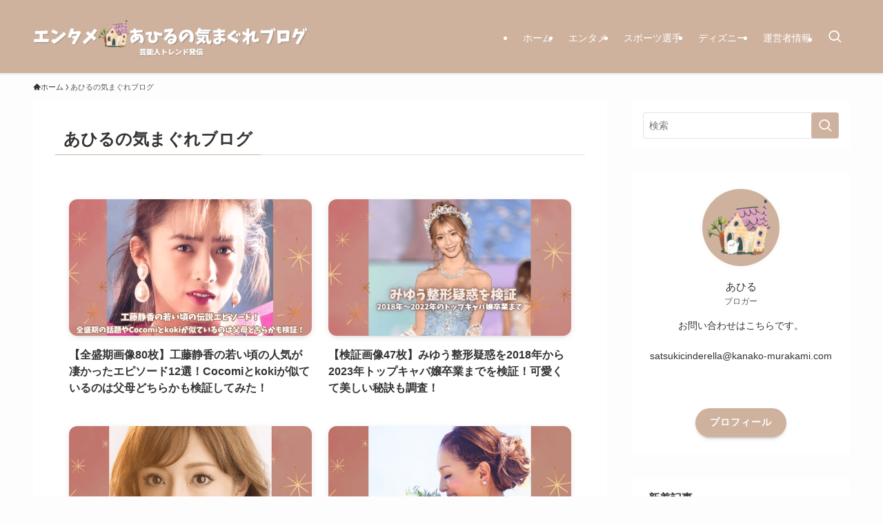

--- FILE ---
content_type: text/html; charset=UTF-8
request_url: https://kanako-murakami.com/blog/
body_size: 64218
content:
<!DOCTYPE html><html lang="ja" data-loaded="false" data-scrolled="false" data-spmenu="closed"><head>
<script>(function(){var w={en:{fn:{},css:{},js:{}}};_wexal_pst=w;var u=navigator.userAgent;if((u.indexOf("iPhone")>0||u.indexOf("Android")>0)&&u.indexOf("Mobile")>0)w.ua="mobile";else w.ua="pc"})();
</script>
<link rel="dns-prefetch" href="//b.blogmura.com/">
<link rel="preconnect" href="//b.blogmura.com/">
<link rel="dns-prefetch" href="//stats.wp.com/"><meta charset="utf-8"><meta name="format-detection" content="telephone=no"><meta http-equiv="X-UA-Compatible" content="IE=edge"><meta name="viewport" content="width=device-width, viewport-fit=cover"> <script data-cfasync="false" data-no-defer="1" data-no-minify="1" data-no-optimize="1">var ewww_webp_supported=!1;function check_webp_feature(A,e){var w;e=void 0!==e?e:function(){},ewww_webp_supported?e(ewww_webp_supported):((w=new Image).onload=function(){ewww_webp_supported=0<w.width&&0<w.height,e&&e(ewww_webp_supported)},w.onerror=function(){e&&e(!1)},w.src="data:image/webp;base64,"+{alpha:"UklGRkoAAABXRUJQVlA4WAoAAAAQAAAAAAAAAAAAQUxQSAwAAAARBxAR/Q9ERP8DAABWUDggGAAAABQBAJ0BKgEAAQAAAP4AAA3AAP7mtQAAAA=="}[A])}check_webp_feature("alpha");</script><script data-cfasync="false" data-no-defer="1" data-no-minify="1" data-no-optimize="1">var Arrive=function(c,w){"use strict";if(c.MutationObserver&&"undefined"!=typeof HTMLElement){var r,a=0,u=(r=HTMLElement.prototype.matches||HTMLElement.prototype.webkitMatchesSelector||HTMLElement.prototype.mozMatchesSelector||HTMLElement.prototype.msMatchesSelector,{matchesSelector:function(e,t){return e instanceof HTMLElement&&r.call(e,t)},addMethod:function(e,t,r){var a=e[t];e[t]=function(){return r.length==arguments.length?r.apply(this,arguments):"function"==typeof a?a.apply(this,arguments):void 0}},callCallbacks:function(e,t){t&&t.options.onceOnly&&1==t.firedElems.length&&(e=[e[0]]);for(var r,a=0;r=e[a];a++)r&&r.callback&&r.callback.call(r.elem,r.elem);t&&t.options.onceOnly&&1==t.firedElems.length&&t.me.unbindEventWithSelectorAndCallback.call(t.target,t.selector,t.callback)},checkChildNodesRecursively:function(e,t,r,a){for(var i,n=0;i=e[n];n++)r(i,t,a)&&a.push({callback:t.callback,elem:i}),0<i.childNodes.length&&u.checkChildNodesRecursively(i.childNodes,t,r,a)},mergeArrays:function(e,t){var r,a={};for(r in e)e.hasOwnProperty(r)&&(a[r]=e[r]);for(r in t)t.hasOwnProperty(r)&&(a[r]=t[r]);return a},toElementsArray:function(e){return e=void 0!==e&&("number"!=typeof e.length||e===c)?[e]:e}}),e=(l.prototype.addEvent=function(e,t,r,a){a={target:e,selector:t,options:r,callback:a,firedElems:[]};return this._beforeAdding&&this._beforeAdding(a),this._eventsBucket.push(a),a},l.prototype.removeEvent=function(e){for(var t,r=this._eventsBucket.length-1;t=this._eventsBucket[r];r--)e(t)&&(this._beforeRemoving&&this._beforeRemoving(t),(t=this._eventsBucket.splice(r,1))&&t.length&&(t[0].callback=null))},l.prototype.beforeAdding=function(e){this._beforeAdding=e},l.prototype.beforeRemoving=function(e){this._beforeRemoving=e},l),t=function(i,n){var o=new e,l=this,s={fireOnAttributesModification:!1};return o.beforeAdding(function(t){var e=t.target;e!==c.document&&e!==c||(e=document.getElementsByTagName("html")[0]);var r=new MutationObserver(function(e){n.call(this,e,t)}),a=i(t.options);r.observe(e,a),t.observer=r,t.me=l}),o.beforeRemoving(function(e){e.observer.disconnect()}),this.bindEvent=function(e,t,r){t=u.mergeArrays(s,t);for(var a=u.toElementsArray(this),i=0;i<a.length;i++)o.addEvent(a[i],e,t,r)},this.unbindEvent=function(){var r=u.toElementsArray(this);o.removeEvent(function(e){for(var t=0;t<r.length;t++)if(this===w||e.target===r[t])return!0;return!1})},this.unbindEventWithSelectorOrCallback=function(r){var a=u.toElementsArray(this),i=r,e="function"==typeof r?function(e){for(var t=0;t<a.length;t++)if((this===w||e.target===a[t])&&e.callback===i)return!0;return!1}:function(e){for(var t=0;t<a.length;t++)if((this===w||e.target===a[t])&&e.selector===r)return!0;return!1};o.removeEvent(e)},this.unbindEventWithSelectorAndCallback=function(r,a){var i=u.toElementsArray(this);o.removeEvent(function(e){for(var t=0;t<i.length;t++)if((this===w||e.target===i[t])&&e.selector===r&&e.callback===a)return!0;return!1})},this},i=new function(){var s={fireOnAttributesModification:!1,onceOnly:!1,existing:!1};function n(e,t,r){return!(!u.matchesSelector(e,t.selector)||(e._id===w&&(e._id=a++),-1!=t.firedElems.indexOf(e._id)))&&(t.firedElems.push(e._id),!0)}var c=(i=new t(function(e){var t={attributes:!1,childList:!0,subtree:!0};return e.fireOnAttributesModification&&(t.attributes=!0),t},function(e,i){e.forEach(function(e){var t=e.addedNodes,r=e.target,a=[];null!==t&&0<t.length?u.checkChildNodesRecursively(t,i,n,a):"attributes"===e.type&&n(r,i)&&a.push({callback:i.callback,elem:r}),u.callCallbacks(a,i)})})).bindEvent;return i.bindEvent=function(e,t,r){t=void 0===r?(r=t,s):u.mergeArrays(s,t);var a=u.toElementsArray(this);if(t.existing){for(var i=[],n=0;n<a.length;n++)for(var o=a[n].querySelectorAll(e),l=0;l<o.length;l++)i.push({callback:r,elem:o[l]});if(t.onceOnly&&i.length)return r.call(i[0].elem,i[0].elem);setTimeout(u.callCallbacks,1,i)}c.call(this,e,t,r)},i},o=new function(){var a={};function i(e,t){return u.matchesSelector(e,t.selector)}var n=(o=new t(function(){return{childList:!0,subtree:!0}},function(e,r){e.forEach(function(e){var t=e.removedNodes,e=[];null!==t&&0<t.length&&u.checkChildNodesRecursively(t,r,i,e),u.callCallbacks(e,r)})})).bindEvent;return o.bindEvent=function(e,t,r){t=void 0===r?(r=t,a):u.mergeArrays(a,t),n.call(this,e,t,r)},o};d(HTMLElement.prototype),d(NodeList.prototype),d(HTMLCollection.prototype),d(HTMLDocument.prototype),d(Window.prototype);var n={};return s(i,n,"unbindAllArrive"),s(o,n,"unbindAllLeave"),n}function l(){this._eventsBucket=[],this._beforeAdding=null,this._beforeRemoving=null}function s(e,t,r){u.addMethod(t,r,e.unbindEvent),u.addMethod(t,r,e.unbindEventWithSelectorOrCallback),u.addMethod(t,r,e.unbindEventWithSelectorAndCallback)}function d(e){e.arrive=i.bindEvent,s(i,e,"unbindArrive"),e.leave=o.bindEvent,s(o,e,"unbindLeave")}}(window,void 0),ewww_webp_supported=!1;function check_webp_feature(e,t){var r;ewww_webp_supported?t(ewww_webp_supported):((r=new Image).onload=function(){ewww_webp_supported=0<r.width&&0<r.height,t(ewww_webp_supported)},r.onerror=function(){t(!1)},r.src="data:image/webp;base64,"+{alpha:"UklGRkoAAABXRUJQVlA4WAoAAAAQAAAAAAAAAAAAQUxQSAwAAAARBxAR/Q9ERP8DAABWUDggGAAAABQBAJ0BKgEAAQAAAP4AAA3AAP7mtQAAAA==",animation:"UklGRlIAAABXRUJQVlA4WAoAAAASAAAAAAAAAAAAQU5JTQYAAAD/////AABBTk1GJgAAAAAAAAAAAAAAAAAAAGQAAABWUDhMDQAAAC8AAAAQBxAREYiI/gcA"}[e])}function ewwwLoadImages(e){if(e){for(var t=document.querySelectorAll(".batch-image img, .image-wrapper a, .ngg-pro-masonry-item a, .ngg-galleria-offscreen-seo-wrapper a"),r=0,a=t.length;r<a;r++)ewwwAttr(t[r],"data-src",t[r].getAttribute("data-webp")),ewwwAttr(t[r],"data-thumbnail",t[r].getAttribute("data-webp-thumbnail"));for(var i=document.querySelectorAll("div.woocommerce-product-gallery__image"),r=0,a=i.length;r<a;r++)ewwwAttr(i[r],"data-thumb",i[r].getAttribute("data-webp-thumb"))}for(var n=document.querySelectorAll("video"),r=0,a=n.length;r<a;r++)ewwwAttr(n[r],"poster",e?n[r].getAttribute("data-poster-webp"):n[r].getAttribute("data-poster-image"));for(var o,l=document.querySelectorAll("img.ewww_webp_lazy_load"),r=0,a=l.length;r<a;r++)e&&(ewwwAttr(l[r],"data-lazy-srcset",l[r].getAttribute("data-lazy-srcset-webp")),ewwwAttr(l[r],"data-srcset",l[r].getAttribute("data-srcset-webp")),ewwwAttr(l[r],"data-lazy-src",l[r].getAttribute("data-lazy-src-webp")),ewwwAttr(l[r],"data-src",l[r].getAttribute("data-src-webp")),ewwwAttr(l[r],"data-orig-file",l[r].getAttribute("data-webp-orig-file")),ewwwAttr(l[r],"data-medium-file",l[r].getAttribute("data-webp-medium-file")),ewwwAttr(l[r],"data-large-file",l[r].getAttribute("data-webp-large-file")),null!=(o=l[r].getAttribute("srcset"))&&!1!==o&&o.includes("R0lGOD")&&ewwwAttr(l[r],"src",l[r].getAttribute("data-lazy-src-webp"))),l[r].className=l[r].className.replace(/\bewww_webp_lazy_load\b/,"");for(var s=document.querySelectorAll(".ewww_webp"),r=0,a=s.length;r<a;r++)e?(ewwwAttr(s[r],"srcset",s[r].getAttribute("data-srcset-webp")),ewwwAttr(s[r],"src",s[r].getAttribute("data-src-webp")),ewwwAttr(s[r],"data-orig-file",s[r].getAttribute("data-webp-orig-file")),ewwwAttr(s[r],"data-medium-file",s[r].getAttribute("data-webp-medium-file")),ewwwAttr(s[r],"data-large-file",s[r].getAttribute("data-webp-large-file")),ewwwAttr(s[r],"data-large_image",s[r].getAttribute("data-webp-large_image")),ewwwAttr(s[r],"data-src",s[r].getAttribute("data-webp-src"))):(ewwwAttr(s[r],"srcset",s[r].getAttribute("data-srcset-img")),ewwwAttr(s[r],"src",s[r].getAttribute("data-src-img"))),s[r].className=s[r].className.replace(/\bewww_webp\b/,"ewww_webp_loaded");window.jQuery&&jQuery.fn.isotope&&jQuery.fn.imagesLoaded&&(jQuery(".fusion-posts-container-infinite").imagesLoaded(function(){jQuery(".fusion-posts-container-infinite").hasClass("isotope")&&jQuery(".fusion-posts-container-infinite").isotope()}),jQuery(".fusion-portfolio:not(.fusion-recent-works) .fusion-portfolio-wrapper").imagesLoaded(function(){jQuery(".fusion-portfolio:not(.fusion-recent-works) .fusion-portfolio-wrapper").isotope()}))}function ewwwWebPInit(e){ewwwLoadImages(e),ewwwNggLoadGalleries(e),document.arrive(".ewww_webp",function(){ewwwLoadImages(e)}),document.arrive(".ewww_webp_lazy_load",function(){ewwwLoadImages(e)}),document.arrive("videos",function(){ewwwLoadImages(e)}),"loading"==document.readyState?document.addEventListener("DOMContentLoaded",ewwwJSONParserInit):("undefined"!=typeof galleries&&ewwwNggParseGalleries(e),ewwwWooParseVariations(e))}function ewwwAttr(e,t,r){null!=r&&!1!==r&&e.setAttribute(t,r)}function ewwwJSONParserInit(){"undefined"!=typeof galleries&&check_webp_feature("alpha",ewwwNggParseGalleries),check_webp_feature("alpha",ewwwWooParseVariations)}function ewwwWooParseVariations(e){if(e)for(var t=document.querySelectorAll("form.variations_form"),r=0,a=t.length;r<a;r++){var i=t[r].getAttribute("data-product_variations"),n=!1;try{for(var o in i=JSON.parse(i))void 0!==i[o]&&void 0!==i[o].image&&(void 0!==i[o].image.src_webp&&(i[o].image.src=i[o].image.src_webp,n=!0),void 0!==i[o].image.srcset_webp&&(i[o].image.srcset=i[o].image.srcset_webp,n=!0),void 0!==i[o].image.full_src_webp&&(i[o].image.full_src=i[o].image.full_src_webp,n=!0),void 0!==i[o].image.gallery_thumbnail_src_webp&&(i[o].image.gallery_thumbnail_src=i[o].image.gallery_thumbnail_src_webp,n=!0),void 0!==i[o].image.thumb_src_webp&&(i[o].image.thumb_src=i[o].image.thumb_src_webp,n=!0));n&&ewwwAttr(t[r],"data-product_variations",JSON.stringify(i))}catch(e){}}}function ewwwNggParseGalleries(e){if(e)for(var t in galleries){var r=galleries[t];galleries[t].images_list=ewwwNggParseImageList(r.images_list)}}function ewwwNggLoadGalleries(e){e&&document.addEventListener("ngg.galleria.themeadded",function(e,t){window.ngg_galleria._create_backup=window.ngg_galleria.create,window.ngg_galleria.create=function(e,t){var r=$(e).data("id");return galleries["gallery_"+r].images_list=ewwwNggParseImageList(galleries["gallery_"+r].images_list),window.ngg_galleria._create_backup(e,t)}})}function ewwwNggParseImageList(e){for(var t in e){var r=e[t];if(void 0!==r["image-webp"]&&(e[t].image=r["image-webp"],delete e[t]["image-webp"]),void 0!==r["thumb-webp"]&&(e[t].thumb=r["thumb-webp"],delete e[t]["thumb-webp"]),void 0!==r.full_image_webp&&(e[t].full_image=r.full_image_webp,delete e[t].full_image_webp),void 0!==r.srcsets)for(var a in r.srcsets)nggSrcset=r.srcsets[a],void 0!==r.srcsets[a+"-webp"]&&(e[t].srcsets[a]=r.srcsets[a+"-webp"],delete e[t].srcsets[a+"-webp"]);if(void 0!==r.full_srcsets)for(var i in r.full_srcsets)nggFSrcset=r.full_srcsets[i],void 0!==r.full_srcsets[i+"-webp"]&&(e[t].full_srcsets[i]=r.full_srcsets[i+"-webp"],delete e[t].full_srcsets[i+"-webp"])}return e}check_webp_feature("alpha",ewwwWebPInit);</script><title>あひるの気まぐれブログ | あひるの気まぐれブログ</title><style>#wpadminbar #wp-admin-bar-wccp_free_top_button .ab-icon:before {
	content: "\f160";
	color: #02CA02;
	top: 3px;
}
#wpadminbar #wp-admin-bar-wccp_free_top_button .ab-icon {
	transform: rotate(45deg);
}</style><meta name='robots' content='max-image-preview:large' /><link rel='dns-prefetch' href='//stats.wp.com' /><link rel="alternate" type="application/rss+xml" title="あひるの気まぐれブログ &raquo; フィード" href="https://kanako-murakami.com/feed/" /><link rel="alternate" type="application/rss+xml" title="あひるの気まぐれブログ &raquo; コメントフィード" href="https://kanako-murakami.com/comments/feed/" /><link rel="canonical" href="https://kanako-murakami.com/blog/"><meta property="og:locale" content="ja_JP"><meta property="og:type" content="website"><meta property="og:image" content="https://kanako-murakami.com/wp-content/uploads/2022/12/OGP-01.png"><meta property="og:title" content="あひるの気まぐれブログ | あひるの気まぐれブログ"><meta property="og:url" content="https://kanako-murakami.com/blog/"><meta property="og:site_name" content="あひるの気まぐれブログ"><meta name="twitter:card" content="summary_large_image">  <script async data-swldelayedjs="https://www.googletagmanager.com/gtag/js?id=G-XDMZWV6Y4C"></script> <script  data-swldelayedjs="[data-uri]"></script> <style id='wp-img-auto-sizes-contain-inline-css' type='text/css'>img:is([sizes=auto i],[sizes^="auto," i]){contain-intrinsic-size:3000px 1500px}
/*# sourceURL=wp-img-auto-sizes-contain-inline-css */</style><script>_wexal_pst.en.css["f45"]={url:"https:\/\/kanako-murakami.com\/wp-content\/themes\/swell\/assets\/font-awesome\/v6\/css\/all.min.css?ver=2.16.0",c:45}</script><style id='wp-block-library-inline-css' type='text/css'>:root{--wp-block-synced-color:#7a00df;--wp-block-synced-color--rgb:122,0,223;--wp-bound-block-color:var(--wp-block-synced-color);--wp-editor-canvas-background:#ddd;--wp-admin-theme-color:#007cba;--wp-admin-theme-color--rgb:0,124,186;--wp-admin-theme-color-darker-10:#006ba1;--wp-admin-theme-color-darker-10--rgb:0,107,160.5;--wp-admin-theme-color-darker-20:#005a87;--wp-admin-theme-color-darker-20--rgb:0,90,135;--wp-admin-border-width-focus:2px}@media (min-resolution:192dpi){:root{--wp-admin-border-width-focus:1.5px}}.wp-element-button{cursor:pointer}:root .has-very-light-gray-background-color{background-color:#eee}:root .has-very-dark-gray-background-color{background-color:#313131}:root .has-very-light-gray-color{color:#eee}:root .has-very-dark-gray-color{color:#313131}:root .has-vivid-green-cyan-to-vivid-cyan-blue-gradient-background{background:linear-gradient(135deg,#00d084,#0693e3)}:root .has-purple-crush-gradient-background{background:linear-gradient(135deg,#34e2e4,#4721fb 50%,#ab1dfe)}:root .has-hazy-dawn-gradient-background{background:linear-gradient(135deg,#faaca8,#dad0ec)}:root .has-subdued-olive-gradient-background{background:linear-gradient(135deg,#fafae1,#67a671)}:root .has-atomic-cream-gradient-background{background:linear-gradient(135deg,#fdd79a,#004a59)}:root .has-nightshade-gradient-background{background:linear-gradient(135deg,#330968,#31cdcf)}:root .has-midnight-gradient-background{background:linear-gradient(135deg,#020381,#2874fc)}:root{--wp--preset--font-size--normal:16px;--wp--preset--font-size--huge:42px}.has-regular-font-size{font-size:1em}.has-larger-font-size{font-size:2.625em}.has-normal-font-size{font-size:var(--wp--preset--font-size--normal)}.has-huge-font-size{font-size:var(--wp--preset--font-size--huge)}.has-text-align-center{text-align:center}.has-text-align-left{text-align:left}.has-text-align-right{text-align:right}.has-fit-text{white-space:nowrap!important}#end-resizable-editor-section{display:none}.aligncenter{clear:both}.items-justified-left{justify-content:flex-start}.items-justified-center{justify-content:center}.items-justified-right{justify-content:flex-end}.items-justified-space-between{justify-content:space-between}.screen-reader-text{border:0;clip-path:inset(50%);height:1px;margin:-1px;overflow:hidden;padding:0;position:absolute;width:1px;word-wrap:normal!important}.screen-reader-text:focus{background-color:#ddd;clip-path:none;color:#444;display:block;font-size:1em;height:auto;left:5px;line-height:normal;padding:15px 23px 14px;text-decoration:none;top:5px;width:auto;z-index:100000}html :where(.has-border-color){border-style:solid}html :where([style*=border-top-color]){border-top-style:solid}html :where([style*=border-right-color]){border-right-style:solid}html :where([style*=border-bottom-color]){border-bottom-style:solid}html :where([style*=border-left-color]){border-left-style:solid}html :where([style*=border-width]){border-style:solid}html :where([style*=border-top-width]){border-top-style:solid}html :where([style*=border-right-width]){border-right-style:solid}html :where([style*=border-bottom-width]){border-bottom-style:solid}html :where([style*=border-left-width]){border-left-style:solid}html :where(img[class*=wp-image-]){height:auto;max-width:100%}:where(figure){margin:0 0 1em}html :where(.is-position-sticky){--wp-admin--admin-bar--position-offset:var(--wp-admin--admin-bar--height,0px)}@media screen and (max-width:600px){html :where(.is-position-sticky){--wp-admin--admin-bar--position-offset:0px}}

/*# sourceURL=wp-block-library-inline-css */</style><style id='global-styles-inline-css' type='text/css'>:root{--wp--preset--aspect-ratio--square: 1;--wp--preset--aspect-ratio--4-3: 4/3;--wp--preset--aspect-ratio--3-4: 3/4;--wp--preset--aspect-ratio--3-2: 3/2;--wp--preset--aspect-ratio--2-3: 2/3;--wp--preset--aspect-ratio--16-9: 16/9;--wp--preset--aspect-ratio--9-16: 9/16;--wp--preset--color--black: #000;--wp--preset--color--cyan-bluish-gray: #abb8c3;--wp--preset--color--white: #fff;--wp--preset--color--pale-pink: #f78da7;--wp--preset--color--vivid-red: #cf2e2e;--wp--preset--color--luminous-vivid-orange: #ff6900;--wp--preset--color--luminous-vivid-amber: #fcb900;--wp--preset--color--light-green-cyan: #7bdcb5;--wp--preset--color--vivid-green-cyan: #00d084;--wp--preset--color--pale-cyan-blue: #8ed1fc;--wp--preset--color--vivid-cyan-blue: #0693e3;--wp--preset--color--vivid-purple: #9b51e0;--wp--preset--color--swl-main: var(--color_main);--wp--preset--color--swl-main-thin: var(--color_main_thin);--wp--preset--color--swl-gray: var(--color_gray);--wp--preset--color--swl-deep-01: var(--color_deep01);--wp--preset--color--swl-deep-02: var(--color_deep02);--wp--preset--color--swl-deep-03: var(--color_deep03);--wp--preset--color--swl-deep-04: var(--color_deep04);--wp--preset--color--swl-pale-01: var(--color_pale01);--wp--preset--color--swl-pale-02: var(--color_pale02);--wp--preset--color--swl-pale-03: var(--color_pale03);--wp--preset--color--swl-pale-04: var(--color_pale04);--wp--preset--gradient--vivid-cyan-blue-to-vivid-purple: linear-gradient(135deg,rgb(6,147,227) 0%,rgb(155,81,224) 100%);--wp--preset--gradient--light-green-cyan-to-vivid-green-cyan: linear-gradient(135deg,rgb(122,220,180) 0%,rgb(0,208,130) 100%);--wp--preset--gradient--luminous-vivid-amber-to-luminous-vivid-orange: linear-gradient(135deg,rgb(252,185,0) 0%,rgb(255,105,0) 100%);--wp--preset--gradient--luminous-vivid-orange-to-vivid-red: linear-gradient(135deg,rgb(255,105,0) 0%,rgb(207,46,46) 100%);--wp--preset--gradient--very-light-gray-to-cyan-bluish-gray: linear-gradient(135deg,rgb(238,238,238) 0%,rgb(169,184,195) 100%);--wp--preset--gradient--cool-to-warm-spectrum: linear-gradient(135deg,rgb(74,234,220) 0%,rgb(151,120,209) 20%,rgb(207,42,186) 40%,rgb(238,44,130) 60%,rgb(251,105,98) 80%,rgb(254,248,76) 100%);--wp--preset--gradient--blush-light-purple: linear-gradient(135deg,rgb(255,206,236) 0%,rgb(152,150,240) 100%);--wp--preset--gradient--blush-bordeaux: linear-gradient(135deg,rgb(254,205,165) 0%,rgb(254,45,45) 50%,rgb(107,0,62) 100%);--wp--preset--gradient--luminous-dusk: linear-gradient(135deg,rgb(255,203,112) 0%,rgb(199,81,192) 50%,rgb(65,88,208) 100%);--wp--preset--gradient--pale-ocean: linear-gradient(135deg,rgb(255,245,203) 0%,rgb(182,227,212) 50%,rgb(51,167,181) 100%);--wp--preset--gradient--electric-grass: linear-gradient(135deg,rgb(202,248,128) 0%,rgb(113,206,126) 100%);--wp--preset--gradient--midnight: linear-gradient(135deg,rgb(2,3,129) 0%,rgb(40,116,252) 100%);--wp--preset--font-size--small: 0.9em;--wp--preset--font-size--medium: 1.1em;--wp--preset--font-size--large: 1.25em;--wp--preset--font-size--x-large: 42px;--wp--preset--font-size--xs: 0.75em;--wp--preset--font-size--huge: 1.6em;--wp--preset--spacing--20: 0.44rem;--wp--preset--spacing--30: 0.67rem;--wp--preset--spacing--40: 1rem;--wp--preset--spacing--50: 1.5rem;--wp--preset--spacing--60: 2.25rem;--wp--preset--spacing--70: 3.38rem;--wp--preset--spacing--80: 5.06rem;--wp--preset--shadow--natural: 6px 6px 9px rgba(0, 0, 0, 0.2);--wp--preset--shadow--deep: 12px 12px 50px rgba(0, 0, 0, 0.4);--wp--preset--shadow--sharp: 6px 6px 0px rgba(0, 0, 0, 0.2);--wp--preset--shadow--outlined: 6px 6px 0px -3px rgb(255, 255, 255), 6px 6px rgb(0, 0, 0);--wp--preset--shadow--crisp: 6px 6px 0px rgb(0, 0, 0);}:where(.is-layout-flex){gap: 0.5em;}:where(.is-layout-grid){gap: 0.5em;}body .is-layout-flex{display: flex;}.is-layout-flex{flex-wrap: wrap;align-items: center;}.is-layout-flex > :is(*, div){margin: 0;}body .is-layout-grid{display: grid;}.is-layout-grid > :is(*, div){margin: 0;}:where(.wp-block-columns.is-layout-flex){gap: 2em;}:where(.wp-block-columns.is-layout-grid){gap: 2em;}:where(.wp-block-post-template.is-layout-flex){gap: 1.25em;}:where(.wp-block-post-template.is-layout-grid){gap: 1.25em;}.has-black-color{color: var(--wp--preset--color--black) !important;}.has-cyan-bluish-gray-color{color: var(--wp--preset--color--cyan-bluish-gray) !important;}.has-white-color{color: var(--wp--preset--color--white) !important;}.has-pale-pink-color{color: var(--wp--preset--color--pale-pink) !important;}.has-vivid-red-color{color: var(--wp--preset--color--vivid-red) !important;}.has-luminous-vivid-orange-color{color: var(--wp--preset--color--luminous-vivid-orange) !important;}.has-luminous-vivid-amber-color{color: var(--wp--preset--color--luminous-vivid-amber) !important;}.has-light-green-cyan-color{color: var(--wp--preset--color--light-green-cyan) !important;}.has-vivid-green-cyan-color{color: var(--wp--preset--color--vivid-green-cyan) !important;}.has-pale-cyan-blue-color{color: var(--wp--preset--color--pale-cyan-blue) !important;}.has-vivid-cyan-blue-color{color: var(--wp--preset--color--vivid-cyan-blue) !important;}.has-vivid-purple-color{color: var(--wp--preset--color--vivid-purple) !important;}.has-black-background-color{background-color: var(--wp--preset--color--black) !important;}.has-cyan-bluish-gray-background-color{background-color: var(--wp--preset--color--cyan-bluish-gray) !important;}.has-white-background-color{background-color: var(--wp--preset--color--white) !important;}.has-pale-pink-background-color{background-color: var(--wp--preset--color--pale-pink) !important;}.has-vivid-red-background-color{background-color: var(--wp--preset--color--vivid-red) !important;}.has-luminous-vivid-orange-background-color{background-color: var(--wp--preset--color--luminous-vivid-orange) !important;}.has-luminous-vivid-amber-background-color{background-color: var(--wp--preset--color--luminous-vivid-amber) !important;}.has-light-green-cyan-background-color{background-color: var(--wp--preset--color--light-green-cyan) !important;}.has-vivid-green-cyan-background-color{background-color: var(--wp--preset--color--vivid-green-cyan) !important;}.has-pale-cyan-blue-background-color{background-color: var(--wp--preset--color--pale-cyan-blue) !important;}.has-vivid-cyan-blue-background-color{background-color: var(--wp--preset--color--vivid-cyan-blue) !important;}.has-vivid-purple-background-color{background-color: var(--wp--preset--color--vivid-purple) !important;}.has-black-border-color{border-color: var(--wp--preset--color--black) !important;}.has-cyan-bluish-gray-border-color{border-color: var(--wp--preset--color--cyan-bluish-gray) !important;}.has-white-border-color{border-color: var(--wp--preset--color--white) !important;}.has-pale-pink-border-color{border-color: var(--wp--preset--color--pale-pink) !important;}.has-vivid-red-border-color{border-color: var(--wp--preset--color--vivid-red) !important;}.has-luminous-vivid-orange-border-color{border-color: var(--wp--preset--color--luminous-vivid-orange) !important;}.has-luminous-vivid-amber-border-color{border-color: var(--wp--preset--color--luminous-vivid-amber) !important;}.has-light-green-cyan-border-color{border-color: var(--wp--preset--color--light-green-cyan) !important;}.has-vivid-green-cyan-border-color{border-color: var(--wp--preset--color--vivid-green-cyan) !important;}.has-pale-cyan-blue-border-color{border-color: var(--wp--preset--color--pale-cyan-blue) !important;}.has-vivid-cyan-blue-border-color{border-color: var(--wp--preset--color--vivid-cyan-blue) !important;}.has-vivid-purple-border-color{border-color: var(--wp--preset--color--vivid-purple) !important;}.has-vivid-cyan-blue-to-vivid-purple-gradient-background{background: var(--wp--preset--gradient--vivid-cyan-blue-to-vivid-purple) !important;}.has-light-green-cyan-to-vivid-green-cyan-gradient-background{background: var(--wp--preset--gradient--light-green-cyan-to-vivid-green-cyan) !important;}.has-luminous-vivid-amber-to-luminous-vivid-orange-gradient-background{background: var(--wp--preset--gradient--luminous-vivid-amber-to-luminous-vivid-orange) !important;}.has-luminous-vivid-orange-to-vivid-red-gradient-background{background: var(--wp--preset--gradient--luminous-vivid-orange-to-vivid-red) !important;}.has-very-light-gray-to-cyan-bluish-gray-gradient-background{background: var(--wp--preset--gradient--very-light-gray-to-cyan-bluish-gray) !important;}.has-cool-to-warm-spectrum-gradient-background{background: var(--wp--preset--gradient--cool-to-warm-spectrum) !important;}.has-blush-light-purple-gradient-background{background: var(--wp--preset--gradient--blush-light-purple) !important;}.has-blush-bordeaux-gradient-background{background: var(--wp--preset--gradient--blush-bordeaux) !important;}.has-luminous-dusk-gradient-background{background: var(--wp--preset--gradient--luminous-dusk) !important;}.has-pale-ocean-gradient-background{background: var(--wp--preset--gradient--pale-ocean) !important;}.has-electric-grass-gradient-background{background: var(--wp--preset--gradient--electric-grass) !important;}.has-midnight-gradient-background{background: var(--wp--preset--gradient--midnight) !important;}.has-small-font-size{font-size: var(--wp--preset--font-size--small) !important;}.has-medium-font-size{font-size: var(--wp--preset--font-size--medium) !important;}.has-large-font-size{font-size: var(--wp--preset--font-size--large) !important;}.has-x-large-font-size{font-size: var(--wp--preset--font-size--x-large) !important;}
/*# sourceURL=global-styles-inline-css */</style><link rel='stylesheet' id='swell-icons-css' href='https://kanako-murakami.com/wp-content/cache/autoptimize/css/autoptimize_single_db84e494b97b5e9030f2ae09bd772a06.css?ver=2.16.0' type='text/css' media='all' /><style id='main_style-inline-css' type='text/css'>.c-infoBar__btn,.is-style-btn_shiny a{overflow:hidden;position:relative;transition:opacity .25s,-webkit-transform .25s;transition:opacity .25s,transform .25s;transition:opacity .25s,transform .25s,-webkit-transform .25s;z-index:0}.c-infoBar__btn:before,.is-style-btn_shiny a:before{background-image:linear-gradient(90deg,hsla(0,0%,100%,0),hsla(0,0%,100%,.6) 80%,hsla(0,0%,100%,0));content:"";height:200px;left:-120px;position:absolute;top:50%;-webkit-transform:translateY(-50%) rotate(25deg);transform:translateY(-50%) rotate(25deg);width:80px}.c-infoBar__btn:after,.is-style-btn_shiny a:after{-webkit-animation-duration:3s;animation-duration:3s;-webkit-animation-iteration-count:infinite;animation-iteration-count:infinite;-webkit-animation-name:shiny_btn;animation-name:shiny_btn;-webkit-animation-timing-function:ease-in-out;animation-timing-function:ease-in-out;background-image:linear-gradient(100deg,hsla(0,0%,100%,0),#fff);content:"";height:100%;left:-100px;position:absolute;top:0;width:50px}.c-infoBar__btn:hover,.is-style-btn_shiny a:hover{-webkit-transform:translateY(2px);transform:translateY(2px)}.c-infoBar__btn:hover:before,.is-style-btn_shiny a:hover:before{left:110%;transition:.25s ease-in-out}.c-infoBar__btn:hover:after,.is-style-btn_shiny a:hover:after{-webkit-animation:none;animation:none}#fix_bottom_menu:before,.c-infoBar:before,.c-mvBtn__btn:before,.l-fixHeader:before,.p-spMenu__inner:before,[data-type=type1] .p-blogCard__inner:before{content:"";height:100%;left:0;position:absolute;top:0;width:100%;z-index:0}.wp-block-image.is-style-shadow img,.wp-block-video.is-style-shadow video,img.shadow{box-shadow:0 2px 8px rgba(0,0,0,.1),0 4px 8px -4px rgba(0,0,0,.2)}.w-pageTop,.w-singleBottom,.w-singleTop{margin:2em 0}.c-categoryList:before,.c-tagList:before,.c-taxList:before,code.dir_name:before,code.file_name:before{-webkit-font-smoothing:antialiased;-moz-osx-font-smoothing:grayscale;font-family:icomoon!important;font-style:normal;font-variant:normal;font-weight:400;line-height:1;text-transform:none}.c-categoryList__separation:after,.p-breadcrumb__item:after{background-color:currentcolor;-webkit-clip-path:polygon(45% 9%,75% 51%,45% 90%,30% 90%,60% 50%,30% 10%);clip-path:polygon(45% 9%,75% 51%,45% 90%,30% 90%,60% 50%,30% 10%);content:"";display:block;height:10px;margin:0;opacity:.8;width:10px}@-webkit-keyframes flash{0%{opacity:.6}to{opacity:1}}@keyframes flash{0%{opacity:.6}to{opacity:1}}@-webkit-keyframes FadeIn{to{opacity:1}}@keyframes FadeIn{to{opacity:1}}@-webkit-keyframes FadeInFromX{to{opacity:1;-webkit-transform:translateX(0);transform:translateX(0)}}@keyframes FadeInFromX{to{opacity:1;-webkit-transform:translateX(0);transform:translateX(0)}}@-webkit-keyframes FadeInFromY{to{opacity:1;-webkit-transform:translateY(0);transform:translateY(0)}}@keyframes FadeInFromY{to{opacity:1;-webkit-transform:translateY(0);transform:translateY(0)}}@-webkit-keyframes flowing_text{to{-webkit-transform:translateX(-100%);transform:translateX(-100%)}}@keyframes flowing_text{to{-webkit-transform:translateX(-100%);transform:translateX(-100%)}}@-webkit-keyframes shiny_btn{0%{opacity:0;-webkit-transform:scale(0) rotate(25deg);transform:scale(0) rotate(25deg)}84%{opacity:0;-webkit-transform:scale(0) rotate(25deg);transform:scale(0) rotate(25deg)}85%{opacity:.9;-webkit-transform:scale(1) rotate(25deg);transform:scale(1) rotate(25deg)}to{opacity:0;-webkit-transform:scale(50) rotate(25deg);transform:scale(50) rotate(25deg)}}@keyframes shiny_btn{0%{opacity:0;-webkit-transform:scale(0) rotate(25deg);transform:scale(0) rotate(25deg)}84%{opacity:0;-webkit-transform:scale(0) rotate(25deg);transform:scale(0) rotate(25deg)}85%{opacity:.9;-webkit-transform:scale(1) rotate(25deg);transform:scale(1) rotate(25deg)}to{opacity:0;-webkit-transform:scale(50) rotate(25deg);transform:scale(50) rotate(25deg)}}@-webkit-keyframes leftToRight{0%{-webkit-transform:scale(1.1) translateX(-1%);transform:scale(1.1) translateX(-1%)}to{-webkit-transform:scale(1.1) translateX(1%);transform:scale(1.1) translateX(1%)}}@keyframes leftToRight{0%{-webkit-transform:scale(1.1) translateX(-1%);transform:scale(1.1) translateX(-1%)}to{-webkit-transform:scale(1.1) translateX(1%);transform:scale(1.1) translateX(1%)}}@-webkit-keyframes zoomUp{0%{-webkit-transform:scale(1);transform:scale(1)}to{-webkit-transform:scale(1.1);transform:scale(1.1)}}@keyframes zoomUp{0%{-webkit-transform:scale(1);transform:scale(1)}to{-webkit-transform:scale(1.1);transform:scale(1.1)}}@-webkit-keyframes FloatVertical{0%{-webkit-transform:translate3d(0,4px,0);transform:translate3d(0,4px,0)}50%{-webkit-transform:translate3d(0,-4px,0);transform:translate3d(0,-4px,0)}to{-webkit-transform:translate3d(0,4px,0);transform:translate3d(0,4px,0)}}@keyframes FloatVertical{0%{-webkit-transform:translate3d(0,4px,0);transform:translate3d(0,4px,0)}50%{-webkit-transform:translate3d(0,-4px,0);transform:translate3d(0,-4px,0)}to{-webkit-transform:translate3d(0,4px,0);transform:translate3d(0,4px,0)}}@-webkit-keyframes FloatHorizontal{0%{-webkit-transform:translate3d(4px,0,0);transform:translate3d(4px,0,0)}50%{-webkit-transform:translate3d(-4px,0,0);transform:translate3d(-4px,0,0)}to{-webkit-transform:translate3d(4px,0,0);transform:translate3d(4px,0,0)}}@keyframes FloatHorizontal{0%{-webkit-transform:translate3d(4px,0,0);transform:translate3d(4px,0,0)}50%{-webkit-transform:translate3d(-4px,0,0);transform:translate3d(-4px,0,0)}to{-webkit-transform:translate3d(4px,0,0);transform:translate3d(4px,0,0)}}:root{--color_border:hsla(0,0%,78%,.5);--color_gray:hsla(0,0%,78%,.15);--swl-color_hov_gray:rgba(3,2,2,.05);--swl-color_shadow:rgba(0,0,0,.12);--swl-fz--root:3.6vw;--swl-fz--side:var(--swl-fz--root);--swl-block-margin:2em;--swl-sidebar_width:280px;--swl-sidebar_margin:24px;--swl-pad_post_content:0px;--swl-pad_container:4vw;--swl-h2-margin--x:-2vw;--swl-box_shadow:0 2px 4px rgba(0,0,0,.05),0 4px 4px -4px rgba(0,0,0,.1);--swl-img_shadow:0 2px 8px rgba(0,0,0,.1),0 4px 8px -4px rgba(0,0,0,.2);--swl-btn_shadow:0 2px 2px rgba(0,0,0,.1),0 4px 8px -4px rgba(0,0,0,.2);--swl-text_color--black:#333;--swl-text_color--white:#fff;--swl-fz--xs:.75em;--swl-fz--small:.9em;--swl-fz--normal:1rem;--swl-fz--medium:1.1em;--swl-fz--large:1.25em;--swl-fz--huge:1.6em;--swl-list-padding--left:1.5em;--swl-list-padding--has_bg:1em 1em 1em 1.75em}html{font-size:var(--swl-fz--root)}.c-plainBtn{-webkit-appearance:none;-o-appearance:none;appearance:none;background-color:transparent;border:none;box-shadow:none}*,.c-plainBtn{margin:0;padding:0}*{box-sizing:border-box;font-family:inherit;font-size:inherit;line-height:inherit}:after,:before{box-sizing:inherit;text-decoration:inherit;vertical-align:inherit}b,strong{font-weight:700}sub,sup{font-size:smaller}ruby>rt{font-size:50%}main{display:block}:where(ol:not([type])),:where(ul:not([type])){list-style:none}blockquote,q{quotes:none}blockquote:after,blockquote:before,q:after,q:before{content:none}table{border-collapse:collapse;border-spacing:0}td,th{word-break:break-all}img{border-style:none;height:auto;max-width:100%}video{outline:none}code,pre{-moz-tab-size:4;-o-tab-size:4;tab-size:4}svg:not([fill]){fill:currentcolor}[hidden]{display:none}button,input,optgroup,select,textarea{font-family:inherit;font-size:inherit;line-height:inherit}button,input{overflow:visible}button,select{text-transform:none}[type=button],[type=reset],[type=submit],button{-webkit-appearance:button;cursor:pointer;display:inline-block}[role=button]{cursor:pointer}fieldset{padding:.35em .75em .625em}legend{box-sizing:border-box;color:inherit;display:table;max-width:100%;padding:0;white-space:normal}button,input,select,textarea{background-color:#f7f7f7;border:1px solid hsla(0,0%,78%,.5);border-radius:0;color:#333;padding:.25em .5em}[type=color]{padding:0}[type=range]{vertical-align:middle}[aria-busy=true]{cursor:progress}[aria-controls]{cursor:pointer}[aria-disabled]{cursor:default}html{letter-spacing:var(--swl-letter_spacing,normal)}body{word-wrap:break-word;-webkit-text-size-adjust:100%;background-color:var(--color_bg);color:var(--color_text);font-family:var(--swl-font_family);font-size:1rem;font-weight:var(--swl-font_weight);line-height:1.6;max-width:100%;min-width:100%;overflow-wrap:break-word;overflow-x:clip;position:relative}a{color:var(--color_link)}.swl-inline-color{--color_link:currentcolor}#lp-content .post_content,#main_content .post_content{font-size:var(--swl-fz--content,16px)}[data-spmenu=opened] #wpadminbar{z-index:1}#fix_bottom_menu{bottom:-60px;display:none;left:0;position:fixed}[data-spmenu=opened] body>.adsbygoogle{top:-140px!important}.-index-off .widget_swell_index,.-index-off [data-onclick=toggleIndex]{display:none}.-index-off .widget_swell_index+.c-widget{margin-top:0!important}.l-article{max-width:var(--article_size);padding-left:0;padding-right:0}.-sidebar-off .l-article,.lp-content .l-article{margin-left:auto;margin-right:auto}#body_wrap{max-width:100%;overflow-x:clip;position:relative;z-index:1}#body_wrap.-bg-fix{z-index:1}#body_wrap.-bg-fix:before{content:"";height:100%;left:0;position:fixed;top:0;width:100%;z-index:-1}.admin-bar{--swl-adminbarH:var(--wp-admin--admin-bar--height,32px)}.l-container{margin-left:auto;margin-right:auto;max-width:calc(var(--container_size, 0px) + var(--swl-pad_container, 0px)*2);padding-left:var(--swl-pad_container,0);padding-right:var(--swl-pad_container,0)}.l-content{margin:0 auto 6em;padding-top:2em;position:relative;z-index:1}.l-fixHeader{left:0;margin-top:var(--swl-adminbarH,0);opacity:0;position:fixed;top:0;-webkit-transform:translateY(calc(var(--swl-fix_headerH, 100px)*-1));transform:translateY(calc(var(--swl-fix_headerH, 100px)*-1));visibility:hidden;width:100%;z-index:101}.l-fixHeader[data-ready]{transition:all .5s}.l-fixHeader:before{background:var(--color_header_bg);display:block}.c-smallNavTitle{color:inherit;font-size:10px;line-height:1;opacity:.6}.sub-menu .c-smallNavTitle{display:none}.c-gnav{display:flex;height:100%;text-align:center}.c-gnav a{text-decoration:none}.c-gnav .ttl{color:inherit;line-height:1;position:relative;z-index:1}.c-gnav>.menu-item{height:100%;position:relative}.c-gnav>.menu-item:hover>.sub-menu{opacity:1;visibility:visible}.c-gnav>.menu-item>a{color:inherit;display:flex;flex-direction:column;height:100%;justify-content:center;padding:0 12px;position:relative;white-space:nowrap}.c-gnav>.menu-item>a .ttl{display:block;font-size:14px}.c-gnav>.menu-item>a:after{bottom:0;content:"";display:block;left:0;position:absolute;transition:width .25s,height .25s,-webkit-transform .25s;transition:transform .25s,width .25s,height .25s;transition:transform .25s,width .25s,height .25s,-webkit-transform .25s}.c-gnav>.menu-item>a .c-submenuToggleBtn{display:none}.c-gnav>.menu-item>.sub-menu{left:50%;top:100%;-webkit-transform:translateX(-50%);transform:translateX(-50%)}.c-gnav .sub-menu{box-shadow:0 2px 4px rgba(0,0,0,.1);opacity:0;position:absolute;text-align:left;transition:opacity .25s,visibility .25s;visibility:hidden;width:15em;z-index:1}.c-gnav .sub-menu li{position:relative}.c-gnav .sub-menu .ttl{font-size:.9em;left:0;position:relative;transition:left .25s}.c-gnav .sub-menu a{color:inherit;display:block;padding:.5em .75em;position:relative}.c-gnav .sub-menu a:hover{background-color:var(--swl-color_hov_gray)}.c-gnav__sBtn{color:inherit;display:flex;flex-direction:column;height:100%;justify-content:center;padding:0 12px;width:auto}.c-gnav__sBtn .icon-search{font-size:20px}.l-header{background:var(--color_header_bg);left:0;top:0;z-index:100}.l-header,.l-header__inner{position:relative;width:100%}.l-header__inner{color:var(--color_header_text);z-index:1}.l-header__inner .c-catchphrase{letter-spacing:var(--swl-letter_spacing,.2px)}.l-header__logo{line-height:1}.c-headLogo.-txt{align-items:center;display:flex}.c-headLogo__link{display:block;text-decoration:none}.-img .c-headLogo__link{height:100%}.-txt .c-headLogo__link{color:inherit;display:block;font-size:5vw;font-weight:700}.c-headLogo__img{height:100%;-o-object-fit:contain;object-fit:contain;width:auto}.w-header{align-items:center;display:flex}.l-header__customBtn,.l-header__menuBtn{height:var(--logo_size_sp);line-height:1.25;text-align:center;width:var(--logo_size_sp)}.l-mainContent{position:static!important;width:100%}.-sidebar-on .l-mainContent{max-width:100%}.l-mainContent__inner>:first-child,.l-parent>:first-child,.post_content>:first-child{margin-top:0!important}.l-mainContent__inner>:last-child,.l-parent>:last-child,.post_content>:last-child{margin-bottom:0!important}.l-scrollObserver{display:block;height:1px;left:0;pointer-events:none;position:absolute;top:100px;visibility:hidden;width:100%;z-index:1000}#sidebar{font-size:var(--swl-fz--side);position:relative}.c-blogLink{--the-ison-size:1em;align-items:center;display:flex;gap:.5em;line-height:1.5;text-decoration:none}.c-blogLink__icon{flex:0 0 auto;text-decoration:none}.c-blogLink__icon .__svg{height:var(--the-ison-size);width:var(--the-ison-size)}.c-blogLink[data-style=text]{--the-ison-size:.9em}.c-blogLink[data-style=text] .c-blogLink__icon{border:1px solid;border-radius:50%;display:inline-flex;flex:0 0 auto;padding:4px}.c-blogLink[data-style=text] .c-blogLink__text{text-decoration:underline}.c-blogLink[data-style=slim]{--the-ison-size:1.2em;align-items:stretch;border-radius:6px;box-shadow:0 1px 3px 1px rgba(0,0,0,.1);color:inherit;gap:0;overflow:hidden}.c-blogLink[data-style=slim] .c-blogLink__icon{align-items:center;background-color:#e6e9ea;border:2px solid #fff;border-radius:inherit;color:#34383f;display:flex;justify-content:center;transition:color .25s,background-color .25s;width:3.25em}.c-blogLink[data-style=slim] .c-blogLink__text{padding:1em .75em}.c-blogLink[data-style=slim]:hover .c-blogLink__icon{background-color:#34383f;color:#fff}.c-listMenu.c-listMenu li{margin:0;position:relative}.c-listMenu a{border-bottom:1px solid var(--color_border);color:inherit;display:block;line-height:1.4;position:relative;text-decoration:none}.c-listMenu a:hover{background-color:var(--swl-color_hov_gray)}.c-taxList:before{content:"\e92f"}.c-categoryList{color:var(--color_main)}.c-categoryList:before{content:"\e92f"}.c-tagList:before{color:inherit;content:"\e935"}.c-categoryList__link,.c-tagList__link,.c-taxList__link{border-radius:1px;display:block;line-height:1;padding:4px .5em;text-decoration:none}.c-tagList__link{background:#f7f7f7;color:#333}.c-categoryList__link{background-color:var(--color_main);color:#fff}.c-taxList__link{background:#f7f7f7;color:#333}.l-mainContent .c-categoryList__link.-current{background:none;box-shadow:inset 0 0 0 1px currentcolor;color:inherit}.l-topTitleArea .c-categoryList__link.-current{border:none;padding:0}.c-categoryList__separation{display:block;line-height:1;margin-right:.25em}.c-filterLayer:after,.c-filterLayer:before,.c-filterLayer__img{height:100%;left:0;position:absolute;top:0;width:100%}.c-filterLayer{z-index:0}.c-filterLayer:before{z-index:1}.c-filterLayer:after{display:block;z-index:2}.c-filterLayer.-texture-dot:after{background-color:rgba(0,0,0,.1);background-image:url([data-uri]);background-size:2px;content:"";opacity:.5}.c-filterLayer.-texture-brushed:after{background-image:url(https://kanako-murakami.com/wp-content/themes/swell/assets//img/texture/white-brushed.png);content:"";opacity:.5}.c-filterLayer__img{z-index:0}.-filter-blur>.c-filterLayer__img{-webkit-filter:blur(4px);filter:blur(4px);height:calc(100% + 8px);left:-4px;top:-4px;width:calc(100% + 8px)}.-filter-glay>.c-filterLayer__img{-webkit-filter:grayscale(60%);filter:grayscale(60%)}.c-fixBtn{align-items:center;background:#fff;border:1px solid var(--color_main);border-radius:var(--swl-radius--8,0);box-shadow:var(--swl-box_shadow);color:var(--color_main);cursor:pointer;display:flex;flex-direction:column;height:52px;justify-content:center;letter-spacing:normal;line-height:1;opacity:.75;overflow:hidden;text-align:center;transition:all .25s;width:52px}.c-fixBtn+.c-fixBtn{margin-top:16px}.c-fixBtn__icon{display:block;font-size:20px}.c-fixBtn__label{-webkit-font-feature-settings:"palt";font-feature-settings:"palt";display:block;font-size:10px;-webkit-transform:scale(.9);transform:scale(.9)}#fix_tocbtn .c-fixBtn__label{margin-top:2px}#pagetop .c-fixBtn__label{margin-top:-8px}#pagetop[data-has-text="1"] .c-fixBtn__icon{-webkit-transform:translateY(-6px);transform:translateY(-6px)}.c-iconBtn{align-content:center;align-items:center;color:inherit;display:inline-flex;flex-wrap:wrap;height:100%;justify-content:center;text-decoration:none;width:100%}.c-iconBtn .-menuBtn{z-index:1}.c-iconBtn__icon{display:block;font-size:24px}.p-spMenu__closeBtn .c-iconBtn__icon{font-size:20px}.c-iconBtn__icon:before{display:block}.c-iconBtn__label{display:block;font-size:10px;-webkit-transform:scale(.9);transform:scale(.9);width:100%}.c-iconList{display:flex;flex-wrap:wrap}.widget_swell_prof_widget .c-iconList,.widget_swell_sns_links .c-iconList{justify-content:center}.l-footer__foot .c-iconList{justify-content:center;margin-bottom:8px}.c-iconList__link{box-sizing:content-box;color:inherit;height:1em;margin:0 3px;padding:2px;text-align:center;text-decoration:none;width:1em}.c-iconList__icon,.c-iconList__link{display:block;line-height:1}.c-iconList__icon:before{color:inherit}.is-style-circle .c-iconList__link{border:1px solid;border-radius:50%;margin:4px;padding:5px}.c-modal{height:100%;left:0;position:fixed;top:0;transition:opacity .5s,visibility .5s;width:100%;z-index:1000}[data-loaded=false] .c-modal{display:none}.c-modal:not(.is-opened){opacity:0;pointer-events:none;visibility:hidden}.c-modal .c-modal__close{color:#fff;cursor:pointer;left:0;line-height:2;padding-top:.5em;position:absolute;text-align:center;text-shadow:1px 1px 1px #000;top:100%;width:100%}.c-mvBtn{display:block;margin:2em auto 0;position:relative;text-align:center}.u-ta-l .c-mvBtn{margin-left:0}.u-ta-r .c-mvBtn{margin-right:0}.c-mvBtn__btn{background-color:var(--color_main);border-radius:var(--mv_btn_radius);box-shadow:0 1px 4px rgba(0,0,0,.1);display:block;font-size:3.2vw;letter-spacing:var(--swl-letter_spacing,1px);overflow:hidden;padding:.75em 2.5em;position:relative;text-decoration:none;text-shadow:none;transition:box-shadow .25s}.-btn-n>.c-mvBtn__btn{color:#fff}.c-mvBtn__btn:before{background:linear-gradient(hsla(0,0%,100%,.2),#fff);border-radius:2px;display:block;opacity:0;transition:opacity .25s}.c-mvBtn__btn:hover{box-shadow:0 1px 8px rgba(0,0,0,.2);opacity:1}.c-mvBtn__btn:hover:before{opacity:.2}.-btn-b>.c-mvBtn__btn{background:none;border:1px solid}.c-overlay{background:rgba(0,0,0,.75);height:100%;left:0;position:absolute;top:0;width:100%;z-index:0}.c-pagination{align-items:center;display:flex;flex-wrap:wrap;font-size:13px;justify-content:center;margin:3em 0;position:relative}[class*=page-numbers]{box-sizing:content-box;display:block;font-size:14px;height:36px;line-height:36px;margin:6px;min-width:36px;padding:0;position:relative;text-align:center;text-decoration:none;transition:color .25s,background-color .25s;width:auto}[class*=page-numbers].current,[class*=page-numbers]:hover{background-color:var(--color_main);color:#fff}.c-pagination__dot{color:#aaa;margin:0 6px}.c-postTitle{align-items:center;display:flex;flex-direction:row-reverse}.c-postTitle__ttl{font-size:5vw;line-height:1.4;width:100%}.c-postTitle__date{border-right:1px solid var(--color_border);font-weight:400;line-height:1;margin-right:.75em;padding:.5em .75em .5em 0;text-align:center}.c-postTitle__date .__y{display:block;font-size:3vw;line-height:1;margin-bottom:4px}.c-postTitle__date .__md{display:block;font-size:4.2vw}.p-postList .c-postTitle{margin:0 auto 1em;position:relative;width:100%;z-index:1}.p-postList .c-postTitle__date .__md,.p-postList .c-postTitle__ttl{font-size:4vw}.c-reviewStars i{color:var(--color-review_star,#fac225)}.post_content>.c-reviewStars{display:block}.c-scrollHint{-webkit-animation:FloatHorizontal 2s ease-in-out infinite alternate;animation:FloatHorizontal 2s ease-in-out infinite alternate;margin-bottom:2px!important;margin-top:3em;text-align:right}.c-scrollHint span{align-items:center;display:inline-flex;font-size:12px;line-height:1;opacity:.75;vertical-align:middle}.c-scrollHint span i{font-size:16px;margin-left:4px}.c-scrollHint+.wp-block-table{margin-top:0!important}.c-searchForm{position:relative}.c-searchForm__s{background-color:#fff;line-height:2;padding:4px 44px 4px 8px;width:100%}.c-searchForm__submit{border-radius:var(--swl-radius--4,0);height:100%;overflow:hidden;position:absolute;right:0;top:0;width:40px}.c-searchForm__submit:before{color:#fff;font-size:20px;left:50%;position:absolute;top:50%;-webkit-transform:translateX(-50%) translateY(-50%);transform:translateX(-50%) translateY(-50%);z-index:1}.w-header .c-searchForm__s{font-size:14px;line-height:20px}.w-header .c-searchForm__submit{width:30px}.w-header .c-searchForm__submit:before{font-size:16px}.skip-link{left:0;opacity:0;overflow:hidden;pointer-events:none;position:absolute!important;text-decoration:none;top:0;z-index:999}.skip-link:focus{background-color:#f1f1f1;border-radius:3px;box-shadow:0 0 2px 2px rgba(0,0,0,.6);color:#21759b;display:block;font-size:14px;font-weight:700;height:auto;left:8px;opacity:1;padding:16px 24px;pointer-events:auto;top:8px;width:auto;z-index:1000}.c-postAuthor{align-items:center;display:flex}.c-postAuthor.is-link{color:inherit;text-decoration:none;transition:opacity .25s}.c-postAuthor.is-link:hover{opacity:.75}.c-postAuthor__figure{border-radius:50%;height:20px;margin:0 .25em 0 1px;overflow:hidden;width:20px}.c-postAuthor__figure .avatar{display:block;-o-object-fit:cover;object-fit:cover}.c-postThumb{overflow:hidden;position:relative;vertical-align:middle}.c-postThumb__figure{margin:0;overflow:hidden;position:relative;width:100%;z-index:0}.c-postThumb__figure:before{content:"";display:block;height:0;padding-top:var(--card_posts_thumb_ratio)}.-type-list .c-postThumb__figure:before,.-type-list2 .c-postThumb__figure:before{padding-top:var(--list_posts_thumb_ratio)}.-type-big .c-postThumb__figure:before{padding-top:var(--big_posts_thumb_ratio)}.-type-thumb .c-postThumb__figure:before{padding-top:var(--thumb_posts_thumb_ratio)}.p-blogCard .c-postThumb__figure:before{padding-top:var(--blogcard_thumb_ratio)}.p-postList__link:hover .c-postThumb:before{opacity:.2}.p-postList__link:hover .c-postThumb__img{-webkit-transform:scale(1.06);transform:scale(1.06)}.c-postThumb__img{left:0;position:absolute;top:0;transition:-webkit-transform .25s;transition:transform .25s;transition:transform .25s,-webkit-transform .25s}.c-postThumb__cat{background-color:var(--color_main);display:inline-block;font-size:10px;line-height:2;overflow:hidden;padding:0 .75em;position:absolute;right:0;top:0;white-space:nowrap;z-index:1}.-type-list .c-postThumb__cat,.-type-list2 .c-postThumb__cat{left:0;right:auto;-webkit-transform-origin:0 0;transform-origin:0 0}.c-postThumb__cat:before{margin-right:.4em}.c-postTimes{align-items:center;display:flex;flex-wrap:wrap;gap:.5em}.c-postTimes__modified:before,.c-postTimes__posted:before{margin-right:.325em;position:relative;top:1px}.c-rssSite{margin-right:.5rem}.c-rssSite__favi{display:block;height:14px;margin-right:.25rem;width:14px}.c-rssAuthor{margin-left:0!important}.p-blogCard{cursor:pointer;display:block;margin:2.5em auto 2em;max-width:880px;transition:box-shadow .25s;width:100%}.wp-block-embed>.p-blogCard{margin:0 auto}.p-blogCard:hover{box-shadow:0 4px 16px rgba(0,0,0,.1),0 12px 28px -12px rgba(0,0,0,.05)}.p-blogCard:hover .c-postThumb__img{opacity:1}.p-blogCard__caption{background:var(--color_content_bg);border-radius:2px;display:inline-block;font-size:11px;left:16px;line-height:2;padding:0 .5em;position:absolute;top:-1em;z-index:1}.p-blogCard__caption:before{content:"\e923";display:inline-block;font-family:icomoon;margin-right:3px}.-external .p-blogCard__caption:before{content:"\e91a"}.p-blogCard__inner{align-items:center;display:flex;justify-content:space-between;margin:0;padding:16px;position:relative;transition:box-shadow .25s}.-noimg>.p-blogCard__inner{min-height:5em}.p-blogCard__thumb{flex-shrink:0;margin:0 1em 0 0;width:30%}.p-blogCard__thumb .c-postThumb__figure{margin:0;position:relative;width:100%}.p-blogCard__body{flex:1 1 auto;margin:0}.p-blogCard__title{color:inherit;display:block;font-weight:400;line-height:1.4;text-decoration:none}.p-blogCard__excerpt{display:block;font-size:.8em;line-height:1.4;margin-top:.5em;opacity:.8;word-break:break-word}[data-type=type1] .p-blogCard__caption{bottom:auto;right:auto}[data-type=type1] .p-blogCard__inner{padding-top:21px}[data-type=type1] .p-blogCard__inner:before{border:1px solid;border-radius:var(--swl-radius--2,0);display:block;pointer-events:none}[data-type=type2] .p-blogCard__caption{background:var(--color_main);bottom:auto;color:#fff;padding:0 .75em;right:auto}[data-type=type2] .p-blogCard__inner{border:1px solid var(--color_main);border-radius:2px;padding-top:24px}[data-type=type3] .p-blogCard__caption{background:none;bottom:2px;font-size:10px;left:auto;opacity:.8;right:4px;top:auto;-webkit-transform:scale(.8);transform:scale(.8);-webkit-transform-origin:100% 100%;transform-origin:100% 100%}[data-type=type3] .p-blogCard__inner{background:#fff;border-radius:2px;box-shadow:0 1px 3px 1px rgba(0,0,0,.08);color:#333}.p-breadcrumb{margin:0 auto;padding:8px 0;position:relative}.p-breadcrumb.-bg-on{background:#f7f7f7}.p-breadcrumb:not(.-bg-on){padding-top:12px}.-body-solid .p-breadcrumb.-bg-on{box-shadow:inset 0 -1px 8px rgba(0,0,0,.06)}.-frame-on .p-breadcrumb,.c-infoBar+.p-breadcrumb,.c-infoBar+[data-barba=container]>.p-breadcrumb,.l-topTitleArea+.p-breadcrumb{background:none!important;border:none!important;box-shadow:none!important;padding-top:12px}.-frame-on .p-breadcrumb{padding-bottom:12px}.p-breadcrumb__list{align-items:center;display:flex;font-size:10px;gap:.5em;list-style:none;overflow:hidden;width:100%}.p-breadcrumb__item{align-items:center;display:inline-flex;gap:.5em;position:relative}.p-breadcrumb__item:last-child:after{content:none}.p-breadcrumb__item:last-child span{opacity:.8}.p-breadcrumb__text{align-items:center;color:inherit;display:block;display:inline-flex;text-decoration:none;white-space:nowrap}.p-breadcrumb__text:before{margin-right:3px}.p-breadcrumb__text:hover span{opacity:.76}.p-breadcrumb__text .__home{align-items:center;display:inline-flex;gap:4px}.p-breadcrumb__text .__home:before{line-height:inherit}.single .p-breadcrumb__item:last-child>span.p-breadcrumb__text{display:none}.p-fixBtnWrap{align-items:flex-end;bottom:1.25em;display:flex;flex-direction:column;opacity:0;position:fixed;right:1em;text-align:center;-webkit-transform:translateY(-8px);transform:translateY(-8px);transition:opacity .3s,visibility .3s,-webkit-transform .3s;transition:opacity .3s,transform .3s,visibility .3s;transition:opacity .3s,transform .3s,visibility .3s,-webkit-transform .3s;visibility:hidden;z-index:99}[data-loaded=false] .p-fixBtnWrap{display:none}[data-scrolled=true] .p-fixBtnWrap{opacity:1;-webkit-transform:translateY(0);transform:translateY(0);visibility:visible}.p-postListWrap{position:relative}.p-postList.p-postList{list-style:none;margin-bottom:0;padding-left:0}.p-postList.-type-simple{border-top:1px solid var(--color_border)}.p-postList.-type-card,.p-postList.-type-thumb{display:flex;flex-wrap:wrap;margin-left:-.5em;margin-right:-.5em}.-frame-off .p-postList.-type-list2{border-top:1px solid var(--color_border);padding-top:1.5em}.c-widget .p-postList.-type-card{margin-bottom:-1.5em}.p-postList.-type-thumb+.is-style-more_btn{margin-top:1em}.p-postList.-type-simple+.is-style-more_btn{margin-top:2em}.p-postList__item.p-postList__item:before{content:none}.-type-simple .p-postList__item{margin-bottom:0;margin-top:0}.-type-list .p-postList__item{margin-bottom:2em;margin-top:0}.-type-list2 .p-postList__item{border-bottom:1px solid var(--color_border);margin-bottom:1.5em;margin-top:0;padding-bottom:1.5em}.-type-big .p-postList__item{padding-left:.5em;padding-right:.5em}.-type-big .p-postList__item:not(:last-child){border-bottom:1px solid var(--color_border);margin-bottom:3em;padding-bottom:3em}.-type-card .p-postList__item{margin-bottom:2.5em;margin-top:0;padding:0 .5em;width:50%}.-type-thumb .p-postList__item{margin-bottom:1em;margin-top:0;padding:0 .5em;width:50%}.is-first-big>.p-postList__item:first-child{width:100%}.c-widget .-type-card .p-postList__item{margin-bottom:2em}.c-widget .-type-list .p-postList__item{margin-bottom:1.5em}.p-postList__link{color:inherit;display:block;position:relative;text-decoration:none;z-index:0}.-type-card .p-postList__link{height:100%}.-type-simple .p-postList__link{border-bottom:1px solid var(--color_border);display:block;padding:1em .25em;transition:background-color .25s}.-type-simple .p-postList__link:hover{background-color:var(--swl-color_hov_gray)}.-type-list .p-postList__link,.-type-list2 .p-postList__link{align-items:flex-start;display:flex;flex-wrap:wrap;justify-content:space-between}.-type-list2 .p-postList__link{padding:0 .25em}.-type-list2 .p-postList__item:nth-child(2n) .p-postList__link{flex-direction:row-reverse}.-type-card .p-postList__thumb{width:100%}.-type-list .p-postList__thumb,.-type-list2 .p-postList__thumb{width:36%}.-type-thumb .p-postList__thumb{box-shadow:none;width:100%}.p-postList__thumb:before{background:linear-gradient(45deg,var(--color_gradient1),var(--color_gradient2));content:"";display:block;height:100%;left:0;opacity:0;position:absolute;top:0;transition:opacity .25s;width:100%;z-index:1}.p-postList__body{position:relative;transition:opacity .25s}.-type-big .p-postList__body,.-type-card .p-postList__body{padding-top:1em}.-ps-style-normal .p-postList__item:hover .p-postList__body,.-type-card .p-postList__item:hover .p-postList__body,.-type-list .p-postList__item:hover .p-postList__body{opacity:.75}.-type-list .p-postList__body,.-type-list2 .p-postList__body{width:60%}.-type-thumb .p-postList__body{background:rgba(0,0,0,.5);bottom:0;color:#fff;left:0;padding:.75em;position:absolute;width:100%}.-type-big .p-postList__body:after,.-type-list2 .p-postList__body:after{box-shadow:0 0 0 1px var(--color_border);display:block;font-size:12px;letter-spacing:var(--swl-letter_spacing,.5px);margin:2em auto 0;opacity:.75;padding:1em 0;text-align:center;transition:color .25s,background-color .25s;width:100%}.-type-list2 .p-postList__body:after{display:inline-block;margin-top:2em;max-width:100%;padding:.5em 3em;width:auto}.p-postList__link:hover .p-postList__body:after{background:var(--color_main);box-shadow:none;color:#fff;opacity:1}.p-postList .p-postList__title{background:none;border:none;color:inherit;display:block;font-weight:700;line-height:1.5;margin:0;padding:0}.p-postList .p-postList__title:after,.p-postList .p-postList__title:before{content:none}.-type-card .p-postList__title,.-type-list .p-postList__title,.-type-list2 .p-postList__title{font-size:3.6vw}.-type-simple .p-postList__title{font-size:1em}.p-postList__excerpt{line-height:1.5}.-type-card .p-postList__excerpt{font-size:3.2vw;margin-top:.5em}.-type-list .p-postList__excerpt,.-type-list2 .p-postList__excerpt{font-size:3.4vw;margin-top:.5em}.-type-big .p-postList__excerpt{line-height:1.6;padding-bottom:.5em}#sidebar .p-postList__excerpt,.-related .p-postList__excerpt,.-type-thumb .p-postList__excerpt{display:none}.p-postList__meta{align-items:center;display:flex;flex-wrap:wrap;font-size:10px;line-height:1.25;margin-top:.75em;position:relative}.p-postList__title+.p-postList__meta{margin-top:.25em}.p-postList__meta :before{margin-right:.25em}.-type-simple .p-postList__meta{margin:0 0 4px}.-type-big .p-postList__meta{font-size:12px;margin:0 0 1em}.-type-thumb .p-postList__meta,.c-widget .p-postList__meta{margin-top:0}.p-postList__author,.p-postList__cat,.p-postList__times,.p-postList__views{margin-right:.5em;padding:4px 0}.-type-simple .p-postList__author{padding:0}.p-postList__author:not(:first-child){margin-left:auto}.-w-ranking.p-postList{counter-reset:number 0}.-w-ranking .p-postList__item{position:relative}.-w-ranking .p-postList__item:before{background-color:#3c3c3c;color:#fff;content:counter(number);counter-increment:number;display:block;font-family:arial,helvetica,sans-serif;pointer-events:none;position:absolute;text-align:center;z-index:2}.-w-ranking .p-postList__item:first-child:before{background-color:#f7d305;background-image:linear-gradient(to top left,#f7bf05,#fcea7f,#fcd700,#f7d305,#eaca12,#ac9303,#f7d305,#fcea7f,#f7e705,#eaca12,#f7bf05)}.-w-ranking .p-postList__item:nth-child(2):before{background-color:#a5a5a5;background-image:linear-gradient(to top left,#a5a5a5,#e5e5e5,#ae9c9c,#a5a5a5,#a5a5a5,#7f7f7f,#a5a5a5,#e5e5e5,#a5a5a5,#a5a5a5,#a5a5a5)}.-w-ranking .p-postList__item:nth-child(3):before{background-color:#c47222;background-image:linear-gradient(to top left,#c46522,#e8b27d,#d07217,#c47222,#b9722e,#834c17,#c47222,#e8b27d,#c48022,#b9722e,#c46522)}.-w-ranking.-type-card .p-postList__item:before{font-size:3.2vw;left:calc(.5em + 8px);line-height:2.5;top:-4px;width:2em}.-w-ranking.-type-list .p-postList__item:before{font-size:3vw;left:0;line-height:2;top:0;width:2em}.-type-big .noimg_{display:none}.-type-big .noimg_+.p-postList__body{padding-top:0}.p-spMenu{height:100%;left:0;position:fixed;top:0;transition:opacity 0s;width:100%;z-index:101}[data-loaded=false] .p-spMenu{display:none}[data-spmenu=closed] .p-spMenu{opacity:0;pointer-events:none;transition-delay:1s}.p-spMenu a{color:inherit}.p-spMenu .c-widget__title{margin-bottom:1.5em}.c-spnav{display:block;text-align:left}.c-spnav .menu-item{position:relative}.c-spnav>.menu-item:first-child>a{border-top:none}.c-spnav a{border-bottom:1px solid var(--color_border);display:block;padding:.75em .25em}.c-spnav .desc{margin-left:8px}.p-spMenu__overlay{transition:opacity .5s,visibility .5s}[data-spmenu=closed] .p-spMenu__overlay{opacity:0;visibility:hidden}.p-spMenu__inner{box-shadow:0 0 8px var(--swl-color_shadow);height:100%;padding-top:var(--logo_size_sp);position:absolute;top:0;transition:-webkit-transform .45s;transition:transform .45s;transition:transform .45s,-webkit-transform .45s;transition-timing-function:ease-out;width:88vw;z-index:1}.-left .p-spMenu__inner{left:0;-webkit-transform:translateX(-88vw);transform:translateX(-88vw)}.-right .p-spMenu__inner{right:0;-webkit-transform:translateX(88vw);transform:translateX(88vw)}[data-spmenu=opened] .p-spMenu__inner{-webkit-transform:translateX(0);transform:translateX(0)}.p-spMenu__closeBtn{height:var(--logo_size_sp);position:absolute;top:0;width:var(--logo_size_sp);z-index:1}.-left .p-spMenu__closeBtn{left:0}.-right .p-spMenu__closeBtn{right:0}.p-spMenu__body{-webkit-overflow-scrolling:touch;height:100%;overflow-y:scroll;padding:0 4vw 10vw;position:relative}.p-spMenu__nav{margin-top:-1em;padding-bottom:.5em}.p-spMenu__bottom{margin-top:2em}.note{color:#e03030}.dump_data{background:#fafafa;border:1px solid #ddd;display:block;font-family:arial,sans-serif;font-size:13px;padding:16px;white-space:pre-wrap}.xdebug-var-dump{font-family:inherit;white-space:inherit}.xdebug-var-dump small:first-child{display:block}.xdebug-var-dump font{color:#4368af}.xdebug-var-dump small{color:#ff6868}.alignwide{max-width:none!important;position:relative;width:100%}h2.alignwide{margin-left:0!important;margin-right:0!important}.alignfull{left:calc(50% - 50vw);max-width:100vw!important;position:relative;width:100vw}@supports (--css:variables){.alignfull{left:calc(50% - 50vw + var(--swl-scrollbar_width, 0px)/2);width:calc(100vw - var(--swl-scrollbar_width, 0px))}}.alignfull>.wp-block-cover__inner-container,.alignfull>.wp-block-group__inner-container{margin:0 auto;max-width:var(--article_size)}.u-bg-main{background-color:var(--color_main)!important;color:#fff!important}.cf:after,.cf:before{clear:both;content:"";display:block;height:0;overflow:hidden}.clear,.u-cf{clear:both!important}.none,.u-none{display:none!important}.u-block{display:block!important}.u-flex--aic{align-items:center;display:flex}.fs_xs,.has-xs-font-size,.u-fz-xs{font-size:var(--swl-fz--xs)!important}.fs_s,.has-s-font-size,.has-small-font-size,.u-fz-s{font-size:var(--swl-fz--small)!important}.has-normal-font-size,.has-regular-font-size{font-size:var(--swl-fz--normal)!important}.has-medium-font-size,.u-fz-m{font-size:var(--swl-fz--medium)!important}.fs_l,.has-l-font-size,.has-large-font-size,.u-fz-l{font-size:var(--swl-fz--large)!important}.fs_xl,.has-huge-font-size,.has-xl-font-size,.u-fz-xl{font-size:var(--swl-fz--huge)!important}.u-fz-10{font-size:10px}.u-fz-11{font-size:11px}.u-fz-12{font-size:12px}.u-fz-13{font-size:13px}.u-fz-14{font-size:14px}.u-fz-15{font-size:15px}.u-fz-16{font-size:16px}.u-fz-18{font-size:18px}.u-fw-bold{font-weight:700!important}.u-fw-normal{font-weight:400!important}.u-fw-lighter{font-weight:lighter!important}.u-fs-italic{font-style:italic!important}.u-col-main{color:var(--color_main)!important}.u-thin{opacity:.8}.hov-opacity{transition:opacity .25s}.hov-opacity:hover{opacity:.8}.hov-flash:hover{-webkit-animation:flash 1s;animation:flash 1s}.hov-flash-up{transition:box-shadow .25s}.hov-flash-up:hover{-webkit-animation:flash 1s;animation:flash 1s;box-shadow:0 2px 8px rgba(0,0,0,.25)}.hov-col-main{transition:color .25s}.hov-col-main:hover{color:var(--color_main)!important}.u-lh-10{line-height:1!important}.u-lh-15{line-height:1.5!important}.u-lh-20{line-height:2!important}.luminous{cursor:-webkit-zoom-in!important;cursor:zoom-in!important}.u-mb-ctrl+*{margin-top:0!important}.u-mb-0{margin-bottom:0!important}.u-mb-5{margin-bottom:.5em!important}.u-mb-10{margin-bottom:1em!important}.u-mb-15{margin-bottom:1.5em!important}.u-mb-20{margin-bottom:2em!important}.u-mb-25{margin-bottom:2.5em!important}.u-mb-30{margin-bottom:3em!important}.u-mb-40{margin-bottom:4em!important}.u-mb-50{margin-bottom:5em!important}.u-mb-60{margin-bottom:6em!important}.u-mb-80{margin-bottom:8em!important}.u-mt-0{margin-top:0!important}.u-mt-5{margin-top:.5em!important}.u-mt-10{margin-top:1em!important}.u-mt-15{margin-top:1.5em!important}.u-mt-20{margin-top:2em!important}.u-mt-25{margin-top:2.5em!important}.u-mt-30{margin-top:3em!important}.u-mt-40{margin-top:4em!important}.u-mt-50{margin-top:5em!important}.u-mt-60{margin-top:6em!important}.u-mt-80{margin-top:8em!important}.u-obf-cover{display:block;height:100%!important;-o-object-fit:cover;object-fit:cover;width:100%!important}.al_c,.u-ta-c{text-align:center}.al_l,.u-ta-l{text-align:left}.al_r,.u-ta-r{text-align:right}.u-nowrap{white-space:nowrap}.alignleft{float:left}.alignright{float:right}.c-prBanner__link{display:block;margin:0 auto;max-width:400px;transition:opacity .25s}.c-prBanner__link:hover{opacity:.8}.c-prBanner__img{width:100%}.widget_swell_ad_widget{margin:0 auto;text-align:center;width:100%}.widget_swell_ad_widget iframe,.widget_swell_ad_widget ins{box-sizing:border-box;max-width:100%}.w-beforeToc{margin-bottom:4em;margin-top:4em}.w-fixSide{margin-top:2em;max-height:calc(100vh - 16px - var(--swl-adminbarH, 0px) - var(--swl-fix_headerH, 0px));overflow-y:auto;top:calc(8px + var(--swl-adminbarH, 0px) + var(--swl-fix_headerH, 0px))}.w-frontTop{margin-bottom:3em}.w-frontBottom{margin-top:3em}.c-widget+.c-widget{margin-top:2em}.c-widget p:empty:before{content:none}.c-widget .textwidget>:not(:last-child){margin-bottom:1em}.c-widget__title{font-size:4vw;font-weight:700;margin-bottom:1.5em;overflow:hidden;position:relative}.c-widget__title:after,.c-widget__title:before{box-sizing:inherit;display:block;height:1px;position:absolute;z-index:0}.widget_search .c-widget__title,.widget_search .wp-block-search__label{display:none}.recentcomments{padding:8px}.cat-post-count,.post_count,.tag-link-count{color:#666;font-size:3vw;position:relative;right:-1px}.cat-post-count{margin-left:4px}.wp-block-archives-list,.wp-block-categories-list,.wp-block-latest-comments,.wp-block-latest-posts,.wp-block-rss{list-style:none!important;padding:0!important}.post_content{line-height:1.8;margin:0;max-width:100%;padding:0}.post_content>*{clear:both;margin-bottom:var(--swl-block-margin,2em)}.post_content div>:first-child,.post_content>:first-child{margin-top:0!important}.post_content dd>:last-child,.post_content div>:last-child,.post_content>:last-child{margin-bottom:0!important}.post_content h1{font-size:2em}.post_content h2{font-size:1.2em;line-height:1.4;margin:4em 0 2em;position:relative;z-index:1}.post_content>h2{margin-left:var(--swl-h2-margin--x,0);margin-right:var(--swl-h2-margin--x,0)}.post_content h3{font-size:1.1em;font-weight:700;line-height:1.4;margin:3em 0 2em;position:relative}.post_content h3:before{bottom:0;display:block;left:0;position:absolute;z-index:0}.post_content h4{font-size:1.05em;line-height:1.4;margin:3em 0 1.5em;position:relative}.post_content dt,.post_content h2,.post_content h3,.post_content h4{font-weight:700}.post_content .is-style-section_ttl{background:none;border:none;border-radius:0;color:inherit;letter-spacing:var(--swl-letter_spacing,.2px);padding:0;position:relative;text-align:center}.post_content .is-style-section_ttl:after,.post_content .is-style-section_ttl:before{border:none;content:none}.post_content .is-style-section_ttl.has-text-align-left{text-align:left}.post_content .is-style-section_ttl.has-text-align-right{text-align:right}.post_content .is-style-section_ttl small{display:block;font-size:.6em;padding-top:.25em}.post_content table{border:none;border-collapse:collapse;border-spacing:0;line-height:1.6;max-width:100%;text-align:left;width:100%}.post_content td,.post_content th{border:1px solid var(--color_border--table,#dcdcdc);padding:.5em}.post_content th{background-color:var(--tbody-th-color--bg,hsla(0,0%,59%,.05));color:var(--tbody-th-color--txt,inherit);font-weight:700}.post_content thead td,.post_content thead th{background-color:var(--thead-color--bg,var(--color_main));color:var(--thead-color--txt,#fff)}.post_content :where(table) caption{font-size:.9em;margin-bottom:.25em;opacity:.8}.post_content small{font-size:.8em;opacity:.8}.post_content :not(pre)>code{align-items:center;background:#f7f7f7;border:1px solid rgba(0,0,0,.1);border-radius:2px;color:#333;display:inline-flex;font-family:Menlo,Consolas,メイリオ,sans-serif;font-size:.9em;letter-spacing:0;line-height:1;margin:0 .5em;padding:.25em .5em}.post_content :where(ul:not([type])){list-style:disc}.post_content :where(ol:not([type])){list-style:decimal}.post_content ol,.post_content ul{padding-left:var(--swl-list-padding--left)}.post_content ol ul,.post_content ul ul{list-style:circle}.post_content li{line-height:1.5;margin:.25em 0;position:relative}.post_content li ol,.post_content li ul{margin:0}.post_content hr{border:none;border-bottom:1px solid rgba(0,0,0,.1);margin:2.5em 0}.post_content blockquote{background:var(--color_gray);position:relative}.post_content blockquote.is-style-large{padding:1.5em 3em}.post_content blockquote.is-style-large cite{text-align:inherit}.post_content blockquote cite{display:block;font-size:.8em;margin-top:1em;opacity:.8}.post_content blockquote>*{position:relative;z-index:1}.post_content blockquote>:not(:last-child){margin:0 0 .5em}.post_content blockquote:after,.post_content blockquote:before{line-height:1;position:absolute;z-index:0}.post_content pre{overflow-x:auto;padding:.5em}.post_content iframe{display:block;margin-left:auto;margin-right:auto;max-width:100%}.l-mainContent__inner>.post_content{margin:4em 0;padding:0 var(--swl-pad_post_content,0)}.c-tabBody__item>*,.cap_box_content>*,.faq_a>*,.swell-block-accordion__body>*,.swell-block-dl__dd>*,.swell-block-step__body>*,.swl-has-mb--s>*,.wp-block-column>*,.wp-block-cover__inner-container>*,.wp-block-group__inner-container>*,.wp-block-media-text__content>*,div[class*=is-style-]>*{margin-bottom:1em}.alignfull>.wp-block-cover__inner-container>*,.alignfull>.wp-block-group__inner-container>*,.swell-block-fullWide__inner>*{margin-bottom:2em}:where(.is-layout-flex){gap:.5em}.is-layout-flex{display:flex;flex-wrap:wrap}.is-layout-flex.is-nowrap{flex-wrap:nowrap}.is-layout-flex:not(.is-vertical).is-content-justification-center{justify-content:center}.is-layout-flex:not(.is-vertical).is-content-justification-right{justify-content:flex-end}.is-layout-flex.is-content-justification-space-between{justify-content:space-between}.is-layout-flex.is-vertical{flex-direction:column}.is-layout-flex.is-vertical.is-content-justification-center{align-items:center}.is-layout-flex.is-vertical.is-content-justification-left{align-items:flex-start}.is-layout-flex.is-vertical.is-content-justification-right{align-items:flex-end}.font_col_main{color:var(--color_main)!important}.font_col_red{color:var(--color_deep01)!important}.font_col_blue{color:var(--color_deep02)!important}.font_col_green{color:var(--color_deep03)!important}[class*=fill_col_]{border-radius:1px;padding:.25em .5em}.fill_col_main{background-color:var(--color_main);color:#fff}.fill_col_red{background-color:var(--color_deep01)!important;color:#fff}.fill_col_blue{background-color:var(--color_deep02)!important;color:#fff}.fill_col_green{background-color:var(--color_deep03)!important;color:#fff}.wp-block-accordion-heading.wp-block-accordion-heading{font:inherit;font-weight:700;margin:0;padding:0}.wp-block-accordion-heading.wp-block-accordion-heading:before{content:none}.is-style-border_sg{border:1px solid hsla(0,0%,78%,.5);padding:var(--swl-box_padding)}.is-style-border_dg{border:1px dashed hsla(0,0%,78%,.5);padding:var(--swl-box_padding)}.is-style-border_sm{border:1px solid var(--color_main);padding:var(--swl-box_padding)}.is-style-border_dm{border:1px dashed var(--color_main);padding:var(--swl-box_padding)}.is-style-bg_main{background-color:var(--color_main);color:#fff;padding:var(--swl-box_padding)}.is-style-bg_main_thin{background-color:var(--color_main_thin);padding:var(--swl-box_padding)}.is-style-bg_gray{background:var(--color_gray);padding:var(--swl-box_padding)}:root{--swl-box_padding:1.5em}.has-border.-border01{border:var(--border01)}.has-border.-border02{border:var(--border02)}.has-border.-border03{border:var(--border03)}.has-border.-border04{border:var(--border04)}.has-border,div.has-background,p.has-background{padding:var(--swl-box_padding)}.is-style-balloon_box2,.is-style-emboss_box,.is-style-sticky_box{background-color:#fff;color:#333}.is-style-bg_stripe{background:linear-gradient(-45deg,transparent 25%,var(--color_gray) 25%,var(--color_gray) 50%,transparent 50%,transparent 75%,var(--color_gray) 75%,var(--color_gray));background-clip:padding-box;background-size:6px 6px;padding:var(--swl-box_padding);position:relative}.is-style-crease{background-color:#f7f7f7;padding:calc(.5em + 20px);position:relative}.is-style-crease:before{background-color:inherit;border-color:var(--color_content_bg) var(--color_content_bg) rgba(0,0,0,.1) rgba(0,0,0,.1);border-style:solid;border-width:0 20px 20px 0;box-shadow:-1px 1px 1px rgba(0,0,0,.05);content:"";position:absolute;right:0;top:0;width:0}.is-style-bg_grid{background-image:linear-gradient(transparent calc(100% - 1px),var(--color_gray) 50%,var(--color_gray)),linear-gradient(90deg,transparent calc(100% - 1px),var(--color_gray) 50%,var(--color_gray));background-repeat:repeat;background-size:16px 16px;padding:var(--swl-box_padding)}.is-style-note_box,.is-style-stitch{background:#f7f7f7;color:#5f5a59;display:block;font-style:normal;padding:var(--swl-box_padding);position:relative}.is-style-note_box:before,.is-style-stitch:before{border:1px dashed hsla(0,0%,78%,.6);border-radius:inherit;content:"";display:block;height:calc(100% - 12px);left:6px;pointer-events:none;position:absolute;top:6px;width:calc(100% - 12px)}.is-style-dent_box{background:rgba(0,0,0,.05);box-shadow:inset 0 2px 4px rgba(0,0,0,.1);padding:var(--swl-box_padding)}.is-style-emboss_box{border-top:2px solid var(--color_main);box-shadow:var(--swl-box_shadow);padding:var(--swl-box_padding)}.is-style-kakko_box{padding:var(--swl-box_padding);position:relative}.is-style-kakko_box:before{border-left:1px solid;border-top:1px solid;left:0;top:0}.is-style-kakko_box:after{border-bottom:1px solid;border-right:1px solid;bottom:0;right:0}.is-style-kakko_box:after,.is-style-kakko_box:before{border-color:var(--color_main);content:"";display:inline-block;height:2em;position:absolute;width:2.25em}.is-style-big_kakko_box{padding:var(--swl-box_padding);position:relative}.is-style-big_kakko_box:before{border-bottom:1px solid;border-left:1px solid;border-top:1px solid;bottom:0;left:0}.is-style-big_kakko_box:after{border-bottom:1px solid;border-right:1px solid;border-top:1px solid;bottom:0;right:0}.is-style-big_kakko_box:after,.is-style-big_kakko_box:before{border-color:var(--color_main);content:"";display:inline-block;height:100%;position:absolute;width:.75em}.is-style-border_left{border-left:2px solid;padding-left:10px}.is-style-sticky_box{border-left:8px solid var(--color_main);box-shadow:var(--swl-box_shadow);min-width:6em;padding:.75em 1em}.is-style-balloon_box,.is-style-sticky_box{line-height:1.4;position:relative;width:-webkit-fit-content;width:-moz-fit-content;width:fit-content}.is-style-balloon_box{background-color:var(--color_main);border-radius:2px;color:#fff;min-width:2em;padding:.5em 1.25em}.is-style-balloon_box:before{border:12px solid transparent;border-top:12px solid var(--color_main);bottom:-22px;content:"";height:0;left:1.25em;position:absolute;visibility:visible;width:0}.is-style-balloon_box2{border:1px solid;border-radius:2px;line-height:1.4;min-width:2em;padding:.5em 1.25em;position:relative;width:-webkit-fit-content;width:-moz-fit-content;width:fit-content}.is-style-balloon_box2:before{background:inherit;border-bottom:1px solid;border-right:1px solid;bottom:-7px;content:"";height:12px;left:1.25em;position:absolute;-webkit-transform:rotate(45deg);transform:rotate(45deg);visibility:visible;width:12px}.is-style-balloon_box.has-text-align-center,.is-style-balloon_box2.has-text-align-center{margin-left:auto;margin-right:auto}.is-style-balloon_box.has-text-align-center:before{left:calc(50% - 12px)}.is-style-balloon_box2.has-text-align-center:before{left:50%;-webkit-transform:translateX(-50%) rotate(45deg);transform:translateX(-50%) rotate(45deg)}.is-style-icon_announce,.is-style-icon_bad,.is-style-icon_book,.is-style-icon_good,.is-style-icon_info,.is-style-icon_pen{border-radius:2px;line-height:1.6;padding:1em 1em 1em 4.25em;position:relative}.is-style-icon_announce:before,.is-style-icon_bad:before,.is-style-icon_book:before,.is-style-icon_good:before,.is-style-icon_info:before,.is-style-icon_pen:before{content:"";display:inline-block;font-family:icomoon;font-size:inherit;left:1.25em;position:absolute;top:50%;-webkit-transform:translateY(-50%) scale(1.5);transform:translateY(-50%) scale(1.5)}.is-style-icon_announce:after,.is-style-icon_bad:after,.is-style-icon_book:after,.is-style-icon_good:after,.is-style-icon_info:after,.is-style-icon_pen:after{border-right:1px solid;content:"";display:block;height:50%;left:3.25em;opacity:.4;position:absolute;top:25%;width:0}.is-style-icon_good{background:var(--color_icon_good_bg);border-color:var(--color_icon_good)}.is-style-icon_good:before{color:var(--color_icon_good);content:"\e8dc"}.is-style-icon_good:after{border-right-color:var(--color_icon_good)}.is-style-icon_bad{background:var(--color_icon_bad_bg);border-color:var(--color_icon_bad)}.is-style-icon_bad:before{color:var(--color_icon_bad);content:"\e8db"}.is-style-icon_bad:after{border-right-color:var(--color_icon_bad)}.is-style-icon_info{background:var(--color_icon_info_bg);border-color:var(--color_icon_info)}.is-style-icon_info:before{color:var(--color_icon_info);content:"\e941"}.is-style-icon_info:after{border-right-color:var(--color_icon_info)}.is-style-icon_announce{background:var(--color_icon_announce_bg);border-color:var(--color_icon_announce)}.is-style-icon_announce:before{color:var(--color_icon_announce);content:"\e913"}.is-style-icon_announce:after{border-right-color:var(--color_icon_announce)}.is-style-icon_pen{background:var(--color_icon_pen_bg);border-color:var(--color_icon_pen)}.is-style-icon_pen:before{color:var(--color_icon_pen);content:"\e934"}.is-style-icon_pen:after{border-right-color:var(--color_icon_pen)}.is-style-icon_book{background:var(--color_icon_book_bg);border-color:var(--color_icon_book)}.is-style-icon_book:before{color:var(--color_icon_book);content:"\e91a"}.is-style-icon_book:after{border-right-color:var(--color_icon_book)}[class*=is-style-big_icon_]{border-color:var(--the-color,currentColor);padding:2em 1.5em 1.5em;position:relative}[class*=is-style-big_icon_]:not(:first-child){margin-top:2.5em}[class*=is-style-big_icon_]:before{align-items:center;background-color:var(--the-color,currentColor);border:2px solid;border-color:var(--color_content_bg);border-radius:50%;color:#fff;content:"";display:inline-flex;font-family:icomoon;font-size:1.25em;height:2em;justify-content:center;left:.5em;line-height:1;padding:0 0 0 .05em;position:absolute;top:-1px;-webkit-transform:translateY(-50%);transform:translateY(-50%);width:2em}.is-style-big_icon_point{--the-color:var(--color_icon_point)}.is-style-big_icon_point:before{content:"\e915"}.is-style-big_icon_check,.is-style-big_icon_good{--the-color:var(--color_icon_check)}.is-style-big_icon_check:before,.is-style-big_icon_good:before{content:"\e923"}.is-style-big_icon_bad,.is-style-big_icon_batsu{--the-color:var(--color_icon_batsu)}.is-style-big_icon_bad:before,.is-style-big_icon_batsu:before{content:"\e91f"}.is-style-big_icon_hatena{--the-color:var(--color_icon_hatena)}.is-style-big_icon_hatena:before{content:"\e917"}.is-style-big_icon_caution{--the-color:var(--color_icon_caution)}.is-style-big_icon_caution:before{content:"\e916"}.is-style-big_icon_memo{--the-color:var(--color_icon_memo)}.is-style-big_icon_memo:before{content:"\e929"}.is-style-browser_mac{--frame-color:#ced1d5;--bar-height:32px;--frame-width:6px;--caption-fz:12px;display:grid!important;grid-template-areas:"Bar" "Display";position:relative}.swell-block-column .is-style-browser_mac,.wp-block-column .is-style-browser_mac,.wp-block-gallery:not(.columns-1) .is-style-browser_mac{--frame-width:4px;--caption-fz:11px;--bar-height:30px}.is-style-browser_mac>.wp-block-group__inner-container{max-height:400px;overflow-y:auto;padding:1.5em;width:100%}.is-style-browser_mac:before{background:var(--frame-color) url([data-uri]) no-repeat left 8px top 50%;background-size:auto calc(var(--bar-height) - 20px);border-radius:8px 8px 0 0;content:"";display:block;grid-area:Bar;height:var(--bar-height);padding:0;position:relative;width:100%;z-index:1}.is-style-browser_mac.wp-block-image img,.is-style-browser_mac.wp-block-video video,.is-style-browser_mac>.wp-block-group__inner-container{background:#fff;border:solid var(--frame-width) var(--frame-color);border-radius:0 0 8px 8px;border-top:none;box-shadow:0 2px 24px -2px rgba(0,0,0,.25);color:#333;grid-area:Display}.is-style-browser_mac.wp-block-image,.is-style-browser_mac.wp-block-video{margin-left:auto;margin-right:auto;width:-webkit-fit-content;width:-moz-fit-content;width:fit-content}.is-style-browser_mac.wp-block-image img,.is-style-browser_mac.wp-block-video video{display:block;margin:0 auto}.is-style-browser_mac.is-style-browser_mac>figcaption{background:#fff;border-radius:6px 6px 0 0;font-size:var(--caption-fz)!important;grid-area:Bar;left:calc((var(--bar-height) - 20px)*5 + 8px);line-height:1;margin:0!important;max-width:calc(100% - 80px);padding:6px 8px;position:absolute;top:calc(var(--bar-height) - var(--caption-fz) - 14px);z-index:2}.wp-block-gallery .is-style-browser_mac figcaption{max-width:100%;top:auto;width:100%}.is-style-desktop{--body-color:#ced1d5;--bezel-width:8px;--bezel-frame:2px;--bezel-width--foot:calc(var(--bezel-width)*5.5);--panel-ratio:56.25%;display:grid!important;grid-template-areas:"Display" "Foot" "Caption";padding:0;position:relative}.swell-block-column .is-style-desktop,.wp-block-column .is-style-desktop,.wp-block-gallery:not(.columns-1) .is-style-desktop{--bezel-width:6px}.is-style-desktop.wp-block-image{margin-left:auto;margin-right:auto;width:-webkit-fit-content;width:-moz-fit-content;width:fit-content}.is-style-desktop.wp-block-image img,.is-style-desktop.wp-block-video video,.is-style-desktop>.wp-block-group__inner-container{border:var(--bezel-width) solid #222;border-bottom-width:calc(var(--bezel-width) - var(--bezel-frame));border-radius:6px 6px 0 0;display:block;grid-area:Display;margin:0 auto;padding:0;z-index:0}.is-style-desktop>.wp-block-group__inner-container{background-color:#fff;color:#111;height:calc(100% - var(--bezel-width--foot));overflow-y:auto;padding:1em;position:absolute;width:100%}.is-style-desktop.wp-block-image img,.is-style-desktop.wp-block-video video{margin-bottom:var(--bezel-width--foot)}.is-style-desktop figcaption{grid-area:Caption}.is-style-desktop:after{border:solid var(--bezel-frame) var(--body-color)!important;border-bottom-width:var(--bezel-width--foot)!important;border-radius:6px 6px 8px 8px!important;box-sizing:border-box;content:"";display:block;grid-area:Display;height:0;padding-top:var(--panel-ratio);pointer-events:none;width:100%;z-index:1}.is-style-desktop.wp-block-image:after,.is-style-desktop.wp-block-video:after{height:100%;padding:0;position:absolute;visibility:visible;width:100%;z-index:1}.is-style-desktop:before{background:linear-gradient(to bottom,rgba(0,0,0,.125),rgba(0,0,0,.05) 55%,rgba(0,0,0,.05) 75%,rgba(0,0,0,.075) 92%,hsla(0,0%,100%,.3) 96%,rgba(0,0,0,.35) 99%),linear-gradient(to right,hsla(0,0%,100%,.2),rgba(0,0,0,.35) 1%,hsla(0,0%,100%,.3) 4%,rgba(0,0,0,.02) 8%,hsla(0,0%,100%,.2) 25%,hsla(0,0%,100%,.2) 75%,rgba(0,0,0,.02) 92%,hsla(0,0%,100%,.3) 96%,rgba(0,0,0,.35) 99%,hsla(0,0%,100%,.2)),linear-gradient(to bottom,var(--body-color),var(--body-color));background-position:top,bottom,top;background-repeat:no-repeat;background-size:100% 92%,100% 8%,100%;border-radius:0 0 4px 4px/2px;box-shadow:0 0 calc(var(--body-width, 4px)*.001) rgba(0,0,0,.2);content:"";display:block;grid-area:Foot;height:0;margin:0 auto;order:1;padding-top:10%;width:18%}.wp-block-gallery .is-style-desktop img{height:calc(100% - var(--bezel-width--foot))!important}.wp-block-gallery .is-style-desktop figcaption{bottom:var(--bezel-width--foot)!important;grid-area:Display}.is-style-browser_mac.size_s,.is-style-desktop.size_s{padding:0 var(--img-space--s,8%)}.is-style-browser_mac.size_s img,.is-style-desktop.size_s img{max-width:100%}.is-style-browser_mac.size_xs,.is-style-desktop.size_xs{padding:0 var(--img-space--xs,16%)}.is-style-browser_mac.size_xs img,.is-style-desktop.size_xs img{max-width:100%}.p-articleThumb__caption,.wp-block-embed>figcaption,.wp-block-image figcaption,.wp-block-table figcaption,.wp-block-video figcaption{color:inherit;display:block!important;font-size:.8em;line-height:1.4;margin-bottom:0;margin-top:.75em;opacity:.8;text-align:center}.has-swl-main-color{color:var(--color_main)!important}.has-swl-main-thin-color{color:var(--color_main_thin)!important}.has-swl-gray-color{color:var(--color_gray)!important}.has-black-color{color:#000!important}.has-white-color{color:#fff!important}.has-swl-pale-01-color{color:var(--color_pale01)!important}.has-swl-pale-02-color{color:var(--color_pale02)!important}.has-swl-pale-03-color{color:var(--color_pale03)!important}.has-swl-pale-04-color{color:var(--color_pale04)!important}.has-swl-deep-01-color{color:var(--color_deep01)!important}.has-swl-deep-02-color{color:var(--color_deep02)!important}.has-swl-deep-03-color{color:var(--color_deep03)!important}.has-swl-deep-04-color{color:var(--color_deep04)!important}.has-swl-main-background-color{background-color:var(--color_main)!important;color:var(--swl-text_color--white,#fff)}.has-swl-main-thin-background-color{background-color:var(--color_main_thin)!important;color:var(--swl-text_color--black,#333)}.has-swl-gray-background-color{background-color:var(--color_gray)!important}.has-black-background-color{background-color:#000!important;color:var(--swl-text_color--white,#fff)}.has-white-background-color{background-color:#fff!important;color:var(--swl-text_color--black,#333)}.has-swl-deep-01-background-color{background-color:var(--color_deep01)!important;color:var(--swl-text_color--white,#fff)}.has-swl-deep-02-background-color{background-color:var(--color_deep02)!important;color:var(--swl-text_color--white,#fff)}.has-swl-deep-03-background-color{background-color:var(--color_deep03)!important;color:var(--swl-text_color--white,#fff)}.has-swl-deep-04-background-color{background-color:var(--color_deep04)!important;color:var(--swl-text_color--white,#fff)}.has-swl-pale-01-background-color{background-color:var(--color_pale01)!important;color:var(--swl-text_color--black,#333)}.has-swl-pale-02-background-color{background-color:var(--color_pale02)!important;color:var(--swl-text_color--black,#333)}.has-swl-pale-03-background-color{background-color:var(--color_pale03)!important;color:var(--swl-text_color--black,#333)}.has-swl-pale-04-background-color{background-color:var(--color_pale04)!important;color:var(--swl-text_color--black,#333)}.wp-block-columns.sp_column2.has-2-columns{flex-wrap:nowrap!important}.wp-block-columns.first_big>.wp-block-column,.wp-block-columns.last_big>.wp-block-column{flex-grow:0}.wp-block-columns.first_big .wp-block-column:first-child,.wp-block-columns.last_big .wp-block-column:last-child{flex-basis:100%!important}.wp-block-columns.first_big.sp_column2 .wp-block-column:not(:first-child),.wp-block-columns.last_big.sp_column2 .wp-block-column:not(:last-child){flex-basis:calc(50% - var(--wp-column-gap)/2)!important}.instagram-media-rendered,.twitter-tweet-rendered{margin-left:auto!important;margin-right:auto!important}.fb_iframe_widget,.fb_iframe_widget>span{display:block!important}.fb_iframe_widget>span{margin:0 auto}.wp-block-image{text-align:center}.wp-block-image img{vertical-align:bottom}.wp-block-image figcaption a{display:inline}.wp-block-image:after{clear:both;content:"";display:block;height:0;visibility:hidden}.wp-block-image a{display:block;transition:opacity .25s}.wp-block-image a:hover{opacity:.8}.wp-caption{max-width:100%;text-align:center;width:100%}.wp-caption-text{font-size:.8em;margin-top:1em;opacity:.8}img.aligncenter{clear:both;display:block;margin-left:auto;margin-right:auto}.wp-block-image.is-style-border img,.wp-block-video.is-style-border video,img.border{border:1px solid rgba(0,0,0,.1)}.wp-block-image.is-style-photo_frame img,.wp-block-video.is-style-photo_frame video,img.photo_frame{border:4px solid #fff;box-shadow:0 0 0 1px rgba(0,0,0,.1)}.size_s img,img.size_s{display:block;margin:auto;max-width:calc(100% - var(--img-space--s, 8%)*2)}.size_xs img,img.size_xs{display:block;margin:auto;max-width:calc(100% - var(--img-space--xs, 16%)*2)}.swl-marker{display:inline;padding:2px}.swl-bg-color{border-radius:1px;padding:.25em}mark.has-inline-color{background-color:inherit}code.dir_name:before{content:"\e92f";margin-right:.4em;opacity:.8}code.file_name:before{content:"\e924";margin-right:.4em}.swl-cell-text-centered{display:inline-block;text-align:center;width:100%}.swl-inline-list{display:inline-block;line-height:1.5;padding:2px 0 2px 1.5em;position:relative}.swl-inline-list[data-icon=dot]:before{background-color:currentcolor;border-radius:50%;color:inherit;content:"";display:block;height:6px;left:.5em;position:absolute;top:calc(.75em - 1px);width:6px}.swl-inline-list:not([data-icon=dot]):before{-webkit-font-smoothing:antialiased;-moz-osx-font-smoothing:grayscale;background:none;border:none;border-radius:0;display:block;font-family:icomoon;height:auto;left:.25em;position:absolute;top:2px;width:1em}.swl-inline-list[data-icon=check]:before{color:var(--color_list_check);content:"\e923";-webkit-transform:scale(.8);transform:scale(.8)}.swl-inline-list[data-icon=circle]:before{color:var(--color_list_good);content:"\ea56"}.swl-inline-list[data-icon=triangle]:before{color:var(--color_list_triangle);content:"\e93f"}.swl-inline-list[data-icon=close]:before{color:var(--color_list_bad);content:"\e91f"}.swl-inline-icon{display:inline-block;margin-left:.1em;margin-right:.1em;min-width:1em;position:relative}.swl-inline-icon+.swl-inline-icon{margin-left:0}.swl-inline-icon:after{background:currentcolor;content:"";display:block;height:100%;left:0;-webkit-mask-image:var(--the-icon-svg);mask-image:var(--the-icon-svg);-webkit-mask-position:center center;mask-position:center center;-webkit-mask-repeat:no-repeat;mask-repeat:no-repeat;-webkit-mask-size:contain;mask-size:contain;max-width:2ch;position:absolute;top:0;width:1em;width:100%}ol.is-style-index ul li:before,ul.is-style-index li li:before{background:none;border-bottom:2px solid;border-left:2px solid;border-radius:0;box-shadow:none;color:inherit;content:""!important;height:calc(1em - 2px);left:.25em;opacity:.75;position:absolute;top:0;-webkit-transform:none;transform:none;-webkit-transform:scale(.75);transform:scale(.75);-webkit-transform-origin:50% 100%;transform-origin:50% 100%;width:6px}ol.has-background,ul.has-background{padding:var(--swl-list-padding--has_bg)}li .has-background{--swl-list-padding--has_bg:.5em .5em .5em calc(0.5em + var(--swl-list-padding--left))}.is-style-bad_list,.is-style-check_list,.is-style-good_list,.is-style-index,.is-style-note_list,.is-style-num_circle,.is-style-triangle_list{--swl-list-padding--left:.25em;--swl-list-padding--has_bg:1em;list-style:none!important}.is-style-bad_list ol,.is-style-bad_list ul,.is-style-check_list ol,.is-style-check_list ul,.is-style-good_list ol,.is-style-good_list ul,.is-style-index ol,.is-style-index ul,.is-style-note_list ol,.is-style-note_list ul,.is-style-num_circle ol,.is-style-num_circle ul,.is-style-triangle_list ol,.is-style-triangle_list ul{--swl-list-padding--left:0px;list-style:none!important}li:before{letter-spacing:normal}ul.is-style-index li{padding-left:1.25em;position:relative}ul.is-style-index li:before{background-color:currentcolor;border-radius:50%;color:inherit;content:"";display:block;height:6px;left:2px;position:absolute;top:calc(.75em - 3px);width:6px}ol.is-style-index>:first-child{counter-reset:toc}ol.is-style-index ol>li,ol.is-style-index>li{margin-left:2em;padding-left:0;position:relative}ol.is-style-index ol>li:before,ol.is-style-index>li:before{border-right:1px solid;content:counters(toc,"-");counter-increment:toc;display:block;font-family:inherit;letter-spacing:-.1px;line-height:1.1;padding:0 .5em 0 0;position:absolute;right:calc(100% + .5em);top:.25em;-webkit-transform:scale(.95);transform:scale(.95);white-space:nowrap;width:auto}ol.is-style-index ol{counter-reset:toc;padding-left:1em}ol.is-style-index ol li:before{opacity:.75}ol.is-style-index ul li{counter-increment:none;margin-left:0;padding-left:1.25em}.is-style-bad_list li,.is-style-check_list li,.is-style-good_list li,.is-style-triangle_list li{padding-left:1.5em}.is-style-bad_list li:before,.is-style-check_list li:before,.is-style-good_list li:before,.is-style-triangle_list li:before{-webkit-font-smoothing:antialiased;-moz-osx-font-smoothing:grayscale;background:none;border:none;border-radius:0;display:block;font-family:icomoon;height:auto;left:0;position:absolute;top:0;width:1em}.is-style-bad_list li li:before,.is-style-check_list li li:before,.is-style-good_list li li:before,.is-style-triangle_list li li:before{background-color:currentcolor;-webkit-clip-path:circle(12% at 50%);clip-path:circle(12% at 50%);content:"\00a0";font-family:inherit}.is-style-check_list li:before{color:var(--color_list_check);content:"\e923"}.is-style-good_list li:before{color:var(--color_list_good);content:"\ea56"}.is-style-triangle_list li:before{color:var(--color_list_triangle);content:"\e93f"}.is-style-bad_list li:before{color:var(--color_list_bad);content:"\e91f"}.is-style-note_list{font-size:.9em}.is-style-note_list:not(.has-text-color){opacity:.85}.is-style-note_list li{margin:.5em 0;padding-left:1.25em}.is-style-note_list li:before{background:none;border:none;border-radius:0;content:"※";height:auto;left:0;position:absolute;top:0;-webkit-transform:scale(.75);transform:scale(.75);-webkit-transform-origin:0 50%;transform-origin:0 50%;white-space:nowrap}ol.is-style-note_list{counter-reset:li}ol.is-style-note_list>li{padding-left:1.75em}ol.is-style-note_list>li:before{content:"※" counter(li);counter-increment:li;letter-spacing:1px}.is-style-num_circle{counter-reset:li}.is-style-num_circle li{padding-left:2em}.is-style-num_circle li:before{background-color:var(--color_list_num);border-radius:50%;box-shadow:0 0 0 1px var(--color_list_num);box-sizing:content-box;color:#fff;content:counter(li);counter-increment:li;display:block;height:1.8em;left:1px;line-height:1.8;padding:0;position:absolute;text-align:center;top:-.15em;-webkit-transform:scale(.75);transform:scale(.75);-webkit-transform-origin:0 50%;transform-origin:0 50%;width:1.8em}.is-style-num_circle ol{counter-reset:li}.is-style-num_circle ol li:before{background:none;box-shadow:0 0 0 1px var(--color_list_num);color:var(--color_list_num);opacity:.75;-webkit-transform:scale(.7);transform:scale(.7)}.is-style-num_circle ul li{padding-left:1.25em}.is-style-num_circle ul li:before{content:"";counter-increment:none;-webkit-transform:scale(.15);transform:scale(.15)}.-list-under-dashed>li,.border_bottom>li{border-bottom:1px dashed var(--color_border);margin-bottom:.75em;padding-bottom:.75em}ol.-list-flex,ul.-list-flex{display:flex;flex-wrap:wrap;gap:1em}.is-style-index[reversed]>li:before,.is-style-note_list[reversed]>li:before,.is-style-num_circle[reversed]>li:before{counter-increment:li -1}.swell-block-button{--the-icon-size:1.1em}.swell-block-button[data-align=right]{text-align:right}.swell-block-button[data-align=left]{text-align:left}.swell-block-button a{text-align:center}.swell-block-button .swell-block-button__link[data-has-icon]{align-items:center;display:inline-flex;gap:.5em;justify-content:center}.swell-block-button .__icon:not(.-right){margin-left:-.25em}.swell-block-button .__icon.-right{margin-right:-.25em}.swell-block-button .__icon{font-size:var(--the-icon-size);height:var(--the-icon-size);width:var(--the-icon-size)}.swell-block-button .__icon:before{display:block}.swell-block-button__img{border:none;display:none!important}[class*=is-style-btn_]{--the-fz:1em;--the-width:auto;--the-min-width:64%;--the-padding:.75em 1.5em;--the-btn-color:var(--color_main);--the-btn-color2:var(--color_main);--the-btn-bg:var(--the-btn-color);display:block;font-size:var(--the-fz);margin:0 auto 2em;position:relative;text-align:center}[class*=is-style-btn_] a{background:var(--the-btn-bg);border-radius:var(--the-btn-radius,0);display:inline-block;letter-spacing:var(--swl-letter_spacing,1px);line-height:1.5;margin:0;min-width:var(--the-min-width);padding:var(--the-padding);position:relative;text-decoration:none;width:var(--the-width)}[class*=is-style-btn_].-size-custom{--the-min-width:1em}[class*=is-style-btn_].-size-s{--the-fz:.9em;--the-min-width:40%}[class*=is-style-btn_].-size-l{--the-min-width:100%;--the-padding:1em 1.5em}[class*=is-style-btn_] img{display:none}.is-style-btn_normal a{color:#fff;font-weight:700;transition:box-shadow .25s}.is-style-btn_normal a:hover{box-shadow:0 4px 12px rgba(0,0,0,.1),0 12px 24px -12px rgba(0,0,0,.2);opacity:1}.is-style-btn_solid a{box-shadow:0 4px 0 var(--the-solid-shadow,var(--color_main_dark));color:#fff;font-weight:700;transition:box-shadow .25s,-webkit-transform .25s;transition:transform .25s,box-shadow .25s;transition:transform .25s,box-shadow .25s,-webkit-transform .25s;z-index:1}.is-style-btn_solid a:hover{box-shadow:0 0 0 transparent!important;-webkit-transform:translate3d(0,4px,0);transform:translate3d(0,4px,0)}.is-style-btn_shiny a{color:#fff;font-weight:700}.is-style-btn_line a{background:none;border:1px solid;color:var(--the-btn-color,var(--color_main));position:relative;transition:background-color .25s}.is-style-btn_line a:hover{background-color:var(--the-btn-color,var(--color_main));border-color:transparent;color:#fff!important}.is-style-more_btn{--the-fz:.9em;--the-width:auto;--the-min-width:80%;--the-padding:.75rem 3em;display:block;margin:0 auto 2em;padding:2px 0;position:relative;text-align:center}.is-style-more_btn img{display:none}.is-style-more_btn a{background:#fff;box-shadow:0 0 0 1px #dcdcdc;color:#666;display:inline-block;font-size:var(--the-fz);min-width:var(--the-min-width);padding:var(--the-padding);position:relative;text-decoration:none;transition:box-shadow .25s,background-color .25s;width:var(--the-width)}.is-style-more_btn a:after{content:"\e930";font-family:icomoon;position:absolute;right:1em;top:50%;-webkit-transform:translateY(-50%);transform:translateY(-50%);transition:-webkit-transform .25s;transition:transform .25s;transition:transform .25s,-webkit-transform .25s}.is-style-more_btn a:hover{background-color:var(--color_main);box-shadow:none;color:#fff}.is-style-more_btn a:hover:after{-webkit-transform:translateX(4px) translateY(-50%);transform:translateX(4px) translateY(-50%)}.is-style-more_btn.-size-custom{--the-min-width:1em}.is-style-more_btn.-size-s{--the-min-width:40%;--the-padding:.5rem 3em}.is-style-more_btn.-size-l{--the-min-width:100%;--the-padding:1rem 3em}.swl-inline-btn{display:inline-block;font-size:.9em;margin:0 .25em}table .swl-inline-btn{margin:.5em .25em}.swl-inline-btn.is-style-btn_solid{-webkit-transform:translateY(-2px);transform:translateY(-2px)}.swl-inline-btn a{display:inline-flex;letter-spacing:var(--swl-letter_spacing,.5px);padding:.5em 1em}.wp-block-code.wp-block-code{border:1px solid var(--color_border);border-radius:2px;font-family:Menlo,Consolas,メイリオ,sans-serif;font-size:min(14px,3.4vw);padding:.5em}.wp-block-cover{overflow:hidden}.wp-block-details{--wp--style--block-gap:1em}.wp-block-details>:last-child{margin-bottom:0}.wp-block-details>:not(summary){-webkit-margin-after:0;-webkit-margin-before:var(--wp--style--block-gap);margin-block-end:0;margin-block-start:var(--wp--style--block-gap)}.wp-block-footnotes>li>a,sup.fn>a{text-decoration:underline}sup.fn>a{-webkit-padding-start:1px;-webkit-padding-end:2px;font-family:helvetica;font-size:.75rem;letter-spacing:.5px;padding-inline-end:2px;padding-inline-start:1px}sup.fn>a:before{content:"["}sup.fn>a:after{content:"]"}.wp-block-group.is-row{display:flex}.wp-block-group.is-stack{display:flex;flex-direction:column}.wp-block-group.is-row>*,.wp-block-group.is-stack>*{margin:0}.wp-block-quote>:first-child{margin-top:0}.wp-block-video{text-align:center}:where(.has-border){margin-left:.3px}.p-blogParts{position:relative}.p-blogParts__edit{bottom:100%;font-size:12px;margin-bottom:0;position:absolute;right:0}.c-prNotation{line-height:1.5}.c-prNotation[data-style=small]{align-items:center;border:1px solid;border-radius:1px;display:inline-flex;font-size:13px;gap:.25em;padding:.125em .4em}.c-prNotation[data-style=small]>i{margin:0 0 -1px -.5px}.c-prNotation[data-style=big]{border:1px solid var(--color_gray);border-radius:1px;font-size:.95em;margin:1.5em 0;padding:.75em}.c-prNotation[data-style=big]>i{vertical-align:-.05em}@media not all and (min-width:960px){@-webkit-keyframes leftToRight{0%{-webkit-transform:scale(1.15) translateX(-1.5%);transform:scale(1.15) translateX(-1.5%)}to{-webkit-transform:scale(1.15) translateX(1.5%);transform:scale(1.15) translateX(1.5%)}}@keyframes leftToRight{0%{-webkit-transform:scale(1.15) translateX(-1.5%);transform:scale(1.15) translateX(-1.5%)}to{-webkit-transform:scale(1.15) translateX(1.5%);transform:scale(1.15) translateX(1.5%)}}[data-spmenu=opened] body{overflow-y:hidden;touch-action:none}#wpadminbar{position:fixed!important}.l-fixHeader,.l-header__gnav{display:none}.l-header[data-spfix="1"]{position:sticky;top:var(--swl-adminbarH,0)}.l-header__inner{align-items:center;display:flex;justify-content:space-between;padding:0}.l-header__inner .c-catchphrase{display:none}.l-header__logo{padding:0 2vw}.c-headLogo{height:var(--logo_size_sp)}.-img .c-headLogo__link{display:block;padding:10px 0}#sidebar{margin-top:4em}.p-blogCard__excerpt{display:none}.p-fixBtnWrap{padding-bottom:calc(env(safe-area-inset-bottom)*.5)}#fix_bottom_menu+.p-fixBtnWrap{bottom:64px}.is-hide-last--sp .p-postList__item:last-child{display:none}.sp-py-0{padding-bottom:0!important;padding-top:0!important}.sp-py-20{padding-bottom:2em!important;padding-top:2em!important}.sp-py-40{padding-bottom:4em!important;padding-top:4em!important}.sp-py-60{padding-bottom:6em!important;padding-top:6em!important}.sp-py-80{padding-bottom:8em!important;padding-top:8em!important}.pc_,.pc_only{display:none!important}.w-fixSide{max-height:unset!important}.is-style-browser_mac{--frame-width:4px;--caption-fz:11px;--bar-height:30px}.is-style-desktop{--bezel-width:6px}}@media (min-width:600px){:root{--swl-fz--root:16px;--swl-h2-margin--x:-16px}.l-content{padding-top:4em}.-txt .c-headLogo__link{font-size:24px}.c-mvBtn__btn{font-size:14px}.c-postTitle__ttl{font-size:24px}.c-postTitle__date .__y{font-size:14px}.c-postTitle__date .__md{font-size:24px}.p-postList .c-postTitle__date .__md,.p-postList .c-postTitle__ttl{font-size:20px}.c-postThumb__cat{font-size:11px}.p-blogCard__caption{font-size:12px;left:24px}.p-blogCard__inner{padding:24px}.p-blogCard__thumb{width:21%}[data-type=type1] .p-blogCard__inner{padding-top:25px}[data-type=type2] .p-blogCard__inner{padding-top:28px}[data-type=type3] .p-blogCard__caption{bottom:8px;right:8px}.p-breadcrumb__list{font-size:11px}.-frame-off .p-postList.-type-list2{padding-top:2em}.-type-list2 .p-postList__item{margin-bottom:2em;padding-bottom:2em}.-type-card.-pc-col1 .p-postList__item,.-type-thumb.-pc-col1 .p-postList__item{width:100%}.-type-card.-pc-col1 .p-postList__item{margin:0 0 3em}.-type-big .p-postList__body:after{width:80%}.-type-card .p-postList__title,.-type-list .p-postList__title,.-type-list2 .p-postList__title{font-size:16px}#sidebar .-type-card .p-postList__title,.-related .p-postList__title,.-type-thumb .p-postList__title,.w-footer:not(.-col1) .p-postList__title{font-size:14px}#sidebar .-type-list .p-postList__title,.-type-card .p-postList__excerpt{font-size:13px}.-type-list .p-postList__excerpt,.-type-list2 .p-postList__excerpt{font-size:14px}.p-postList__meta{font-size:11px}.-w-ranking.-type-card .p-postList__item:before{font-size:14px}.-w-ranking.-type-list .p-postList__item:before{font-size:12px}.c-widget__title{font-size:16px}.cat-post-count,.post_count,.tag-link-count{font-size:13px}.post_content h2{font-size:1.4em}.post_content h3{font-size:1.3em}.post_content h4{font-size:1.2em}.wp-block-group{--swl-box_padding:2em}[class*=is-style-big_icon_]{padding:2.5em 2em 2em}[class*=is-style-big_icon_]:before{left:.75em}.wp-block-columns.has-2-columns{flex-wrap:nowrap!important}.wp-block-columns.first_big:not(.sp_column2) .wp-block-column:not(:first-child),.wp-block-columns.last_big:not(.sp_column2) .wp-block-column:not(:last-child){flex-basis:calc(50% - var(--wp-column-gap)/2)!important}[class*=is-style-btn_]{--the-min-width:40%}[class*=is-style-btn_].-size-s{--the-min-width:20%}[class*=is-style-btn_].-size-l{--the-min-width:80%}.is-style-more_btn{--the-min-width:64%}}@media (min-width:960px){:root{--swl-fz--side:14px;--swl-pad_post_content:16px;--swl-pad_container:32px}.-sidebar-on .l-content{display:flex;flex-wrap:wrap;justify-content:space-between}.c-smallNavTitle{display:block;position:relative;top:4px}.c-headLogo{height:var(--logo_size_pc)}.l-fixHeader .c-headLogo{height:var(--logo_size_pcfix)}.-sidebar-on .l-mainContent{width:calc(100% - var(--swl-sidebar_width) - var(--swl-sidebar_margin))}#sidebar .c-widget+.c-widget{margin-top:2.5em}.-sidebar-on #sidebar{width:var(--swl-sidebar_width)}.c-fixBtn:hover{opacity:1}.p-fixBtnWrap{bottom:2.5em;right:2.5em}#sidebar .-type-card .p-postList__item{width:100%}.-type-card.-pc-col2 .p-postList__item{padding:0 .75em}.w-footer.-col1 .-type-card .p-postList__item{width:33.33333%}.w-footer.-col1 .-type-list{display:flex;flex-wrap:wrap;margin-left:-.5em;margin-right:-.5em}.w-footer.-col1 .-type-list .p-postList__item{padding:.5em;width:50%}.is-hide-last--pc .p-postList__item:last-child,.p-spMenu{display:none}.hov-bg-main{transition:background-color .25s,color .25s}.hov-bg-main:hover{background-color:var(--color_main)!important;color:#fff!important}.pc-py-0{padding-bottom:0!important;padding-top:0!important}.pc-py-20{padding-bottom:2em!important;padding-top:2em!important}.pc-py-40{padding-bottom:4em!important;padding-top:4em!important}.pc-py-60{padding-bottom:6em!important;padding-top:6em!important}.pc-py-80{padding-bottom:8em!important;padding-top:8em!important}.sp_,.sp_only{display:none!important}.w-fixSide{display:flex;flex-direction:column;margin-top:2.5em;position:sticky}.w-fixSide .c-widget{flex:1 1 auto}.w-fixSide.-multiple .c-listMenu,.w-fixSide.-multiple .widget_swell_index{min-height:8em;overflow-y:auto!important}.w-fixSide.-multiple .widget_swell_new_posts,.w-fixSide.-multiple .widget_swell_popular_posts{min-height:160px;overflow-y:auto!important}.wp-block-image.is-style-photo_frame img,.wp-block-video.is-style-photo_frame video,img.photo_frame{border:6px solid #fff}.wp-block-cover{padding:2em}}@media (min-width:1200px){:root{--swl-sidebar_width:304px;--swl-sidebar_margin:52px}:root .-frame-on-sidebar{--swl-sidebar_width:316px}:root .-frame-on.-sidebar-on{--swl-sidebar_margin:36px}:root{--swl-pad_container:48px}}@media screen{[hidden~=screen]{display:inherit}[hidden~=screen]:not(:active):not(:focus):not(:target){clip:rect(0 0 0 0)!important;position:absolute!important}}@media screen and (max-width:782px){.admin-bar{--swl-adminbarH:var(--wp-admin--admin-bar--height,46px)}}@media (max-width:1200px){.c-gnav>.menu-item>a{padding:0 10px}}@media (max-width:1080px){.c-gnav>.menu-item>a{padding:0 8px}}@media not all and (min-width:600px){.page-numbers[data-apart="2"]:not(:first-child):not(:last-child){display:none}.c-postThumb__cat{-webkit-transform:scale(.9);transform:scale(.9)}.p-blogCard__title{font-size:3.6vw}.-type-card.-sp-col1 .p-postList__item,.-type-thumb.-sp-col1 .p-postList__item{width:100%}.-type-list2 .p-postList__body:after{content:none!important}.p-postList__title .-type-thumb.-sp-col2{font-size:3.2vw}.-type-card.-sp-col1 .p-postList__title{font-size:3.8vw}.-type-card.-sp-col2 .c-infeedAd{width:100%}.is-style-browser_mac>.wp-block-group__inner-container{max-height:56vw}.instagram-media,.twitter-tweet{box-sizing:border-box!important;display:none!important;max-width:88vw!important;min-width:0!important;width:100%!important}.instagram-media-rendered,.twitter-tweet-rendered{display:block!important}.twitter-tweet>iframe{width:100%!important}}@media (min-width:960px) and (max-width:1019px){.-sidebar-off .-type-card.-pc-col3 .p-postList__item{padding:0 .75em}}@media (min-width:960px) and (max-width:1319px){.-sidebar-on .-type-card.-pc-col3 .p-postList__item{padding:0 .75em}}@media (min-width:1020px){.-sidebar-off .-type-card.-pc-col3 .p-postList__item,.-sidebar-off .-type-thumb.-pc-col3 .p-postList__item{width:33.33333%}}@media (min-width:1320px){.-sidebar-on .-type-card.-pc-col3 .p-postList__item,.-sidebar-on .-type-thumb.-pc-col3 .p-postList__item{width:33.33333%}}
/*# sourceURL=main_style-inline-css */</style><style id='swell_blocks-inline-css' type='text/css'>.calendar_wrap,.wp-block-calendar{margin-inline:auto;max-width:480px;width:100%}.wp-calendar-table.wp-calendar-table{background:#fff;border:1px solid var(--color_border);color:#333;padding:24px;text-align:center;width:100%}.wp-calendar-table caption{background:none;line-height:1.5;opacity:1;padding:.25em}.wp-calendar-table thead th{background-color:var(--color_gray);border:none;color:inherit!important;font-weight:700!important}.wp-calendar-table tbody td,.wp-calendar-table thead th{line-height:2.5;padding:0;text-align:center}.wp-calendar-table tbody td{border-color:var(--color_border);font-family:arial,sans-serif}.wp-calendar-table tbody a{display:block;font-weight:700;line-height:inherit;text-decoration:underline}.wp-calendar-table #today{background:var(--color_main);color:#fff}.wp-calendar-table .pad{background:none}.wp-calendar-nav{display:flex;justify-content:space-between;margin-top:8px}.wp-calendar-nav a{color:inherit}.widget_categories>ul>.cat-item>a:before,.wp-block-categories-list>li>a:before{-webkit-font-smoothing:antialiased;-moz-osx-font-smoothing:grayscale;color:inherit;content:"\e92f";display:inline-block;font-family:icomoon!important;left:.4em;line-height:1;opacity:.85;position:absolute;top:50%;-webkit-transform:scale(.8) translateX(1px) translateY(-50%);transform:scale(.8) translateX(1px) translateY(-50%);-webkit-transform-origin:0 0;transform-origin:0 0}.wp-block-categories-list .children{list-style:none;padding-left:0}.wp-block-columns{--wp-column-gap:1.5em;gap:var(--wp-column-gap)!important;line-height:1.6}.wp-block-columns .wp-block-column{margin:0!important}.border_gray>.wp-block-column{border:1px solid var(--color_border);padding:1.5em}.border_main>.wp-block-column{border:1px solid var(--color_main);padding:1.5em}.shadow_on>.wp-block-column{background:#fff;box-shadow:var(--swl-box_shadow);color:#333;padding:1.5em}.post_content .wp-block-embed{max-width:100%}.post_content blockquote.wp-embedded-content{display:none}.post_content iframe.wp-embedded-content{max-width:100%;position:relative!important}.wp-block-embed-facebook,.wp-block-embed-instagram,.wp-block-embed-twitter{max-width:100%;overflow:hidden;text-align:center}.wp-block-embed.aligncenter iframe{display:block!important;margin:0 auto!important}.wp-has-aspect-ratio{position:relative}.wp-has-aspect-ratio .wp-block-embed__wrapper{position:relative;width:100%}.wp-has-aspect-ratio .wp-block-embed__wrapper:before{content:"";display:block;padding-top:50%}.wp-has-aspect-ratio iframe{bottom:0;height:100%;left:0;position:absolute;right:0;top:0;width:100%}.wp-embed-aspect-21-9 .wp-block-embed__wrapper:before{padding-top:42.85%}.wp-embed-aspect-18-9 .wp-block-embed__wrapper:before{padding-top:50%}.wp-embed-aspect-16-9 .wp-block-embed__wrapper:before{padding-top:56.25%}.wp-embed-aspect-4-3 .wp-block-embed__wrapper:before{padding-top:75%}.wp-embed-aspect-1-1 .wp-block-embed__wrapper:before{padding-top:100%}.wp-embed-aspect-9-16 .wp-block-embed__wrapper:before{padding-top:177.78%}.wp-embed-aspect-1-2 .wp-block-embed__wrapper:before{padding-top:200%}.wp-block-file__button{background:#32373c;border-radius:8px;color:#fff;font-size:inherit;padding:.75em 1.5em}.wp-block-file__button:before{content:"\e914";display:inline-block;font-family:icomoon;margin-right:.5em}.wp-block-gallery{--wp--style--gallery-gap-default:1em;display:flex;flex-wrap:wrap}.wp-block-gallery .blocks-gallery-grid{padding:0;width:100%}.wp-block-gallery .blocks-gallery-item{padding:0}.wp-block-gallery figure{margin:0}.widget_recent_entries a,.wp-block-latest-posts a{text-decoration:none}.wp-block-latest-posts li:after{clear:both;content:"";display:block;height:0;visibility:hidden}.wp-block-latest-posts:not(.is-grid){border-top:1px solid var(--color_border)}.wp-block-latest-posts:not(.is-grid) li{border-bottom:1px solid var(--color_border);padding:1em 0}.widget_recent_entries li{border-bottom:1px solid var(--color_border);margin:0}.widget_recent_entries a{color:inherit;display:block;line-height:1.4;padding:.75em .5em}.widget_recent_entries a:hover{background-color:var(--swl-color_hov_gray)}.recent_entries_date{display:block;margin-top:2px}.wp-block-media-text{--swl-mediatext--space:1.5rem;--swl-mediatext--gap:var(--swl-mediatext--space);--swl-mediatext--offsetX:var(--swl-mediatext--space);gap:var(--swl-mediatext--gap)}.wp-block-media-text .wp-block-media-text__content{padding:0}.wp-block-media-text.alignfull{--swl-mediatext--margin:var(--swl-mediatext--space)}.wp-block-media-text.alignfull:not(.has-media-on-the-right) .wp-block-media-text__content{margin-right:var(--swl-mediatext--offsetX)}.wp-block-media-text.alignfull.has-media-on-the-right .wp-block-media-text__content{margin-left:var(--swl-mediatext--offsetX)}.wp-block-media-text.has-background{--swl-mediatext--gap:0;--swl-mediatext--offsetX:0;padding:0}.wp-block-media-text.has-background .wp-block-media-text__content{padding:var(--swl-mediatext--space)}.wp-block-media-text__media img{display:block}.is-image-fill>.wp-block-media-text__content{padding-bottom:var(--swl-mediatext--space);padding-top:var(--swl-mediatext--space)}.is-vertically-aligned-top>.wp-block-media-text__content{padding-top:var(--swl-mediatext--space)}.is-vertically-aligned-bottom>.wp-block-media-text__content{padding-bottom:var(--swl-mediatext--space)}.is-style-card.wp-block-media-text{--swl-mediatext--gap:0;--swl-mediatext--offsetX:0;background:#fff;box-shadow:var(--swl-box_shadow);color:#333}.is-style-card>.wp-block-media-text__media{height:100%}.is-style-card>.wp-block-media-text__media>img{height:100%;-o-object-fit:cover;object-fit:cover}.is-style-card>.wp-block-media-text__content{padding:var(--swl-mediatext--space)}.is-style-broken.wp-block-media-text{--ark-mediatext--gap:0;--swl-mediatext--lap:-4em}.is-style-broken .wp-block-media-text__content{z-index:1}.is-style-broken:not(.has-media-on-the-right) .wp-block-media-text__content{margin-left:var(--swl-mediatext--lap)}.is-style-broken.has-media-on-the-right .wp-block-media-text__content{margin-right:var(--swl-mediatext--lap)}.p-profileBox{border:1px solid var(--color_border);border-radius:var(--swl-radius--4,0);padding:4px}.p-profileBox__bg{background:#ccc;border-radius:var(--swl-radius--2,0);height:160px;margin:0;overflow:hidden;width:100%}.p-profileBox__bgImg{display:block;height:160px;-o-object-fit:cover;object-fit:cover;width:100%}.p-profileBox__icon{margin:1em 0 0;text-align:center}.p-profileBox__iconImg{background:#fdfdfd;border:4px solid #fdfdfd;border-radius:50%;height:120px;-o-object-fit:cover;object-fit:cover;width:120px}.p-profileBox__bg+.p-profileBox__icon{margin-top:-60px}.p-profileBox__name{padding-top:.5em;text-align:center}.p-profileBox__job{font-size:3.2vw;padding:0 1em;text-align:center}.p-profileBox__text{font-size:3.4vw;padding:1em}.p-profileBox .p-profileBox__btn{margin:1.5em auto .5em}.p-profileBox__btn .p-profileBox__btnLink{color:#fff}.p-profileBox__iconList{padding:.5em 0 1em}.p-profileBox__iconList .-feedly,.p-profileBox__iconList .-rss{display:none}.wp-block-pullquote{border-bottom:3px solid #666;border-top:3px solid #666;font-size:1.2em;padding:1em 0;text-align:center;width:100%}.wp-block-pullquote.alignleft{text-align:left}.wp-block-pullquote.alignright{text-align:right}.wp-block-pullquote>blockquote{background:none;margin:0;padding:1em}.wp-block-pullquote>blockquote:after,.wp-block-pullquote>blockquote:before{content:none!important}.wp-block-pullquote a{text-decoration:underline}.wp-block-search__label{font-weight:700}.wp-block-search__button{background:#f7f7f7;border:none!important;border-radius:2px;box-shadow:0 0 1px #aaa,inset 0 -1px 0 #ccc;flex-shrink:0;font-size:14px}.wp-block-search .wp-block-search__input{background:none}.wp-block-search .wp-block-search__input,.wp-block-search.wp-block-search__button-inside .wp-block-search__inside-wrapper{border:1px solid var(--color_border)}.wp-block-search__button.has-icon{align-items:center;display:flex}.wp-block-search__button-inside .wp-block-search__button{background:none;box-shadow:none}.wp-block-search__button-only .wp-block-search__button{padding:.5em}.wp-block-separator:not(.is-style-wide):not(.is-style-dots){margin-left:auto;margin-right:auto;max-width:100px}.wp-block-social-links{gap:.5em}.wp-block-social-links.is-style-logos-only .components-button,.wp-block-social-links.is-style-logos-only .wp-block-social-link-anchor{padding:0}.wp-block-social-links.wp-block-social-links{list-style:none;padding:0}:where(.td_to_th_ tbody tr)>:first-child:not(.-no1){background-color:transparent;color:var(--tbody-th-color--txt,inherit);font-weight:700;position:relative;z-index:1}:where(.td_to_th_ tbody tr)>:first-child:not(.-no1):before{background-color:var(--tbody-th-color--bg,hsla(0,0%,59%,.05));content:"";inset:0;pointer-events:none;position:absolute;z-index:-1}.wp-block-table>table{--swl-cell1-width:unset}.wp-block-table>table tr>:first-child:not(.-no1){max-width:var(--swl-cell1-width,auto);min-width:var(--swl-cell1-width,var(--swl-minwidth-cell,0))!important;width:var(--swl-cell1-width,auto)}[data-cell1-fixed] table{border-collapse:separate}[data-cell1-fixed] tr>:first-child:not(.-no1){left:0;position:sticky!important;top:0;z-index:3}:where([data-cell1-fixed] tbody,[data-cell1-fixed] tfoot,[data-cell1-fixed].is-style-simple thead) tr>:first-child:not(.-no1){background-color:var(--color_content_bg,#fff)!important}.wp-block-table[data-cell1-fixed] tbody th:first-child:not(.-no1){background-color:transparent;position:relative}.wp-block-table[data-cell1-fixed] tbody th:first-child:not(.-no1):before{background-color:var(--tbody-th-color--bg,hsla(0,0%,59%,.05));content:"";inset:0;pointer-events:none;position:absolute;z-index:-1}.is-style-stripes[data-cell1-fixed] tbody tr:nth-child(odd){--color_content_bg:#f0f0f0}tr:has(>[rowspan="3"]:first-child)+tr+tr>td:first-child,tr:has(>[rowspan]:first-child)+tr>td:first-child{--swl-cell1-width:auto;color:inherit;font-weight:revert;position:relative!important;z-index:0}tr:has(>[rowspan="3"]:first-child)+tr+tr>td:first-child:before,tr:has(>[rowspan]:first-child)+tr>td:first-child:before{content:none}:root{--color_border--table:#dcdcdc}.wp-block-table{--table-border:1px solid var(--color_border--table)}.wp-block-table.aligncenter{margin-left:auto;margin-right:auto}.wp-block-table td,.wp-block-table th{background-clip:padding-box;border:var(--table-border);min-width:var(--swl-minwidth-cell,0)!important;padding:.5em .75em;position:relative;vertical-align:top;z-index:0}.wp-block-table tfoot,.wp-block-table thead{border:none}.wp-block-table>table{margin-bottom:0}.wp-block-table.is-all-centered--ta>table,.wp-block-table.is-all-centered>table,.wp-block-table.is-thead-centered thead{text-align:center}.wp-block-table.is-all-centered td,.wp-block-table.is-all-centered th,.wp-block-table.is-all-centered--va td,.wp-block-table.is-all-centered--va th{vertical-align:middle}.min_width10_{--swl-minwidth-cell:80px}.min_width20_{--swl-minwidth-cell:160px}.min_width30_{--swl-minwidth-cell:240px}.is-style-simple{--tbody-th-color--bg:transparent;--thead-color--txt:curentcolor;--thead-color--bg:transparent}.is-style-simple>table{border-right:none!important;box-shadow:none}.is-style-simple td,.is-style-simple th{border-left:none;border-right:none;box-shadow:none}.is-style-simple thead td,.is-style-simple thead th{border-bottom:4px double var(--color_border--table)}.is-style-simple thead[style*="--thead-color--bg"] td,.is-style-simple thead[style*="--thead-color--bg"] th{border-bottom:none}.is-style-stripes{--tbody-th-color--bg:transparent}.is-style-stripes tbody td,.is-style-stripes tbody th{border:none!important}.is-style-stripes thead th{border:none}.is-style-stripes tbody tr:nth-child(2n){background-color:var(--color_content_bg,#fff)}.is-style-stripes .wp-element-caption{margin-top:0;padding:.25em 0}.is-style-double table{border:1px solid var(--color_border--table);border-collapse:separate;border-spacing:2px}[data-table-scrollable] table{border-collapse:separate;max-width:var(--table-width,100%)!important;min-width:100%;width:var(--table-width,100%)!important}[data-table-scrollable]:not(.is-style-double) table{border-bottom:var(--table-border);border-right:var(--table-border)}[data-table-scrollable]:not(.is-style-double) td,[data-table-scrollable]:not(.is-style-double) th{border-bottom:none;border-right:none}[data-table-scrollable=both]{display:block;max-width:100%;overflow-x:scroll;padding-bottom:16px;width:100%}.wp-block-table[data-theadfix]{overflow:visible}.wp-block-table[data-theadfix] table{border-collapse:separate}.wp-block-table[data-theadfix=both] thead th{position:sticky;top:var(--swl-offset_y,0);z-index:3}[data-table-scrollable]:not(.is-style-double) table,[data-theadfix]:not(.is-style-double) table{border-bottom:var(--table-border);border-right:var(--table-border)}[data-table-scrollable]:not(.is-style-double) td,[data-table-scrollable]:not(.is-style-double) th,[data-theadfix]:not(.is-style-double) td,[data-theadfix]:not(.is-style-double) th{border-bottom:none;border-right:none}td[data-has-cell-icon*=-bg],th[data-has-cell-icon*=-bg]{text-shadow:var(--cell-text-shadow,1px 1px 1px var(--color_content_bg))}td[data-has-cell-icon]:not([class*=has-text-align-]),th[data-has-cell-icon]:not([class*=has-text-align-]){text-align:center;vertical-align:middle}td[data-has-cell-icon=l-bg],th[data-has-cell-icon=l-bg]{padding-bottom:1.25em;padding-top:1.25em}td[data-has-cell-icon=s-bg],th[data-has-cell-icon=s-bg]{padding:1em}td[data-text-color=black],th[data-text-color=black]{--cell-text-shadow:1px 1px 1px rgba(#fff,.5)}td[data-text-color=white],th[data-text-color=white]{--cell-text-shadow:1px 1px 1px rgba(#000,.15)}td .has-inline-color,td .swl-inline-color,th .has-inline-color,th .swl-inline-color{text-shadow:none}td[data-text-color=black]{color:var(--swl-text_color--black)}td[data-text-color=white]{color:var(--swl-text_color--white)}th[data-text-color=black]{--thead-color--txt:var(--swl-text_color--black)}th[data-text-color=white]{--thead-color--txt:var(--swl-text_color--white)}.swl-cell-bg{--cell-icon-size:1.5em;background-color:var(--the-cell-bg,unset);display:inline-block;line-height:1;position:static;width:0}.swl-cell-bg:before{background-color:inherit;content:"";display:block;height:100%;left:0;pointer-events:none;position:absolute;text-align:center;top:0;width:100%;z-index:-1}.swl-cell-bg[data-icon]:after{background-color:var(--cell-icon-color,currentColor);content:"";-webkit-mask-image:var(--cell-icon-svg,unset);mask-image:var(--cell-icon-svg,unset);-webkit-mask-position:center center;mask-position:center center;-webkit-mask-repeat:no-repeat;mask-repeat:no-repeat;pointer-events:none}.swl-cell-bg[data-icon-type=bg]:after{display:block;height:100%;left:calc(50% - var(--cell-icon-size)/2);-webkit-mask-size:auto var(--cell-icon-size);mask-size:auto var(--cell-icon-size);position:absolute;top:0;width:var(--cell-icon-size);z-index:-1}.swl-cell-bg[data-icon-type=obj]{display:inline-flex!important;flex-direction:row-reverse;font-family:Arial,Helvetica,sans-serif;height:auto;text-indent:-.28em;vertical-align:middle;width:auto}.swl-cell-bg[data-icon-type=obj]:after{display:inline-block;height:var(--cell-icon-size);position:relative;width:var(--cell-icon-size);z-index:0}.swl-cell-bg[data-icon-size=l]{--cell-icon-size:2.5em}.swl-cell-bg[data-icon-size=l][data-icon-type=bg]:after{opacity:.75}.swl-cell-bg[data-icon-size=s]{--cell-icon-size:1em}.swl-cell-bg[data-icon-size=s][data-icon-type=bg]:after{height:var(--cell-icon-size);left:auto;right:.25em;top:.25em}.swl-cell-bg[data-icon=doubleCircle]{--cell-icon-svg:url('data:image/svg+xml;utf8,<svg xmlns="http://www.w3.org/2000/svg" viewBox="0 0 50 50"><path d="M25,43.4C14.9,43.4,6.6,35.1,6.6,25S14.9,6.6,25,6.6S43.4,14.9,43.4,25S35.1,43.4,25,43.4z M25,8.8 C16.1,8.8,8.8,16.1,8.8,25S16.1,41.2,25,41.2S41.2,33.9,41.2,25S33.9,8.8,25,8.8z"/><path d="M25,2C12.3,2,2,12.3,2,25s10.3,23,23,23s23-10.3,23-23S37.7,2,25,2z M25,45.5C13.7,45.5,4.5,36.3,4.5,25S13.7,4.5,25,4.5 S45.5,13.7,45.5,25S36.3,45.5,25,45.5z"/></svg>')}.swl-cell-bg[data-icon=circle]{--cell-icon-svg:url('data:image/svg+xml;utf8,<svg xmlns="http://www.w3.org/2000/svg" viewBox="0 0 50 50"><path d="M25,47C12.9,47,3,37.1,3,25S12.9,3,25,3s22,9.9,22,22S37.1,47,25,47z M25,5.6C14.3,5.6,5.6,14.3,5.6,25S14.3,44.4,25,44.4 S44.4,35.7,44.4,25S35.7,5.6,25,5.6z"/></svg>')}.swl-cell-bg[data-icon=triangle]{--cell-icon-svg:url('data:image/svg+xml;utf8,<svg xmlns="http://www.w3.org/2000/svg" viewBox="0 0 50 50"><path d="M46.7,42.9H3.3c-0.4,0-0.6-0.4-0.4-0.8L24.6,4.6c0.2-0.3,0.7-0.3,0.9,0l21.7,37.6C47.4,42.5,47.1,42.9,46.7,42.9z M6.7,40.4 h36.5L25,8.8L6.7,40.4z"/></svg>')}.swl-cell-bg[data-icon=close]{--cell-icon-svg:url('data:image/svg+xml;utf8,<svg xmlns="http://www.w3.org/2000/svg" viewBox="0 0 50 50"><path d="M42.7,42.7L42.7,42.7c-0.5,0.5-1.3,0.5-1.8,0L7.3,9.1c-0.5-0.5-0.5-1.3,0-1.8l0,0c0.5-0.5,1.3-0.5,1.8,0l33.6,33.6 C43.2,41.4,43.2,42.2,42.7,42.7z"/><path d="M7.3,42.7L7.3,42.7c-0.5-0.5-0.5-1.3,0-1.8L40.9,7.3c0.5-0.5,1.3-0.5,1.8,0v0c0.5,0.5,0.5,1.3,0,1.8L9.1,42.7 C8.6,43.2,7.8,43.2,7.3,42.7z"/></svg>')}.swl-cell-bg[data-icon=hatena]{--cell-icon-svg:url('data:image/svg+xml;utf8,<svg xmlns="http://www.w3.org/2000/svg" viewBox="0 0 50 50"><path d="M31.3,28.4c5.2-2.9,7.7-6.8,7.7-12c0-9.4-7.5-12.7-14-12.7c-6.8,0-14,4.9-14,14.1c0,0.9,0.7,1.6,1.6,1.6 c0.9,0,1.6-0.7,1.6-1.6C14.3,10.7,19.7,7,25,7c6.7,0,10.7,3.5,10.7,9.4c0,2.5-0.6,6.1-6,9.1c-2.2,1.2-6.3,4.6-6.3,8.6 c0,0.9,0.7,1.6,1.6,1.6s1.6-0.7,1.6-1.6C26.6,32,29.4,29.5,31.3,28.4z"/><circle cx="25" cy="43.3" r="2.9"/></svg>')}.swl-cell-bg[data-icon=check]{--cell-icon-svg:url('data:image/svg+xml;utf8,<svg xmlns="http://www.w3.org/2000/svg" viewBox="0 0 50 50"><path d="M46.8,11c-0.6-0.5-1.7-0.4-2.2,0.1L19.4,36.2l-12-12c-0.6-0.6-1.5-0.6-2.3,0c-0.6,0.6-0.6,1.5,0,2.3l13.1,13.1 c0.3,0.3,0.7,0.4,1.1,0.4c0.4,0,0.8-0.1,1.2-0.4l26.3-26.3C47.4,12.7,47.4,11.7,46.8,11z"/></svg>')}.swl-cell-bg[data-icon=line]{--cell-icon-svg:url('data:image/svg+xml;utf8,<svg xmlns="http://www.w3.org/2000/svg" viewBox="0 0 50 50"><path d="M38.5,26.5h-27c-0.8,0-1.5-0.7-1.5-1.5v0c0-0.8,0.7-1.5,1.5-1.5h27c0.8,0,1.5,0.7,1.5,1.5v0C40,25.8,39.3,26.5,38.5,26.5z"/></svg>')}.tagcloud,.wp-block-tag-cloud{align-items:center;display:flex;flex-wrap:wrap;gap:8px}.is-style-outline.wp-block-tag-cloud .tag-cloud-link{background:none;border:1px solid}.tag-cloud-link{background:#f7f7f7;border:none;color:#333!important;display:block;line-height:1;padding:6px 8px!important;position:relative;text-decoration:none}.tag-cloud-link.tag-cloud-link{margin:0}.widget_archive select,.widget_categories select,.wp-block-archives select,.wp-block-categories select{-webkit-appearance:none;appearance:none;background:#f7f7f7 url(data:image/svg+xml;charset=US-ASCII,%3Csvg%20width%3D%2220%22%20height%3D%2220%22%20xmlns%3D%22http%3A%2F%2Fwww.w3.org%2F2000%2Fsvg%22%3E%3Cpath%20d%3D%22M5%206l5%205%205-5%202%201-7%207-7-7%202-1z%22%20fill%3D%22%23a0a5aa%22%2F%3E%3C%2Fsvg%3E) no-repeat right 8px top 55%;background-size:1em 1em;border:1px solid var(--color_border);border-radius:5px;border-radius:2px;display:block;height:auto;line-height:32px;padding:4px 24px 4px 12px;width:100%}.widget_archive select::-ms-expand,.widget_categories select::-ms-expand,.wp-block-archives select::-ms-expand,.wp-block-categories select::-ms-expand{display:none}.widget_rss ul{line-height:1.5}.widget_rss li{border-bottom:1px solid var(--color_border);display:flex;flex-wrap:wrap;margin:0;padding:.75em .5em}.widget_rss .rss-date,.widget_rss .rssSummary,.widget_rss cite{font-size:.9em;margin-top:.5em;opacity:.8}.widget_rss .rss-date,.widget_rss cite{margin-right:.5em;order:1}.widget_rss .rssSummary,.widget_rss li .rsswidget{order:0;width:100%}.c-widget__title .rsswidget{color:inherit;text-decoration:none}.swell-block-accordion__item+.swell-block-accordion__item{margin-top:.5em}.swell-block-accordion__title{align-items:center;background:var(--color_gray);cursor:pointer;display:flex;font-weight:400;justify-content:space-between;padding:1em;position:relative}.swell-block-accordion__title::-webkit-details-marker{display:none}.swell-block-accordion__title .swell-block-accordion__label{flex:1 1 auto;font-size:inherit;font-weight:inherit;margin:0;padding:0 1em 0 0;word-break:break-all}.swell-block-accordion__icon{flex:0 0 auto;font-size:1.25em;text-align:right;width:1em}.swell-block-accordion__body{height:auto;opacity:1;overflow:hidden;padding:1em;transition:padding .25s,height .25s,opacity .25s,visibility .25s}:not(.is-opened)>.swell-block-accordion__body{height:0!important;opacity:0;padding-bottom:0!important;padding-top:0!important}.swell-block-accordion.is-style-border .swell-block-accordion__title,.swell-block-accordion.is-style-simple .swell-block-accordion__title{background:none}.swell-block-accordion.is-style-border .swell-block-accordion__body,.swell-block-accordion.is-style-simple .swell-block-accordion__body{border-top:1px dashed var(--color_border);margin:0 .5em;padding:1em .5em}.is-style-border>.swell-block-accordion__item{border:1px solid var(--color_border)}.is-style-simple>.swell-block-accordion__item{border-bottom:1px solid var(--color_border);margin-bottom:0}.is-style-simple>.swell-block-accordion__item:first-child{border-top:1px solid var(--color_border)}.is-style-simple>.swell-block-accordion__item+.swell-block-accordion__item{margin-top:0}.swell-block-accordion.is-style-main .swell-block-accordion__title{background-color:var(--color_main);color:#fff}.swell-block-accordion.is-style-main .swell-block-accordion__body{border:1px solid var(--color_main);border-top:none}.c-switchIconBtn,.c-switch_icon_btn{display:block;position:relative}.c-switchIconBtn .__icon--closed,.c-switchIconBtn .__icon--opened,.c-switchIconBtn .__icon_closed,.c-switchIconBtn .__icon_opened,.c-switch_icon_btn .__icon--closed,.c-switch_icon_btn .__icon--opened,.c-switch_icon_btn .__icon_closed,.c-switch_icon_btn .__icon_opened{display:block;font-size:inherit;line-height:1;transition:opacity .25s,-webkit-transform .25s;transition:transform .25s,opacity .25s;transition:transform .25s,opacity .25s,-webkit-transform .25s;width:100%}.c-switchIconBtn .__icon--closed,.c-switchIconBtn .__icon_closed,.c-switch_icon_btn .__icon--closed,.c-switch_icon_btn .__icon_closed{-webkit-transform:scale(1) rotate(0);transform:scale(1) rotate(0)}.c-switchIconBtn .__icon--opened,.c-switchIconBtn .__icon_opened,.c-switch_icon_btn .__icon--opened,.c-switch_icon_btn .__icon_opened{left:0;opacity:0;position:absolute;top:0;-webkit-transform:scale(.5) rotate(-180deg);transform:scale(.5) rotate(-180deg)}.c-switchIconBtn[data-opened=true]>.__icon--closed,.c-switchIconBtn[data-opened=true]>.__icon_closed,.c-switch_icon_btn[data-opened=true]>.__icon--closed,.c-switch_icon_btn[data-opened=true]>.__icon_closed{opacity:0;-webkit-transform:scale(.5) rotate(180deg);transform:scale(.5) rotate(180deg)}.c-switchIconBtn[data-opened=true]>.__icon--opened,.c-switchIconBtn[data-opened=true]>.__icon_opened,.c-switch_icon_btn[data-opened=true]>.__icon--opened,.c-switch_icon_btn[data-opened=true]>.__icon_opened{opacity:1;-webkit-transform:scale(1) rotate(0);transform:scale(1) rotate(0)}.p-adBox{margin-left:auto;margin-right:auto;max-width:800px}.p-adBox.-border-on{border:1px solid var(--color_border);padding:1.5em}.p-adBox.-border-on[data-ad=ranking]{padding-top:.5em}.p-adBox__img{text-align:center}.p-adBox__img img{display:block;margin:0 auto}[data-ad=normal] .p-adBox__img{width:100%}.p-adBox__img a:hover{opacity:.8}.p-adBox__title{background-position:left 60%;background-repeat:no-repeat;background-size:auto 1.75rem;border-bottom:1px solid var(--color_border);font-size:1.25rem;font-weight:700;line-height:1.5;margin-bottom:1em;padding:.5rem 0}.p-adBox__title:not(.-rank0){padding-left:2.75rem;padding-top:1em}.p-adBox__title.-rank1{background-image:url([data-uri])}.p-adBox__title.-rank2{background-image:url([data-uri])}.p-adBox__title.-rank3{background-image:url([data-uri])}.p-adBox__star{font-size:1.1em}.p-adBox__name{font-weight:700;margin-bottom:4px}[data-ad=affiliate] .p-adBox__name{font-size:1.2em;line-height:1.4}[data-ad=amazon] .p-adBox__desc{display:none}.p-adBox__btns{display:flex;justify-content:space-between;margin:0 -4px;padding-top:1.25em;text-align:center}[data-ad=ranking] .p-adBox__btns{padding-bottom:.5em}.p-adBox__btn{border-radius:3px;box-shadow:var(--swl-btn_shadow);display:block;flex:1 1 100%;line-height:1.5;margin:0 4px;padding:.5em;text-decoration:none;text-shadow:0 -1px rgba(0,0,0,.1);transition:box-shadow .25s,opacity .25s}[data-ad=ranking] .p-adBox__btn{padding:.75em}:root .p-adBox__btn{color:#fff}.p-adBox__btn.-btn1{background:#309ff7}.p-adBox__btn.-btn2{background:#ffad13}.p-adBox__btn:hover{box-shadow:0 4px 12px rgba(0,0,0,.1),0 12px 24px -12px rgba(0,0,0,.2);opacity:.9}.c-balloon{align-content:flex-start;display:flex;justify-content:space-between;position:relative}.c-balloon.-bln-right{flex-direction:row-reverse}.c-balloon__icon{flex-shrink:0;position:relative;text-align:center;width:60px}.c-balloon__iconImg{display:block;margin:0 auto;-o-object-fit:cover;object-fit:cover}.c-balloon .c-balloon__iconImg{height:60px;width:60px}.-circle>.c-balloon__iconImg{border:2px solid #ececec;border-radius:50%}.c-balloon__iconName{display:block;font-size:10px;line-height:1;opacity:.8;padding-top:4px}.c-balloon__body{align-items:flex-start;display:flex;flex-basis:100%;padding:4px 24px}.c-balloon__body.-thinking{padding-top:8px}.-bln-left .c-balloon__body{justify-content:flex-start}.-bln-right .c-balloon__body{justify-content:flex-end}.c-balloon__text{border-radius:8px;color:#333;line-height:1.6;max-width:560px;padding:1em;position:relative}.-border-on .c-balloon__text{border-style:solid;border-width:1px}.c-balloon .c-balloon__text>p{margin-bottom:0;margin-top:0}.c-balloon__shapes{background-color:inherit;border-color:inherit;height:0;position:absolute;top:16px;width:0;z-index:1}.-bln-left .c-balloon__shapes{left:0}.-bln-right .c-balloon__shapes{right:0;-webkit-transform:rotateY(180deg);transform:rotateY(180deg)}.c-balloon__after,.c-balloon__before{border-color:transparent;border-style:solid;display:block;height:0;position:absolute;top:0;width:0}.-speaking .c-balloon__after,.-speaking .c-balloon__before{border-width:8px 10px 8px 0;left:-10px}.-thinking .c-balloon__after,.-thinking .c-balloon__before{background:inherit;border-radius:50%}.-thinking.-border-none .c-balloon__after,.-thinking.-border-none .c-balloon__before{border:none}.-thinking.-border-on .c-balloon__after,.-thinking.-border-on .c-balloon__before{border-color:inherit;border-width:1px}.c-balloon__before{z-index:3}.-speaking.-border-on .c-balloon__before{left:-8px}.-thinking .c-balloon__before{border-radius:50%;height:8px;left:-21px;top:0;width:8px}.c-balloon__after{border-right-color:inherit;z-index:2}.-speaking.-border-none .c-balloon__after{display:none}.-thinking .c-balloon__after{height:12px;left:-16px;top:8px;width:12px}.c-bannerLink:before,.c-bannerLink__text{height:100%;left:0;position:absolute;top:0;width:100%}.c-bannerLink{border-radius:var(--swl-radius--4,0);display:block;margin-left:auto;margin-right:auto;overflow:hidden;position:relative;text-align:center;text-decoration:none}.c-bannerLink i{margin-right:.5em}.c-bannerLink.-shadow-on{box-shadow:var(--swl-img_shadow)}.c-bannerLink.-radius-on{border-radius:8px}.c-bannerLink:before{background-color:inherit;content:"";z-index:1}.c-bannerLink:after,.c-bannerLink:before,.c-bannerLink__figure,.c-bannerLink__label{border-radius:inherit}a.c-bannerLink:hover .c-bannerLink__figure{opacity:.8}a.c-bannerLink:hover .c-bannerLink__img{-webkit-transform:scale(1.04);transform:scale(1.04)}.c-bannerLink__figure{margin:0;overflow:hidden;position:relative;transition:opacity .25s;z-index:0}.c-bannerLink__img{display:block;transition:-webkit-transform .25s;transition:transform .25s;transition:transform .25s,-webkit-transform .25s;width:100%}.swell-block-bannerLink .c-bannerLink__img{height:100%;-o-object-fit:cover;object-fit:cover}.c-bannerLink.-blur-on .c-bannerLink__img{-webkit-filter:blur(4px);filter:blur(4px);-webkit-transform:scale(1.08);transform:scale(1.08)}a.c-bannerLink.-blur-on:hover .c-bannerLink__img{-webkit-transform:scale(1.12);transform:scale(1.12)}.c-bannerLink__label{display:block;font-size:3.4vw;line-height:1.4;position:absolute;z-index:2}.c-bannerLink__text{align-items:center;color:#fff;display:flex;flex-direction:column;justify-content:center;padding:1.5em;z-index:2}.c-bannerLink__text.is-vertically-aligned-top{justify-content:flex-start}.c-bannerLink__text.is-vertically-aligned-bottom{justify-content:flex-end}.c-bannerLink__title{font-size:1.4em;line-height:1.25;width:100%}.c-bannerLink__title:before{margin-right:.25em}.c-bannerLink__description{font-size:.95em;margin-top:.5em;width:100%}.-border-inside .c-bannerLink:after{border:1px solid #fff;content:"";display:block;height:calc(100% - 8px);left:4px;pointer-events:none;position:absolute;top:4px;width:calc(100% - 8px);z-index:3}.-darken .c-bannerLink{background-color:rgba(0,0,0,.2)}.-cap-none .c-bannerLink__label{display:none}.-cap-top_left .c-bannerLink__label{background-color:#fff;color:#333;left:4px;padding:2px 12px;top:4px}.-cap-btm_right .c-bannerLink__label{background-color:#fff;bottom:4px;color:#333;padding:2px 12px;right:4px}.-cap-ctr_simple .c-bannerLink__label{color:#fff;font-weight:700;left:0;padding:0 1em;text-align:center;text-shadow:1px 1px rgba(0,0,0,.2);top:50%;-webkit-transform:translateY(-50%);transform:translateY(-50%);width:100%}.-cap-ctr_button .c-bannerLink__label{background:hsla(0,0%,100%,.9);border:1px solid var(--swl-color_shadow);border-radius:40px;color:#333;left:12%;padding:8px 12px;top:50%;-webkit-transform:translateY(-50%);transform:translateY(-50%);width:76%}.-cap-btm_wide .c-bannerLink__label{background:rgba(0,0,0,.25);bottom:0;color:#fff;left:0;padding:8px;text-shadow:1px 1px rgba(0,0,0,.25);width:100%}.p-customBanner .c-bannerLink:before{background:rgba(0,0,0,.2)}.p-customBanner .c-bannerLink__text{text-shadow:1px 1px 0 var(--swl-color_shadow)}.swell-block-box-menu{--the-box-width--mb:50%;--the-box-width--tab:50%;--the-box-width--pc:50%;--the-gap:0px;--the-icon-size:3em;--the-icon-color:var(--color_main)}.swell-block-box-menu[data-has-gap="1"] .swell-block-box-menu__inner{margin-left:calc(var(--the-gap)*-1);row-gap:var(--the-gap)}.swell-block-box-menu[data-has-gap="1"] .swell-block-box-menu__item{margin-left:var(--the-gap)}.swell-block-box-menu[data-has-gap="0"] .swell-block-box-menu__inner{margin-left:1px}.swell-block-box-menu[data-has-gap="0"] .swell-block-box-menu__item{margin-left:-1px!important;margin-top:-1px!important}.swell-block-box-menu__inner{display:flex;flex-wrap:wrap;justify-content:flex-start}.swell-block-box-menu__item{--the-box-width:var(--the-box-width--mb);color:var(--the-text-color,inherit);transition:opacity .25s,box-shadow .25s}.swell-block-box-menu .swell-block-box-menu__item{margin:0;width:calc(var(--the-box-width) - var(--the-gap))}.swell-block-box-menu[data-direction=vertical] .swell-block-box-menu__item{text-align:center}.swell-block-box-menu__link{color:inherit;display:flex;height:100%;padding:1em;position:relative;text-decoration:none;transition:background-color .25s}.swell-block-box-menu__link:focus{z-index:1}.swell-block-box-menu[data-direction=vertical] .swell-block-box-menu__link{flex-flow:column;justify-content:center}.swell-block-box-menu[data-direction=horizontal] .swell-block-box-menu__link{align-items:center}.swell-block-box-menu__figure{align-items:center;display:flex;justify-content:center;margin:0;position:relative}.swell-block-box-menu[data-direction=vertical] .swell-block-box-menu__figure{margin-bottom:1em}.swell-block-box-menu[data-direction=horizontal] .swell-block-box-menu__figure{margin-right:1em}.swell-block-box-menu__figure svg{display:block;height:var(--the-icon-size);width:var(--the-icon-size)}.swell-block-box-menu__figure i{color:var(--the-icon-color);font-size:var(--the-icon-size);line-height:1}.swell-block-box-menu__figure>img{height:var(--the-icon-size);-o-object-fit:cover;object-fit:cover;width:var(--the-icon-size)}.swell-block-box-menu__figure[data-trim="0"]>img{-o-object-fit:contain;object-fit:contain;width:100%}.swell-block-box-menu__text{display:block;flex:1;line-height:1}.swell-block-box-menu.is-style-default{--the-border-color:#eee}.swell-block-box-menu.is-style-default .swell-block-box-menu__item{border:1px solid var(--the-border-color)}.swell-block-box-menu.is-style-default [data-has-gradient="0"] .swell-block-box-menu__figure svg{color:var(--the-icon-color)}.swell-block-box-menu.is-style-default .swell-block-box-menu__mask{background:var(--the-icon-gradient);display:block;height:var(--the-icon-size);-webkit-mask-image:var(--mask-image);mask-image:var(--mask-image);-webkit-mask-position:center center;mask-position:center center;-webkit-mask-repeat:no-repeat;mask-repeat:no-repeat;-webkit-mask-size:contain;mask-size:contain;width:var(--the-icon-size)}.swell-block-box-menu.is-style-default .swell-block-box-menu__mask>*{display:none}.swell-block-box-menu.is-style-fill .swell-block-box-menu__item{color:var(--the-text-color,#fff)}.swell-block-box-menu.is-style-fill .swell-block-box-menu__link{background:var(--the-icon-color);padding:1em 1.25em}.swell-block-box-menu.is-style-fill [data-has-gradient="1"]{--the-icon-color:var(--the-icon-gradient)}.swell-block-box-menu.is-style-fill .swell-block-box-menu__figure>svg{color:inherit}.cap_box{--capbox-color:var(--color_main);--capbox-color--bg:unset;--the-icon-size:1.1em;position:relative}.cap_box_ttl{align-items:center;background-color:var(--capbox-color);color:#fff;display:flex;gap:.5em;justify-content:center;line-height:1.5;margin-bottom:0!important;padding:.5em;position:relative;text-align:center;z-index:1}.cap_box_ttl i{font-size:var(--the-icon-size)}.cap_box_ttl i:not(.-right){margin-left:-.25em}.cap_box_ttl i.-right{margin-left:.4em}.cap_box_ttl svg{height:var(--the-icon-size);width:var(--the-icon-size)}.cap_box_ttl svg:not(.-right){margin-left:-.25em}.cap_box_ttl svg.-right{margin-right:-.25em}.cap_box_content{background-color:var(--capbox-color--bg);border:1px solid var(--capbox-color);clear:both;margin-top:-2px;padding:1.25em;position:relative;z-index:0}.is-style-small_ttl .cap_box_ttl{float:left;font-size:.85em;padding:.25em .75em;position:relative;top:1px}.is-style-onborder_ttl2>.cap_box_ttl,.is-style-onborder_ttl>.cap_box_ttl{display:inline-flex;font-size:.85em;left:1em;line-height:1;margin-bottom:0;padding:.5em .75em;position:relative;text-align:center;top:1em;z-index:1}.is-style-onborder_ttl2>.cap_box_content,.is-style-onborder_ttl>.cap_box_content{padding-top:1.5em}.is-style-onborder_ttl>.cap_box_ttl{color:var(--capbox-color)}.is-style-onborder_ttl>.cap_box_content,.is-style-onborder_ttl>.cap_box_ttl{background-color:var(--color_content_bg)!important}.is-style-shadow.cap_box{box-shadow:var(--swl-box_shadow);overflow:hidden}.is-style-shadow>.cap_box_content{border:none}.is-style-shadow:not([data-colset]){--capbox-color--bg:#fff}.is-style-shadow:not([data-colset])>.cap_box_content{color:#333}.is-style-inner>.cap_box_ttl{font-size:.85em;max-width:100%;min-width:2em;overflow:hidden;padding:.25em 1em;position:absolute;white-space:nowrap}.is-style-inner>.cap_box_content:before{content:"";display:block;height:1em;visibility:hidden;width:100%}.is-style-intext[data-colset]{background-color:var(--capbox-color--bg)}.is-style-intext.cap_box{border:1px solid var(--capbox-color);padding:1.5em}.is-style-intext>.cap_box_ttl{background:none!important;color:var(--capbox-color);justify-content:flex-start;padding:0;text-align:left}.is-style-intext>.cap_box_content{background:none!important;border:none;margin-top:1em;padding:0}.swell-block-columns{--swl-clmn-mrgn--x:1.5rem;--swl-clmn-mrgn--y:1.5rem;--swl-clmn-pddng:0}.swell-block-columns>.c-scrollHint{margin-top:0}.swell-block-columns[data-scrollable]{--swl-clmn-mrgn--y:0px;overflow:hidden}.swell-block-columns[data-scrollable]>.swell-block-columns__inner{padding-bottom:16px}.swell-block-columns.alignfull{margin-left:0;margin-right:0}.swell-block-columns[data-valign=top]>.swell-block-columns__inner{align-items:flex-start}.swell-block-columns[data-valign=center]>.swell-block-columns__inner{align-items:center}.swell-block-columns[data-valign=bottom]>.swell-block-columns__inner{align-items:flex-end}.swell-block-columns__inner{display:flex;flex-wrap:wrap;justify-content:flex-start;margin-left:calc(var(--swl-clmn-mrgn--x)*-1);margin-top:0!important;row-gap:var(--swl-clmn-mrgn--y)}.swell-block-column{--clmn-w:var(--clmn-w--mobile,100%)}.swell-block-columns .swell-block-column{margin:0 0 0 var(--swl-clmn-mrgn--x);padding:var(--swl-clmn-pddng);width:calc(var(--clmn-w) - var(--swl-clmn-mrgn--x))}.swell-block-column[data-valign=top]{align-self:flex-start}.swell-block-column[data-valign=center]{align-self:center}.swell-block-column[data-valign=bottom]{align-self:flex-end}.swell-block-column.is-breadk-all{word-break:break-all}.is-style-clmn-shadow{--swl-clmn-pddng:1rem}.is-style-clmn-shadow[data-scrollable="1"]>.swell-block-columns__inner{padding:4px 4px 20px}.is-style-clmn-shadow>.swell-block-columns__inner>.swell-block-column{background-color:#fff;box-shadow:var(--swl-box_shadow);color:#333}.is-style-clmn-border{--swl-clmn-pddng:1rem}.is-style-clmn-border>.swell-block-columns__inner>.swell-block-column{border:1px solid var(--color_border)}.swell-block-columns[data-scrollable="1"]>.swell-block-columns__inner{flex-wrap:nowrap;margin-left:0;overflow-x:auto}.swell-block-columns[data-scrollable="1"]>.swell-block-columns__inner>.swell-block-column{flex-shrink:0;width:var(--clmn-w)}.swell-block-columns[data-scrollable="1"]>.swell-block-columns__inner>.swell-block-column:first-child{margin-left:0}.swell-block-dl__dt{font-weight:700}.swell-block-dl__dd{margin-left:1em;padding:1em}.swell-block-dl__dd+.swell-block-dl__dt{margin-top:1em}.is-style-border>.swell-block-dl__dt{border-left:1px solid var(--color_main);padding-left:.75em}.is-style-vtabel>.swell-block-dl__dt{background-color:var(--color_main);color:#fff;margin-top:-1px!important;padding:.5em 1em}.is-style-vtabel>.swell-block-dl__dd{border:1px solid var(--color_border);border-top:none;margin-left:0}.is-style-float{--swl-dt-width:24%}.is-style-float.swell-block-dl{display:flex;flex-wrap:wrap;line-height:1.5}.is-style-float>.swell-block-dl__dt{margin-top:0!important;padding:.25em 2.5em .25em 0;position:relative;width:var(--swl-dt-width)}.is-style-float>.swell-block-dl__dt:after{background:var(--color_border);bottom:auto;content:"";display:block;height:2px;left:auto;position:absolute;right:1em;top:calc(1em - 1px);width:.5em}.is-style-float>.swell-block-dl__dd{margin-left:0;padding:.25em 0;width:calc(100% - var(--swl-dt-width))}.is-style-float>.swell-block-dl__dd+.swell-block-dl__dd{margin-left:var(--swl-dt-width)}.swell-block-faq{--swl-faq_icon_radius:0}.swell-block-faq.-icon-rounded{--swl-faq_icon_radius:10%}.swell-block-faq.-icon-circle{--swl-faq_icon_radius:50%}.swell-block-faq .swell-block-faq__item+.swell-block-faq__item{margin-top:1em}.swell-block-faq .faq_q{font-size:inherit;font-weight:700;line-height:1.5;margin:0;padding:1em 1em 1em 3em;position:relative}.swell-block-faq .faq_q:before{border-radius:var(--swl-faq_icon_radius);bottom:unset;content:"Q";display:block;font-family:Arial,sans-serif;font-weight:400;left:0;line-height:2;position:absolute;text-align:center;top:.75em;width:2em}.swell-block-faq .faq_a{line-height:1.5;padding:1em 1em 1em 3em;position:relative}.swell-block-faq .faq_a:before{border-radius:var(--swl-faq_icon_radius);content:"A";display:block;font-family:Arial,sans-serif;left:0;line-height:2;position:absolute;text-align:center;top:.75em;width:2em}.is-style-faq-border .swell-block-faq__item{padding-left:.5em;padding-right:.5em}.is-style-faq-border .swell-block-faq__item+.swell-block-faq__item{border-top:1px solid var(--color_border);padding-top:1em}.is-style-faq-box .swell-block-faq__item{border:1px solid var(--color_border)}.is-style-faq-box .faq_q{border-bottom:1px dashed var(--color_border)}.is-style-faq-box .faq_a,.is-style-faq-box .faq_q,.is-style-faq-stripe .faq_a,.is-style-faq-stripe .faq_q{padding:1.25em 1em 1.25em 4em}.is-style-faq-box .faq_a:before,.is-style-faq-box .faq_q:before,.is-style-faq-stripe .faq_a:before,.is-style-faq-stripe .faq_q:before{left:1em;position:absolute;top:1em}.is-style-faq-stripe .swell-block-faq__item:not(:last-child){margin-bottom:1.5em}.is-style-faq-stripe .faq_q{background-color:var(--color_gray)}[data-a=col-text] .faq_a:before,[data-q=col-text] .faq_q:before{box-shadow:0 0 0 1px currentcolor}[data-a=fill-text] .faq_a:before,[data-q=fill-text] .faq_q:before{background-color:var(--color_text);color:#fff}[data-a=col-main] .faq_a:before,[data-q=col-main] .faq_q:before{box-shadow:0 0 0 1px currentcolor;color:var(--color_main)}[data-a=fill-main] .faq_a:before,[data-q=fill-main] .faq_q:before{background-color:var(--color_main);color:#fff}[data-q=col-custom] .faq_q:before{box-shadow:0 0 0 1px currentcolor;color:var(--color_faq_q)}[data-a=col-custom] .faq_a:before{box-shadow:0 0 0 1px currentcolor;color:var(--color_faq_a)}[data-q=fill-custom] .faq_q:before{background-color:var(--color_faq_q);color:#fff}[data-a=fill-custom] .faq_a:before{background-color:var(--color_faq_a);color:#fff}.swell-block-fullWide .__parallaxLayer,.swell-block-fullWide.has-bg-img:before{content:"";height:100%;left:0;position:absolute;top:0;width:100%;z-index:0}.swell-block-fullWide+.swell-block-fullWide{margin-top:-2em}.swell-block-fullWide{padding:2em 0;position:relative}.swell-block-fullWide.has-bg-img{background-position:50%;background-repeat:no-repeat;background-size:cover}.swell-block-fullWide.has-bg-img:before{background-color:inherit;z-index:1}.swell-block-fullWide.-parallax{overflow:hidden}.swell-block-fullWide .__parallaxLayer{background-position:50%;background-size:cover;height:calc(100% + 25vh);top:-20vh}.swell-block-fullWide .w-beforeToc{display:none}.swell-block-fullWide__inner{padding:0 var(--swl-fw_inner_pad,0);position:relative;z-index:1}.swell-block-fullWide__inner.l-article,.swell-block-fullWide__inner.l-container{margin-left:auto;margin-right:auto}.swell-block-fullWide__SVG{left:0;pointer-events:none;position:absolute;width:100%;z-index:2}.swell-block-fullWide__SVG.-top{bottom:100%;-webkit-transform:translateY(1px);transform:translateY(1px)}.swell-block-fullWide__SVG.-bottom{top:100%;-webkit-transform:translateY(-1px);transform:translateY(-1px)}.swell-block-fullWide__SVG.-bg{background-repeat:no-repeat;background-size:100% 100%}.swell-block-fullWide__SVG.-bg.-bottom,.swell-block-fullWide__SVG.-bg.-top{background-position:50%}.swell-block-linkList__icon{flex:0 0 auto;font-size:1.25em}.swell-block-linkList__icon.-left{margin-left:var(--the-icon-offset);order:0}.swell-block-linkList__icon.-right{margin-right:var(--the-icon-offset);order:2}.swell-block-linkList__link{align-items:center;color:inherit;display:flex;flex-shrink:0;gap:.25em;line-height:1.4;margin:0 auto;padding:var(--the-list-padding);position:relative;text-decoration:none}.swell-block-linkList__text{order:0}.swell-block-linkList{--the-color:var(--color_text);--the-radius:100px;--the-fz:1em;--the-gap:0;--the-list-padding:0;--the-icon-offset:0;align-items:center;display:flex;flex-wrap:wrap;font-size:var(--the-fz);gap:var(--the-gap)}.swell-block-linkList.swell-block-linkList{--swl-list-padding--left:0;list-style:none}.swell-block-linkList .swell-block-linkList__item{margin:0 auto;width:100%}.swell-block-linkList.is-style-default{--the-color:var(--color_main);--the-gap:.75em}.swell-block-linkList.is-style-default .swell-block-linkList__icon,.swell-block-linkList.is-style-default .swell-block-linkList__text{transition:-webkit-transform .25s;transition:transform .25s;transition:transform .25s,-webkit-transform .25s}.swell-block-linkList.is-style-default .swell-block-linkList__link:hover{color:var(--the-color)}.swell-block-linkList.is-style-default .swell-block-linkList__text{margin-right:auto}.swell-block-linkList.is-style-default .swell-block-linkList__icon{color:var(--the-color)}.swell-block-linkList.-border{--the-list-padding:.6em .5em;--the-gap:0}.swell-block-linkList.-border .swell-block-linkList__item{border-bottom:1px solid var(--color_border)}.swell-block-linkList.-border .swell-block-linkList__item:first-child{border-top:1px solid var(--color_border)}.swell-block-linkList.is-style-default:not(.-flex) .swell-block-linkList__link:hover .-left+.swell-block-linkList__text,.swell-block-linkList.is-style-default:not(.-flex) .swell-block-linkList__link:hover .-right{-webkit-transform:translateX(.4em);transform:translateX(.4em)}.swell-block-linkList.is-style-button{--the-gap:.5em;--the-icon-offset:-.75em;--the-list-padding:.6em 1.5em}.swell-block-linkList.is-style-button.-flex{--the-icon-offset:-.15em;--the-list-padding:.25em .6em}.swell-block-linkList.is-style-button .swell-block-linkList__text{margin:0 auto}.swell-block-linkList.is-style-button .swell-block-linkList__link{background-color:transparent;border:1px solid var(--the-color);border-radius:var(--the-radius);color:var(--the-color);justify-content:center;text-align:center;transition:background-color .25s,color .25s}.swell-block-linkList.-fill .swell-block-linkList__link,.swell-block-linkList.is-style-button .swell-block-linkList__link:hover{background-color:var(--the-color);color:#fff}.swell-block-linkList.-fill .swell-block-linkList__link:hover{background-color:transparent;color:var(--the-color)}.swell-block-linkList.-flex{--the-gap:.5em}.swell-block-linkList.-flex .swell-block-linkList__item{margin:0!important;width:auto}.swell-block-linkList.is-style-default.-flex{--the-list-padding:0px;--the-gap:.5em .75em}.swell-block-linkList.is-style-default.-flex .swell-block-linkList__link:hover{text-decoration:underline}.swell-block-review__inner{background-color:#fff;border-radius:0 0 4px 4px;border-top:2px solid #000;box-shadow:var(--swl-box_shadow);color:#000;margin-left:auto;margin-right:auto;max-width:720px;padding:1.5rem}.swell-block-review__inner>:last-child{margin-bottom:0!important}.swell-block-review__image{display:block;margin:0 auto 1.5rem;max-width:72%}.swell-block-review__image .__img{display:block;margin:0 auto}.swell-block-review__title{display:flex;font-size:1.1em;font-weight:700;justify-content:center;margin-bottom:1.5rem}.swell-block-review__rating{margin-bottom:1.5rem;text-align:center}.swell-block-review__rating .__label{background:linear-gradient(-45deg,transparent 25%,hsla(0,0%,100%,.1) 0,hsla(0,0%,100%,.1) 50%,transparent 0,transparent 75%,hsla(0,0%,100%,.1) 0,hsla(0,0%,100%,.1));background-color:#111;background-size:6px 6px;border-radius:1px;color:#fff;display:inline-flex;line-height:1;margin:0 auto .5rem;padding:.5em}.swell-block-review__rating .__value{align-items:center;display:flex;justify-content:center}.swell-block-review__rating .__str{color:#454545;font-size:.75em;margin-left:.5em;margin-right:-.5em}.swell-block-review__rating .__stars{font-size:1.4em;letter-spacing:.1em;line-height:1.25}.swell-block-review__demerits,.swell-block-review__merits{margin-bottom:2rem}.swell-block-review__demerits .__label,.swell-block-review__merits .__label{background:linear-gradient(-45deg,transparent 25%,hsla(0,0%,100%,.1) 0,hsla(0,0%,100%,.1) 50%,transparent 0,transparent 75%,hsla(0,0%,100%,.1) 0,hsla(0,0%,100%,.1));background-size:6px 6px;border-radius:5em;color:#fff;font-size:.9em;line-height:1;margin:0 0 .5rem;padding:.5em 1em;width:-webkit-fit-content;width:-moz-fit-content;width:fit-content}.swell-block-review__demerits .__list,.swell-block-review__merits .__list{list-style:none!important;margin:0 0 0 1.5rem;padding:0}.swell-block-review__demerits .__list li,.swell-block-review__merits .__list li{margin:.4em 0}.swell-block-review__merits{--color_list_good:#71c863}.swell-block-review__merits .__label{background-color:var(--color_list_good)}.swell-block-review__demerits{--color_list_bad:#e84f4f}.swell-block-review__demerits .__label{background-color:var(--color_list_bad)}.swell-block-step{--swl-step_arrow_color:#dedede;counter-reset:step}.swell-block-step__item{margin-bottom:0!important;padding:0 0 3em 64px;position:relative}.swell-block-step__item:before{border-left:1px dashed var(--color_border);content:"";display:block;height:100%;left:23px;position:absolute;top:0;width:0}.swell-block-step__item:last-child:before{content:none}.swell-block-step__item .swell-block-step__title{font-weight:700;margin:0;padding:0}.swell-block-step__number{box-sizing:content-box;color:#fff;display:flex;flex-direction:column;height:48px;justify-content:center;left:0;line-height:1;position:absolute;text-align:center;top:0;width:48px}.swell-block-step__number .__label{content:attr(data-label);display:block;font-size:10px;padding-bottom:1px}.swell-block-step__number:after{content:counter(step);counter-increment:step;display:block;font-size:20px}.swell-block-step__number[data-num]:after{content:attr(data-num)}.swell-block-step__number[data-hide] .__label,.swell-block-step__number[data-hide]:after{display:none}[data-num-style=circle] .swell-block-step__number,[data-num-style=circle] .swell-block-step__number .__shape{border-radius:50%}[data-num-style=horizontal] .swell-block-step__number{align-items:flex-end;flex-direction:row}[data-num-style=horizontal] .swell-block-step__number .__label{padding-bottom:4px;padding-right:4px}.swell-block-step__title+.swell-block-step__body{margin-top:1em}.swell-block-step:not(.is-style-big)>.swell-block-step__item:last-child{padding-bottom:0}.swell-block-step:not(.is-style-big):not(.is-style-small)>.swell-block-step__item>.swell-block-step__title{display:flex;flex-direction:column;justify-content:center;min-height:48px}.is-style-big>.swell-block-step__item{border-bottom:1px dashed var(--swl-step_arrow_color);padding:2em}.is-style-big>.swell-block-step__item:first-child{border-top:1px dashed var(--swl-step_arrow_color)}.is-style-big>.swell-block-step__item:before{border:12px solid transparent;border-top:12px solid var(--swl-step_arrow_color);display:block;height:0;left:50%;top:100%;-webkit-transform:translateX(-50%);transform:translateX(-50%);width:0}.is-style-big>.swell-block-step__item>.swell-block-step__number{border-radius:0;color:inherit;height:auto;margin:0 auto 1em;position:relative;width:auto}.is-style-big>.swell-block-step__item>.swell-block-step__number .__label{font-size:12px}.is-style-big>.swell-block-step__item>.swell-block-step__number:after{font-size:24px}.is-style-big .swell-block-step__title{text-align:center}.is-style-small .swell-block-step__item{padding:0 0 2em 24px}.is-style-small .swell-block-step__item:before{border-left:2px solid var(--color_border);height:calc(100% - 20px);left:7px;top:18px}.is-style-small .swell-block-step__title{margin-top:.25em;text-align:left}.is-style-small .swell-block-step__body{margin-top:.5em}.is-style-small .swell-block-step__number{align-items:center;color:inherit;flex-direction:row;height:auto;justify-content:flex-start;margin-left:-24px;position:relative;width:auto}.is-style-small .swell-block-step__number .__shape{border:2px solid;box-sizing:border-box;height:16px;margin-right:8px;width:16px}.is-style-small .swell-block-step__number .__label{font-size:12px;opacity:.8;padding:0 2px 0 0}.is-style-small .swell-block-step__number:after{font-size:14px;opacity:.8}.is-style-small [data-hide]+.swell-block-step__title{margin-top:-24px}.p-postListTab{margin:4em auto 2em;width:96%}.c-tabList{--the-tab-margin:0;--the-tab-flex:0 1 auto;--the-tab-flex_wrap:nowrap;--the-tab-btn-padding:1em .5em;--the-tab-item-margin:0;display:flex;flex-wrap:var(--the-tab-flex_wrap);justify-content:center;margin:var(--the-tab-margin)!important;position:relative}.swell-block-tab>.c-tabList{list-style:none;padding:0}#content .c-tabList{list-style:none;padding-left:0}.c-tabList::-webkit-scrollbar{background-color:var(--color_gray);box-shadow:inset 0 0 2px 0 rgba(0,0,0,.15);height:11px}.c-tabList::-webkit-scrollbar-thumb{background:hsla(0,0%,78%,.9);background-clip:padding-box;border:solid transparent;border-radius:8px;border-width:3px 3px 4px}.c-tabList .c-tabList__item{flex:var(--the-tab-flex);margin:var(--the-tab-item-margin);text-align:center}.c-tabList__button{border:none;box-sizing:border-box;color:var(--color_text);display:block;font-size:13px;height:100%;line-height:1;padding:var(--the-tab-btn-padding);position:relative;transition:background-color .25s,color .25s;width:100%}.c-tabList__button:hover{outline:none}.is-style-balloon,.is-style-bb,.is-style-simple{--the-tab-margin:0 0 1em}.is-style-default>.c-tabList{justify-content:flex-start;margin:0;position:relative;width:100%}.is-style-default>.c-tabList .c-tabList__button{background:none;box-sizing:border-box;opacity:.5;padding-bottom:.75em;padding-top:.75em}.is-style-default>.c-tabList .c-tabList__button:hover,.is-style-default>.c-tabList .c-tabList__button[aria-selected=true]{background-color:var(--color_text);color:var(--color_content_bg);opacity:1}.is-style-default>.c-tabList .c-tabList__button:hover:before,.is-style-default>.c-tabList .c-tabList__button[aria-selected=true]:before{opacity:1}.is-style-balloon>.c-tabList{--the-tab-item-margin:0 0 16px}.is-style-balloon>.c-tabList .c-tabList__item{padding:0 4px;transition:background-color .1s,color .1s}.is-style-balloon>.c-tabList .c-tabList__button{background:var(--color_gray);transition:background-color .25s,color .25s}.is-style-balloon>.c-tabList .c-tabList__button:before{border:8px solid transparent;border-bottom:0;border-top:8px solid var(--color_main);bottom:-8px;content:"";display:block;height:0;left:50%;opacity:0;position:absolute;-webkit-transform:translateX(-50%);transform:translateX(-50%);transition:opacity .25s;width:0}.is-style-balloon>.c-tabList .c-tabList__button:hover,.is-style-balloon>.c-tabList .c-tabList__button[aria-selected=true]{background-color:var(--color_main);color:#fff}.is-style-balloon>.c-tabList .c-tabList__button:hover:before,.is-style-balloon>.c-tabList .c-tabList__button[aria-selected=true]:before{opacity:1}.is-style-simple>.c-tabList{--the-tab-item-margin:0 0 8px}.is-style-simple>.c-tabList .c-tabList__item:not(:first-child){margin-left:-1px}.is-style-simple>.c-tabList .c-tabList__button{background:none;border:1px solid #ddd;box-shadow:none;color:#666}.is-style-simple>.c-tabList .c-tabList__button:hover,.is-style-simple>.c-tabList .c-tabList__button[aria-selected=true]{background:#ddd;color:#333}.is-style-simple>.c-tabList .c-tabList__button:hover:before,.is-style-simple>.c-tabList .c-tabList__button[aria-selected=true]:before{opacity:1}.is-style-bb>.c-tabList{--the-tab-item-margin:0 0 .75em}.is-style-bb>.c-tabList .c-tabList__button{background:none;box-shadow:none;opacity:.7;padding-top:.25em;transition:color .25s,opacity .25s}.is-style-bb>.c-tabList .c-tabList__button:after,.is-style-bb>.c-tabList .c-tabList__button:before{bottom:0;content:"";display:block;left:0;position:absolute;width:100%}.is-style-bb>.c-tabList .c-tabList__button:before{background-color:var(--color_text);height:1px;opacity:.4;z-index:0}.is-style-bb>.c-tabList .c-tabList__button:after{background-color:var(--color_main);height:2px;opacity:0;transition:opacity .25s;z-index:1}.is-style-bb>.c-tabList .c-tabList__button:hover,.is-style-bb>.c-tabList .c-tabList__button[aria-selected=true]{color:var(--color_main);font-weight:700;opacity:1}.is-style-bb>.c-tabList .c-tabList__button:hover:after,.is-style-bb>.c-tabList .c-tabList__button[aria-selected=true]:after{opacity:1}@-webkit-keyframes tabFadeUp{0%{display:none;opacity:0;-webkit-transform:translateY(8px);transform:translateY(8px)}1%{display:block;opacity:0;-webkit-transform:translateY(8px);transform:translateY(8px)}to{display:block;opacity:1;-webkit-transform:translateY(0);transform:translateY(0)}}@keyframes tabFadeUp{0%{display:none;opacity:0;-webkit-transform:translateY(8px);transform:translateY(8px)}1%{display:block;opacity:0;-webkit-transform:translateY(8px);transform:translateY(8px)}to{display:block;opacity:1;-webkit-transform:translateY(0);transform:translateY(0)}}@-webkit-keyframes tabFade{0%{display:none;opacity:0}1%{display:block;opacity:0}to{display:block;opacity:1}}@keyframes tabFade{0%{display:none;opacity:0}1%{display:block;opacity:0}to{display:block;opacity:1}}.c-tabBody{position:relative}.is-style-default .c-tabBody{border:1px solid var(--color_text);margin-top:-1px;padding:1.5em}.p-postListTabBody .c-tabBody__item{position:relative;-webkit-transform:translateY(0);transform:translateY(0);width:100%;z-index:0}.p-postListTabBody .c-tabBody__item[aria-hidden=true]{height:0;left:0;opacity:0;overflow:hidden;position:absolute;top:0;-webkit-transform:translateY(8px);transform:translateY(8px);visibility:hidden}.p-postListTabBody .c-tabBody__item[aria-hidden=false]{transition:opacity .5s,visibility .5s,-webkit-transform .5s;transition:opacity .5s,visibility .5s,transform .5s;transition:opacity .5s,visibility .5s,transform .5s,-webkit-transform .5s;transition-timing-function:ease-out;z-index:1}.is-style-default .p-postListTabBody .c-tabBody__item[aria-hidden=true]{-webkit-transform:translateY(0);transform:translateY(0)}.swell-block-tab .c-tabBody__item{position:relative;width:100%}.swell-block-tab .c-tabBody__item[aria-hidden=true]{display:none}.c-tabBody__pager{padding-left:24px}.c-tabBody__moreText{box-shadow:none!important;color:#aaa;position:absolute;right:48px}@media (min-width:600px){.calendar_wrap,.wp-block-calendar{font-size:14px}.wp-calendar-table caption{font-size:13px}.is-style-broken.is-image-fill .wp-block-media-text__media{min-height:100%}.p-profileBox__job{font-size:12px}.p-profileBox__text{font-size:14px}.tag-cloud-link{font-size:13px!important}.p-adBox__body{display:flex}[data-ad=affiliate] .p-adBox__img,[data-ad=ranking] .p-adBox__img{flex-basis:32%;flex-shrink:0;margin-right:1.5em}[data-ad=amazon] .p-adBox__img{flex-basis:160px;flex-shrink:0;margin-right:1.5em}.p-adBox__details{flex:1 1 auto}.c-balloon__icon{width:80px}.c-balloon .c-balloon__iconImg{height:80px;width:80px}.c-balloon__body{padding:8px 24px}.c-balloon__body.-thinking{padding-top:16px}.c-bannerLink__label{font-size:14px}.swell-block-box-menu__item{--the-box-width:var(--the-box-width--tab)}.cap_box_content{padding:1.5em}.is-style-onborder_ttl2>.cap_box_content,.is-style-onborder_ttl>.cap_box_content{padding-top:2em}.swell-block-column{--clmn-w:var(--clmn-w--tab,50%)}.c-tabList__button{font-size:14px}.is-style-default .c-tabBody{padding:2em}}@media (max-width:599px){.wp-block-columns.sp_mb4_{row-gap:4em!important}.wp-block-columns.sp_mb6_{row-gap:6em!important}.wp-block-columns.sp_column2{flex-wrap:wrap!important;font-size:.9em}.wp-block-columns.sp_column2>.wp-block-column{flex-basis:calc(50% - var(--wp-column-gap)/2)!important;flex-grow:0!important}}@media (max-width:600px){.wp-block-media-text{--swl-mediatext--space:1rem}.is-image-fill>.wp-block-media-text__media{min-height:56vw}.is-stacked-on-mobile.wp-block-media-text{--swl-mediatext--gap:0;--swl-mediatext--offsetX:0}.is-stacked-on-mobile>.wp-block-media-text__media{grid-row:1!important}.is-stacked-on-mobile>.wp-block-media-text__content{grid-row:2!important;padding:var(--swl-mediatext--space)!important}.is-style-card.wp-block-media-text{--swl-mediatext--space:1.25rem}.is-style-broken.is-image-fill:not(.is-stacked-on-mobile) .wp-block-media-text__media{min-height:100%}.is-style-broken.is-stacked-on-mobile .wp-block-media-text__content{margin:var(--swl-mediatext--lap) 0 0!important}}@media (min-width:1200px){.wp-block-media-text.alignfull{--swl-mediatext--space:2rem}}@media not all and (min-width:960px){.min_width10_{--swl-minwidth-cell:10vw}.min_width20_{--swl-minwidth-cell:20vw}.min_width30_{--swl-minwidth-cell:28vw}.is-style-double.sp_block_ td,.is-style-double.sp_block_ th{margin-top:2px}.sp_block_ table,.sp_block_ tbody,.sp_block_ td,.sp_block_ tfoot,.sp_block_ th,.sp_block_ thead,.sp_block_ tr,table.sp_block_{display:block!important;width:100%!important}.sp_block_ td,.sp_block_ th{margin-top:-1px;padding:1em}.sp_block_ tbody>:first-child>:first-child{margin-top:0}.sp_block_.is-style-double table,table.sp_block_.is-style-double{border-spacing:0;padding:2px}[data-table-scrollable=sp]{--table-width--sp:var(--table-width);display:block;overflow-x:scroll;padding-bottom:16px}[data-table-scrollable=pc] table{--table-width:100%!important}.wp-block-table[data-theadfix=sp] thead th{position:sticky;top:var(--swl-offset_y,0);z-index:3}.is-style-float{--swl-dt-width:36%}.is-style-float.swell-block-dl{font-size:.95em}.swell-block-fullWide__inner.l-article,.swell-block-fullWide__inner.l-container{--swl-fw_inner_pad:var(--swl-pad_container,4vw)}[data-width-sp=auto]>.c-tabList{--the-tab-flex_wrap:wrap;--the-tab-btn-padding:1em}[data-width-sp="50"] .c-tabList{--the-tab-flex_wrap:wrap;--the-tab-flex:0 0 50%}[data-width-sp=flex-50] .c-tabList{--the-tab-flex:0 1 50%}[data-width-sp=flex-auto] .c-tabList{--the-tab-flex:1 1 auto}[data-scroll-sp].swell-block-tab{position:relative}[data-scroll-sp].swell-block-tab:after{-webkit-font-smoothing:antialiased;-moz-osx-font-smoothing:grayscale;-webkit-animation:FloatHorizontal 3s ease-in-out infinite alternate;animation:FloatHorizontal 3s ease-in-out infinite alternate;background:#fff;border-radius:8px;bottom:100%;box-shadow:0 0 8px rgba(0,0,0,.1);color:#333;content:"\e921\e921";font-family:icomoon!important;font-size:13px;font-weight:400;letter-spacing:-8px;line-height:1;padding:2px 12px 2px 4px;position:absolute;right:-2px}[data-scroll-sp].has-background:after,[data-scroll-sp].has-border:after{bottom:calc(100% - 1.5em);right:4px}[data-scroll-sp]>.c-tabList{-webkit-overflow-scrolling:touch;flex-wrap:nowrap!important;justify-content:flex-start;overflow-x:auto;scroll-behavior:smooth;z-index:1}[data-scroll-sp]>.c-tabList .c-tabList__item{flex-shrink:0}[data-scroll-sp].is-style-bb>.c-tabList{--the-tab-item-margin:0 0 4px}}@media (min-width:960px){[data-table-scrollable=sp] table{--table-width:100%!important}[data-table-scrollable=pc]{display:block;max-width:var(--table-width,100%);overflow-x:scroll;padding-bottom:16px;width:var(--table-width,100%)}[data-ad=affiliate] .p-adBox__details,[data-ad=amazon] .p-adBox__details{display:flex;flex-direction:column}[data-ad=affiliate] .p-adBox__btns,[data-ad=amazon] .p-adBox__btns{margin-top:auto}.swell-block-box-menu__item{--the-box-width:var(--the-box-width--pc)}.swell-block-column{--clmn-w:var(--clmn-w--pc,50%)}.swell-block-fullWide.-fixbg{background-attachment:fixed}[data-width-pc=auto]>.c-tabList{--the-tab-flex_wrap:wrap;--the-tab-btn-padding:1em}[data-width-pc="25"]>.c-tabList{--the-tab-flex_wrap:wrap;--the-tab-flex:0 0 25%}[data-width-pc=flex-50]>.c-tabList{--the-tab-flex:0 1 50%}[data-width-pc=flex-auto]>.c-tabList{--the-tab-flex:1 1 auto}[data-scroll-pc]>.c-tabList{-webkit-overflow-scrolling:touch;flex-wrap:nowrap!important;justify-content:flex-start;overflow-x:auto;scroll-behavior:smooth;z-index:1}[data-scroll-pc]>.c-tabList .c-tabList__item{flex-shrink:0}[data-scroll-pc].is-style-bb>.c-tabList{--the-tab-item-margin:0 0 4px}}@media not all and (min-width:600px){.tag-cloud-link{font-size:12px!important}.p-adBox__img{padding:0 8px}.p-adBox__title:not(.-rank0){padding-left:2.5rem}.p-adBox__details{margin-top:1em}.p-adBox__btns{flex-wrap:wrap}.p-adBox__btn{margin-top:10px;padding:.75em}.c-balloon__text{font-size:.95em}.-sp-vrtcl.c-balloon{flex-wrap:wrap}.-sp-vrtcl .c-balloon__body{padding:8px 0 0;width:100%}.-sp-vrtcl .-speaking{margin-top:8px}.-sp-vrtcl .-speaking .c-balloon__shapes{margin:0 22px 0 36px;top:0;-webkit-transform:rotate(90deg);transform:rotate(90deg)}.-sp-vrtcl .-thinking .c-balloon__shapes{margin:0 88px;top:-24px}.swell-block-review__inner{padding:1.5rem 1rem}.swell-block-review__demerits .__list,.swell-block-review__merits .__list{margin-left:1.25rem}.swell-block-step:not(.is-style-big):not(.is-style-small)>.swell-block-step__item:before{display:none}.swell-block-step:not(.is-style-big):not(.is-style-small)>.swell-block-step__item>.swell-block-step__body{margin-left:-48px}.is-style-big>.swell-block-step__item{padding:2em 1em}}@media (hover:hover){.swell-block-box-menu.is-style-default .has-link>.swell-block-box-menu__link:hover{background-color:var(--swl-color_hov_gray)}.swell-block-box-menu.is-style-fill .has-link:hover{box-shadow:0 1px 8px 1px rgba(0,0,0,.15);opacity:.8}}
/*# sourceURL=swell_blocks-inline-css */</style><style id='swell_custom-inline-css' type='text/css'>:root{--swl-fz--content:4vw;--swl-font_family:"游ゴシック体", "Yu Gothic", YuGothic, "Hiragino Kaku Gothic ProN", "Hiragino Sans", Meiryo, sans-serif;--swl-font_weight:500;--color_main:#cfb29e;--color_text:#333;--color_link:#1176d4;--color_htag:#cfb29e;--color_bg:#fdfdfd;--color_gradient1:#d8ffff;--color_gradient2:#87e7ff;--color_main_thin:rgba(255, 223, 198, 0.05 );--color_main_dark:rgba(155, 134, 119, 1 );--color_list_check:#cfb29e;--color_list_num:#cfb29e;--color_list_good:#86dd7b;--color_list_triangle:#f4e03a;--color_list_bad:#f36060;--color_faq_q:#d55656;--color_faq_a:#6599b7;--color_icon_good:#cfb29e;--color_icon_good_bg:#f8f6ef;--color_icon_bad:#cfb29e;--color_icon_bad_bg:#f8f6ef;--color_icon_info:#cfb29e;--color_icon_info_bg:#f8f6ef;--color_icon_announce:#cfb29e;--color_icon_announce_bg:#f8f6ef;--color_icon_pen:#cfb29e;--color_icon_pen_bg:#f8f6ef;--color_icon_book:#cfb29e;--color_icon_book_bg:#f8f6ef;--color_icon_point:#cfb29e;--color_icon_check:#cfb29e;--color_icon_batsu:#cfb29e;--color_icon_hatena:#cfb29e;--color_icon_caution:#cfb29e;--color_icon_memo:#cfb29e;--color_deep01:#e44141;--color_deep02:#3d79d5;--color_deep03:#63a84d;--color_deep04:#f09f4d;--color_pale01:#fff2f0;--color_pale02:#f3f8fd;--color_pale03:#f1f9ee;--color_pale04:#fdf9ee;--color_mark_blue:#eeee22;--color_mark_green:#efd0d8;--color_mark_yellow:#e0cfb3;--color_mark_orange:#ffddbc;--border01:solid 1px var(--color_main);--border02:double 4px var(--color_main);--border03:dashed 2px var(--color_main);--border04:solid 4px var(--color_border);--card_posts_thumb_ratio:56.25%;--list_posts_thumb_ratio:61.805%;--big_posts_thumb_ratio:56.25%;--thumb_posts_thumb_ratio:61.805%;--blogcard_thumb_ratio:56.25%;--color_header_bg:#cfb29e;--color_header_text:#ffffff;--color_footer_bg:#cfb29e;--color_footer_text:#ffffff;--container_size:1200px;--article_size:900px;--logo_size_sp:70px;--logo_size_pc:70px;--logo_size_pcfix:50px;}.swl-cell-bg[data-icon="doubleCircle"]{--cell-icon-color:#ffc977}.swl-cell-bg[data-icon="circle"]{--cell-icon-color:#94e29c}.swl-cell-bg[data-icon="triangle"]{--cell-icon-color:#eeda2f}.swl-cell-bg[data-icon="close"]{--cell-icon-color:#ec9191}.swl-cell-bg[data-icon="hatena"]{--cell-icon-color:#93c9da}.swl-cell-bg[data-icon="check"]{--cell-icon-color:#94e29c}.swl-cell-bg[data-icon="line"]{--cell-icon-color:#9b9b9b}.cap_box[data-colset="col1"]{--capbox-color:#000000;--capbox-color--bg:#ffffff}.cap_box[data-colset="col2"]{--capbox-color:#ad9182;--capbox-color--bg:#ffffff}.cap_box[data-colset="col3"]{--capbox-color:#5e5e5e;--capbox-color--bg:#ffffff}.red_{--the-btn-color:#f74a4a;--the-btn-color2:#ffbc49;--the-solid-shadow: rgba(185, 56, 56, 1 )}.blue_{--the-btn-color:#338df4;--the-btn-color2:#35eaff;--the-solid-shadow: rgba(38, 106, 183, 1 )}.green_{--the-btn-color:#62d847;--the-btn-color2:#7bf7bd;--the-solid-shadow: rgba(74, 162, 53, 1 )}.is-style-btn_normal{--the-btn-radius:80px}.is-style-btn_solid{--the-btn-radius:80px}.is-style-btn_shiny{--the-btn-radius:80px}.is-style-btn_line{--the-btn-radius:80px}.post_content blockquote{padding:1.5em 2em 1.5em 3em}.post_content blockquote::before{content:"";display:block;width:5px;height:calc(100% - 3em);top:1.5em;left:1.5em;border-left:solid 1px rgba(180,180,180,.75);border-right:solid 1px rgba(180,180,180,.75);}.mark_blue{background:-webkit-linear-gradient(transparent 64%,var(--color_mark_blue) 0%);background:linear-gradient(transparent 64%,var(--color_mark_blue) 0%)}.mark_green{background:-webkit-linear-gradient(transparent 64%,var(--color_mark_green) 0%);background:linear-gradient(transparent 64%,var(--color_mark_green) 0%)}.mark_yellow{background:-webkit-linear-gradient(transparent 64%,var(--color_mark_yellow) 0%);background:linear-gradient(transparent 64%,var(--color_mark_yellow) 0%)}.mark_orange{background:-webkit-linear-gradient(transparent 64%,var(--color_mark_orange) 0%);background:linear-gradient(transparent 64%,var(--color_mark_orange) 0%)}[class*="is-style-icon_"]{color:#333;border-width:0}[class*="is-style-big_icon_"]{border-width:2px;border-style:solid}[data-col="gray"] .c-balloon__text{background:#eddcc2;border-color:#eddcc2}[data-col="gray"] .c-balloon__before{border-right-color:#eddcc2}[data-col="green"] .c-balloon__text{background:#e2d0be;border-color:#ddc694}[data-col="green"] .c-balloon__before{border-right-color:#e2d0be}[data-col="blue"] .c-balloon__text{background:#edd2c0;border-color:#edd2c0}[data-col="blue"] .c-balloon__before{border-right-color:#edd2c0}[data-col="red"] .c-balloon__text{background:#f7ecd9;border-color:#c6a57f}[data-col="red"] .c-balloon__before{border-right-color:#f7ecd9}[data-col="yellow"] .c-balloon__text{background:#ede4c7;border-color:#efca8d}[data-col="yellow"] .c-balloon__before{border-right-color:#ede4c7}.-type-list2 .p-postList__body::after,.-type-big .p-postList__body::after{content: "READ MORE »";}.c-postThumb__cat{background-color:#cfb29e;color:#fff;background-image: repeating-linear-gradient(-45deg,rgba(255,255,255,.1),rgba(255,255,255,.1) 6px,transparent 6px,transparent 12px)}.post_content h2:where(:not([class^="swell-block-"]):not(.faq_q):not(.p-postList__title)){padding:1em;border-radius:2px;color:#fff;background:var(--color_htag)}.post_content h2:where(:not([class^="swell-block-"]):not(.faq_q):not(.p-postList__title))::before{position:absolute;display:block;pointer-events:none;content:"";width:calc(100% - 8px);height:calc(100% - 8px);top:4px;left:4px;right:auto;bottom:auto;border:dashed 1px #fff}.post_content h3:where(:not([class^="swell-block-"]):not(.faq_q):not(.p-postList__title)){padding:0 .5em .5em}.post_content h3:where(:not([class^="swell-block-"]):not(.faq_q):not(.p-postList__title))::before{content:"";width:100%;height:4px;background:-webkit-linear-gradient(135deg, transparent 25%,var(--color_htag) 25%,var(--color_htag) 50%,transparent 50%,transparent 75%,var(--color_htag) 75%,var(--color_htag));background:linear-gradient(135deg, transparent 25%,var(--color_htag) 25%,var(--color_htag) 50%,transparent 50%,transparent 75%,var(--color_htag) 75%,var(--color_htag));background-size:4px 4px;opacity:0.5}.post_content h4:where(:not([class^="swell-block-"]):not(.faq_q):not(.p-postList__title)){padding:0 0 0 16px;border-left:solid 2px var(--color_htag)}.l-header{box-shadow: 0 1px 4px rgba(0,0,0,.12)}.l-header__bar{color:#ffffff;background:#cfb29e}.l-header__menuBtn{order:1}.l-header__customBtn{order:3}.l-header__menuBtn{color:#fff;background-color:#cfb29e}.l-header__customBtn{color:#fff;background-color:#cfb29e}.c-gnav a::after{background:var(--color_main);width:0%;height:2px}.p-spHeadMenu .menu-item.-current{border-bottom-color:var(--color_main)}.c-gnav > li:hover > a::after,.c-gnav > .-current > a::after{width:100%}.c-gnav .sub-menu{color:#333;background:#fff}.l-fixHeader::before{opacity:1}#pagetop{border-radius:50%}.c-widget__title.-spmenu{padding:.5em .75em;border-radius:var(--swl-radius--2, 0px);background:var(--color_main);color:#fff;}.c-widget__title.-footer{padding:.5em}.c-widget__title.-footer::before{content:"";bottom:0;left:0;width:40%;z-index:1;background:var(--color_main)}.c-widget__title.-footer::after{content:"";bottom:0;left:0;width:100%;background:var(--color_border)}.c-secTitle{border-left:solid 2px var(--color_main);padding:0em .75em}.p-spMenu{color:#333}.p-spMenu__inner::before{background:#fdfdfd;opacity:1}.p-spMenu__overlay{background:#000;opacity:0.6}[class*="page-numbers"]{color:#fff;background-color:#dedede}.l-topTitleArea.c-filterLayer::before{background-color:#000;opacity:0.2;content:""}@media screen and (min-width: 960px){:root{}.l-header{border-top: solid 4px #cfb29e}}@media screen and (max-width: 959px){:root{}.l-header__logo{order:2;text-align:center}}@media screen and (min-width: 600px){:root{--swl-fz--content:16px;}}@media screen and (max-width: 599px){:root{}}@media (min-width: 1108px) {.alignwide{left:-100px;width:calc(100% + 200px);}}@media (max-width: 1108px) {.-sidebar-off .swell-block-fullWide__inner.l-container .alignwide{left:0px;width:100%;}}.l-fixHeader .l-fixHeader__gnav{order:0}[data-scrolled=true] .l-fixHeader[data-ready]{opacity:1;-webkit-transform:translateY(0)!important;transform:translateY(0)!important;visibility:visible}.-body-solid .l-fixHeader{box-shadow:0 2px 4px var(--swl-color_shadow)}.l-fixHeader__inner{align-items:stretch;color:var(--color_header_text);display:flex;padding-bottom:0;padding-top:0;position:relative;z-index:1}.l-fixHeader__logo{align-items:center;display:flex;line-height:1;margin-right:24px;order:0;padding:16px 0}.is-style-btn_normal a,.is-style-btn_shiny a{box-shadow:var(--swl-btn_shadow)}.c-shareBtns__btn,.is-style-balloon>.c-tabList .c-tabList__button,.p-snsCta,[class*=page-numbers]{box-shadow:var(--swl-box_shadow)}.p-articleThumb__img,.p-articleThumb__youtube{box-shadow:var(--swl-img_shadow)}.p-pickupBanners__item .c-bannerLink,.p-postList__thumb{box-shadow:0 2px 8px rgba(0,0,0,.1),0 4px 4px -4px rgba(0,0,0,.1)}.p-postList.-w-ranking li:before{background-image:repeating-linear-gradient(-45deg,hsla(0,0%,100%,.1),hsla(0,0%,100%,.1) 6px,transparent 0,transparent 12px);box-shadow:1px 1px 4px rgba(0,0,0,.2)}:root{--swl-radius--2:2px;--swl-radius--4:4px;--swl-radius--8:8px}.c-categoryList__link,.c-tagList__link,.tag-cloud-link{border-radius:16px;padding:6px 10px}.-related .p-postList__thumb,.is-style-bg_gray,.is-style-bg_main,.is-style-bg_main_thin,.is-style-bg_stripe,.is-style-border_dg,.is-style-border_dm,.is-style-border_sg,.is-style-border_sm,.is-style-dent_box,.is-style-note_box,.is-style-stitch,[class*=is-style-big_icon_],input[type=number],input[type=text],textarea{border-radius:4px}.-ps-style-img .p-postList__link,.-type-thumb .p-postList__link,.p-postList__thumb{border-radius:12px;overflow:hidden;z-index:0}.c-widget .-type-list.-w-ranking .p-postList__item:before{border-radius:16px;left:2px;top:2px}.c-widget .-type-card.-w-ranking .p-postList__item:before{border-radius:0 0 4px 4px}.c-postThumb__cat{border-radius:16px;margin:.5em;padding:0 8px}.cap_box_ttl{border-radius:2px 2px 0 0}.cap_box_content{border-radius:0 0 2px 2px}.cap_box.is-style-small_ttl .cap_box_content{border-radius:0 2px 2px 2px}.cap_box.is-style-inner .cap_box_content,.cap_box.is-style-onborder_ttl .cap_box_content,.cap_box.is-style-onborder_ttl2 .cap_box_content,.cap_box.is-style-onborder_ttl2 .cap_box_ttl,.cap_box.is-style-shadow{border-radius:2px}.is-style-more_btn a,.p-postList__body:after,.submit{border-radius:40px}@media (min-width:960px){#sidebar .-type-list .p-postList__thumb{border-radius:8px}}@media not all and (min-width:960px){.-ps-style-img .p-postList__link,.-type-thumb .p-postList__link,.p-postList__thumb{border-radius:8px}}.l-header__bar{position:relative;width:100%}.l-header__bar .c-catchphrase{color:inherit;font-size:12px;letter-spacing:var(--swl-letter_spacing,.2px);line-height:14px;margin-right:auto;overflow:hidden;padding:4px 0;white-space:nowrap;width:50%}.l-header__bar .c-iconList .c-iconList__link{margin:0;padding:4px 6px}.l-header__barInner{align-items:center;display:flex;justify-content:flex-end}@media (min-width:960px){.-series .l-header__inner{align-items:stretch;display:flex}.-series .l-header__logo{align-items:center;display:flex;flex-wrap:wrap;margin-right:24px;padding:16px 0}.-series .l-header__logo .c-catchphrase{font-size:13px;padding:4px 0}.-series .c-headLogo{margin-right:16px}.-series-right .l-header__inner{justify-content:space-between}.-series-right .c-gnavWrap{margin-left:auto}.-series-right .w-header{margin-left:12px}.-series-left .w-header{margin-left:auto}}@media (min-width:960px) and (min-width:600px){.-series .c-headLogo{max-width:400px}}.c-submenuToggleBtn:after{content:"";height:100%;left:0;position:absolute;top:0;width:100%;z-index:0}.c-submenuToggleBtn{cursor:pointer;display:block;height:2em;line-height:2;position:absolute;right:8px;text-align:center;top:50%;-webkit-transform:translateY(-50%);transform:translateY(-50%);width:2em;z-index:1}.c-submenuToggleBtn:before{content:"\e910";display:inline-block;font-family:icomoon;font-size:14px;transition:-webkit-transform .25s;transition:transform .25s;transition:transform .25s,-webkit-transform .25s}.c-submenuToggleBtn:after{border:1px solid;opacity:.15;transition:background-color .25s}.c-submenuToggleBtn.is-opened:before{-webkit-transform:rotate(-180deg);transform:rotate(-180deg)}.widget_categories>ul>.cat-item>a,.wp-block-categories-list>li>a{padding-left:1.75em}.c-listMenu a{padding:.75em .5em;position:relative}.c-gnav .sub-menu a:not(:last-child),.c-listMenu a:not(:last-child){padding-right:40px}.c-gnav .sub-menu .sub-menu{box-shadow:none}.c-gnav .sub-menu .sub-menu,.c-listMenu .children,.c-listMenu .sub-menu{height:0;margin:0;opacity:0;overflow:hidden;position:relative;transition:.25s}.c-gnav .sub-menu .sub-menu.is-opened,.c-listMenu .children.is-opened,.c-listMenu .sub-menu.is-opened{height:auto;opacity:1;visibility:visible}.c-gnav .sub-menu .sub-menu a,.c-listMenu .children a,.c-listMenu .sub-menu a{font-size:.9em;padding-left:1.5em}.c-gnav .sub-menu .sub-menu ul a,.c-listMenu .children ul a,.c-listMenu .sub-menu ul a{padding-left:2.25em}@media (min-width:600px){.c-submenuToggleBtn{height:28px;line-height:28px;transition:background-color .25s;width:28px}}@media (min-width:960px){.c-submenuToggleBtn:hover:after{background-color:currentcolor}}:root{--color_content_bg:#fff;}.c-widget__title.-side{padding:0 .5em .5em}.c-widget__title.-side::before{content:"";bottom:0;left:0;width:40%;z-index:1;background:var(--color_main)}.c-widget__title.-side::after{content:"";bottom:0;left:0;width:100%;background:var(--color_border)}@media screen and (min-width: 960px){:root{}}@media screen and (max-width: 959px){:root{}}@media screen and (min-width: 600px){:root{}}@media screen and (max-width: 599px){:root{}}.l-content{padding-top:4vw}.p-breadcrumb+.l-content{padding-top:0}.-frame-on .l-mainContent{background:#fff;border-radius:var(--swl-radius--4,0);padding:3vw}.-frame-on-sidebar #sidebar .c-widget{background:#fff;border-radius:var(--swl-radius--4,0);padding:16px}.-frame-on-sidebar #sidebar .widget_swell_prof_widget{padding:0!important}.-frame-on-sidebar #sidebar .p-profileBox{background:#fff;border:none;color:#333}.-frame-on-sidebar #sidebar .calendar_wrap{border:none;padding:0}.-frame-border .l-mainContent,.-frame-border.-frame-on-sidebar #sidebar .c-widget{box-shadow:0 0 1px var(--swl-color_shadow)}.swell-block-fullWide__inner .alignwide{left:0;width:100%}.swell-block-fullWide__inner .alignfull{left:calc(0px - var(--swl-fw_inner_pad, 0))!important;margin-left:0!important;margin-right:0!important;width:calc(100% + var(--swl-fw_inner_pad, 0)*2)!important}@media not all and (min-width:960px){.alignwide,.l-content .alignfull{left:-3vw;width:calc(100% + 6vw)}.l-content{padding-left:2vw;padding-right:2vw}.-frame-on{--swl-pad_container:2vw;--swl-h2-margin--x:-3vw}.-frame-off-sidebar .l-sidebar{padding-left:1vw;padding-right:1vw}.swell-block-fullWide__inner.l-article{--swl-fw_inner_pad:calc(var(--swl-pad_container, 2vw) + 3vw)}.swell-block-fullWide__inner.l-container{--swl-fw_inner_pad:var(--swl-pad_container,2vw)}.swell-block-fullWide__inner.l-article .alignwide{left:-1.5vw;width:calc(100% + 3vw)}}@media (min-width:960px){.alignwide,.l-content .alignfull{left:-48px;width:calc(100% + 96px)}.l-content .c-widget .alignfull{left:-32px;width:calc(100% + 64px)}.-frame-on .l-mainContent{padding:32px}.swell-block-fullWide__inner.l-article{--swl-fw_inner_pad:calc(var(--swl-pad_post_content) + 32px)}.swell-block-fullWide__inner.l-container{--swl-fw_inner_pad:16px}.swell-block-fullWide__inner.l-article .alignwide{left:-16px;width:calc(100% + 32px)}}@media (min-width:600px){.l-content{padding-top:2em}}.w-beforeFooter{margin:6em auto 3em;overflow:hidden}.c-widget__title.-footer:before{background-color:currentcolor!important}.l-footer{background-color:var(--color_footer_bg);color:var(--color_footer_text);position:relative;z-index:0}.l-footer a,.l-footer span{color:inherit}.l-footer .copyright{font-size:12px;text-align:center}.l-footer .copyright a{color:var(--color_link)}.l-footer__nav{color:inherit;display:flex;flex-wrap:wrap;justify-content:center;padding:.5em 0 1em}.l-footer__nav a{color:inherit;display:block;font-size:3vw;padding:.25em .5em;text-decoration:none}.l-footer__nav a:hover{text-decoration:underline}.l-footer__foot,.l-footer__widgetArea{padding-bottom:1em;padding-top:1em}.p-indexModal{padding:80px 16px}.p-indexModal__inner{background:#fdfdfd;border-radius:var(--swl-radius--4,0);color:#333;height:100%;margin:-1em auto 0!important;max-width:800px;padding:2em 1.5em;position:relative;-webkit-transform:translateY(16px);transform:translateY(16px);transition:-webkit-transform .5s;transition:transform .5s;transition:transform .5s,-webkit-transform .5s;z-index:1}.is-opened>.p-indexModal__inner{-webkit-transform:translateY(0);transform:translateY(0)}.p-searchModal__inner{background:hsla(0,0%,100%,.1);left:50%;max-width:600px;padding:1em;position:absolute;top:calc(50% + 16px);-webkit-transform:translateX(-50%) translateY(-50%);transform:translateX(-50%) translateY(-50%);transition:top .5s;width:96%;z-index:1}.is-opened>.p-searchModal__inner{top:50%}.p-searchModal__inner .c-searchForm{box-shadow:0 0 4px hsla(0,0%,100%,.2)}.p-searchModal__inner .s{font-size:16px}@media (min-width:960px){.w-footer{display:flex;justify-content:space-between}.w-footer__box{flex:1;padding:1em}}@media not all and (min-width:960px){.w-footer__box{padding:1em 0}.w-footer__box+.w-footer__box{margin-top:1em}.l-footer__inner{padding-bottom:calc(env(safe-area-inset-bottom)*.5)}}@media (min-width:600px){.l-footer__nav a{border-right:1px solid;font-size:13px;padding:0 .75em}.l-footer__nav li:first-child a{border-left:1px solid}.p-indexModal__inner{padding:2em}}.c-pageTitle{font-size:1.3em;line-height:1.4;position:relative}.c-pageTitle:after{clear:both;content:"";display:block;height:0;visibility:hidden}.c-pageTitle[data-style=b_bottom]{border-bottom:1px solid var(--color_border)}.c-pageTitle[data-style=b_bottom] .c-pageTitle__inner{border-bottom:1px solid var(--color_main);float:left;margin-bottom:-1px;padding:.25em .5em}.c-pageTitle__inner{display:block;padding-top:.5em}.c-pageTitle__subTitle{font-style:italic;letter-spacing:var(--swl-letter_spacing,1px);margin-left:1em;opacity:.8;padding-block:2px;position:relative;top:-2px}.c-pageExcerpt{margin-top:1em}.c-secTitle{display:block;font-size:4.5vw;margin-bottom:1.5em;position:relative}.c-secTitle:after,.c-secTitle:before{box-sizing:inherit;display:block;height:1px;position:absolute;z-index:0}@media (min-width:600px){.c-pageTitle{font-size:1.5em}.c-secTitle{font-size:20px}}
/*# sourceURL=swell_custom-inline-css */</style><style id='classic-theme-styles-inline-css' type='text/css'>/*! This file is auto-generated */
.wp-block-button__link{color:#fff;background-color:#32373c;border-radius:9999px;box-shadow:none;text-decoration:none;padding:calc(.667em + 2px) calc(1.333em + 2px);font-size:1.125em}.wp-block-file__button{background:#32373c;color:#fff;text-decoration:none}
/*# sourceURL=/wp-includes/css/classic-themes.min.css */</style><script>_wexal_pst.en.css["f65"]={url:"https:\/\/kanako-murakami.com\/wp-content\/cache\/autoptimize\/css\/autoptimize_single_3ae3cd1ed4f37b9e4a84a82f80d2e90f.css?ver=2022122223313",c:65}</script><script>_wexal_pst.en.css["f75"]={url:"https:\/\/kanako-murakami.com\/wp-content\/cache\/autoptimize\/css\/autoptimize_single_2b2fda91c78f360dd5306193ed18d474.css?ver=1.18.2",c:75}</script> <script type="text/javascript" src="https://kanako-murakami.com/wp-includes/js/jquery/jquery.min.js?ver=3.7.1" id="jquery-core-js"></script> <script type="text/javascript" src="https://kanako-murakami.com/wp-includes/js/jquery/jquery-migrate.min.js?ver=3.4.1" id="jquery-migrate-js"></script> <noscript><link href="https://kanako-murakami.com/wp-content/themes/swell/build/css/noscript.css" rel="stylesheet"></noscript><link rel="https://api.w.org/" href="https://kanako-murakami.com/wp-json/" /><script id="wpcp_disable_selection" type="text/javascript">var image_save_msg='You are not allowed to save images!';
	var no_menu_msg='Context Menu disabled!';
	var smessage = "申し訳ございませんが右クリックはできません。";

function disableEnterKey(e)
{
	var elemtype = e.target.tagName;
	
	elemtype = elemtype.toUpperCase();
	
	if (elemtype == "TEXT" || elemtype == "TEXTAREA" || elemtype == "INPUT" || elemtype == "PASSWORD" || elemtype == "SELECT" || elemtype == "OPTION" || elemtype == "EMBED")
	{
		elemtype = 'TEXT';
	}
	
	if (e.ctrlKey){
     var key;
     if(window.event)
          key = window.event.keyCode;     //IE
     else
          key = e.which;     //firefox (97)
    //if (key != 17) alert(key);
     if (elemtype!= 'TEXT' && (key == 97 || key == 65 || key == 67 || key == 99 || key == 88 || key == 120 || key == 26 || key == 85  || key == 86 || key == 83 || key == 43 || key == 73))
     {
		if(wccp_free_iscontenteditable(e)) return true;
		show_wpcp_message('You are not allowed to copy content or view source');
		return false;
     }else
     	return true;
     }
}


/*For contenteditable tags*/
function wccp_free_iscontenteditable(e)
{
	var e = e || window.event; // also there is no e.target property in IE. instead IE uses window.event.srcElement
  	
	var target = e.target || e.srcElement;

	var elemtype = e.target.nodeName;
	
	elemtype = elemtype.toUpperCase();
	
	var iscontenteditable = "false";
		
	if(typeof target.getAttribute!="undefined" ) iscontenteditable = target.getAttribute("contenteditable"); // Return true or false as string
	
	var iscontenteditable2 = false;
	
	if(typeof target.isContentEditable!="undefined" ) iscontenteditable2 = target.isContentEditable; // Return true or false as boolean

	if(target.parentElement.isContentEditable) iscontenteditable2 = true;
	
	if (iscontenteditable == "true" || iscontenteditable2 == true)
	{
		if(typeof target.style!="undefined" ) target.style.cursor = "text";
		
		return true;
	}
}

////////////////////////////////////
function disable_copy(e)
{	
	var e = e || window.event; // also there is no e.target property in IE. instead IE uses window.event.srcElement
	
	var elemtype = e.target.tagName;
	
	elemtype = elemtype.toUpperCase();
	
	if (elemtype == "TEXT" || elemtype == "TEXTAREA" || elemtype == "INPUT" || elemtype == "PASSWORD" || elemtype == "SELECT" || elemtype == "OPTION" || elemtype == "EMBED")
	{
		elemtype = 'TEXT';
	}
	
	if(wccp_free_iscontenteditable(e)) return true;
	
	var isSafari = /Safari/.test(navigator.userAgent) && /Apple Computer/.test(navigator.vendor);
	
	var checker_IMG = '';
	if (elemtype == "IMG" && checker_IMG == 'checked' && e.detail >= 2) {show_wpcp_message(alertMsg_IMG);return false;}
	if (elemtype != "TEXT")
	{
		if (smessage !== "" && e.detail == 2)
			show_wpcp_message(smessage);
		
		if (isSafari)
			return true;
		else
			return false;
	}	
}

//////////////////////////////////////////
function disable_copy_ie()
{
	var e = e || window.event;
	var elemtype = window.event.srcElement.nodeName;
	elemtype = elemtype.toUpperCase();
	if(wccp_free_iscontenteditable(e)) return true;
	if (elemtype == "IMG") {show_wpcp_message(alertMsg_IMG);return false;}
	if (elemtype != "TEXT" && elemtype != "TEXTAREA" && elemtype != "INPUT" && elemtype != "PASSWORD" && elemtype != "SELECT" && elemtype != "OPTION" && elemtype != "EMBED")
	{
		return false;
	}
}	
function reEnable()
{
	return true;
}
document.onkeydown = disableEnterKey;
document.onselectstart = disable_copy_ie;
if(navigator.userAgent.indexOf('MSIE')==-1)
{
	document.onmousedown = disable_copy;
	document.onclick = reEnable;
}
function disableSelection(target)
{
    //For IE This code will work
    if (typeof target.onselectstart!="undefined")
    target.onselectstart = disable_copy_ie;
    
    //For Firefox This code will work
    else if (typeof target.style.MozUserSelect!="undefined")
    {target.style.MozUserSelect="none";}
    
    //All other  (ie: Opera) This code will work
    else
    target.onmousedown=function(){return false}
    target.style.cursor = "default";
}
//Calling the JS function directly just after body load
window.onload = function(){disableSelection(document.body);};

//////////////////special for safari Start////////////////
var onlongtouch;
var timer;
var touchduration = 1000; //length of time we want the user to touch before we do something

var elemtype = "";
function touchstart(e) {
	var e = e || window.event;
  // also there is no e.target property in IE.
  // instead IE uses window.event.srcElement
  	var target = e.target || e.srcElement;
	
	elemtype = window.event.srcElement.nodeName;
	
	elemtype = elemtype.toUpperCase();
	
	if(!wccp_pro_is_passive()) e.preventDefault();
	if (!timer) {
		timer = setTimeout(onlongtouch, touchduration);
	}
}

function touchend() {
    //stops short touches from firing the event
    if (timer) {
        clearTimeout(timer);
        timer = null;
    }
	onlongtouch();
}

onlongtouch = function(e) { //this will clear the current selection if anything selected
	
	if (elemtype != "TEXT" && elemtype != "TEXTAREA" && elemtype != "INPUT" && elemtype != "PASSWORD" && elemtype != "SELECT" && elemtype != "EMBED" && elemtype != "OPTION")	
	{
		if (window.getSelection) {
			if (window.getSelection().empty) {  // Chrome
			window.getSelection().empty();
			} else if (window.getSelection().removeAllRanges) {  // Firefox
			window.getSelection().removeAllRanges();
			}
		} else if (document.selection) {  // IE?
			document.selection.empty();
		}
		return false;
	}
};

document.addEventListener("DOMContentLoaded", function(event) { 
    window.addEventListener("touchstart", touchstart, false);
    window.addEventListener("touchend", touchend, false);
});

function wccp_pro_is_passive() {

  var cold = false,
  hike = function() {};

  try {
	  const object1 = {};
  var aid = Object.defineProperty(object1, 'passive', {
  get() {cold = true}
  });
  window.addEventListener('test', hike, aid);
  window.removeEventListener('test', hike, aid);
  } catch (e) {}

  return cold;
}
/*special for safari End*/</script> <script id="wpcp_disable_Right_Click" type="text/javascript">document.ondragstart = function() { return false;}
	function nocontext(e) {
	   return false;
	}
	document.oncontextmenu = nocontext;</script> <style>.unselectable
{
-moz-user-select:none;
-webkit-user-select:none;
cursor: default;
}
html
{
-webkit-touch-callout: none;
-webkit-user-select: none;
-khtml-user-select: none;
-moz-user-select: none;
-ms-user-select: none;
user-select: none;
-webkit-tap-highlight-color: rgba(0,0,0,0);
}</style> <script id="wpcp_css_disable_selection" type="text/javascript">var e = document.getElementsByTagName('body')[0];
if(e)
{
	e.setAttribute('unselectable',"on");
}</script> <style>img#wpstats{display:none}</style><style id="pchpp_custom_style">:root{--pchpp-color-inline: #069A8E;--pchpp-color-custom: #5ca250;--pchpp-color-custom-2: #8e59e4;--pchpp-color-amazon: #f99a0c;--pchpp-color-rakuten: #e0423c;--pchpp-color-yahoo: #438ee8;--pchpp-color-mercari: #3c3c3c;--pchpp-inline-bg-color: var(--pchpp-color-inline);--pchpp-inline-txt-color: #fff;--pchpp-inline-shadow: 0 1px 4px -1px rgba(0, 0, 0, 0.2);--pchpp-inline-radius: 0px;--pchpp-inline-width: auto;}</style> <script id="pchpp_vars">window.pchppVars = {};window.pchppVars.ajaxUrl = "https://kanako-murakami.com/wp-admin/admin-ajax.php";window.pchppVars.ajaxNonce = "eddbab711f";</script>  <noscript><style>.lazyload[data-src]{display:none !important;}</style></noscript><style>.lazyload{background-image:none !important;}.lazyload:before{background-image:none !important;}</style><style>.wp-block-gallery.is-cropped .blocks-gallery-item picture{height:100%;width:100%;}</style><meta property="og:type" content="website" /><meta property="og:title" content="あひるの気まぐれブログ" /><meta property="og:url" content="https://kanako-murakami.com/blog/" /><meta property="og:site_name" content="あひるの気まぐれブログ" /><meta property="og:image" content="https://kanako-murakami.com/wp-content/uploads/2022/12/icon-3.png" /><meta property="og:image:width" content="500" /><meta property="og:image:height" content="500" /><meta property="og:image:alt" content="" /><meta property="og:locale" content="ja_JP" /><link rel="icon" href="https://kanako-murakami.com/wp-content/uploads/2022/12/icon-3-150x150.png" sizes="32x32" /><link rel="icon" href="https://kanako-murakami.com/wp-content/uploads/2022/12/icon-3-300x300.png" sizes="192x192" /><link rel="apple-touch-icon" href="https://kanako-murakami.com/wp-content/uploads/2022/12/icon-3-300x300.png" /><meta name="msapplication-TileImage" content="https://kanako-murakami.com/wp-content/uploads/2022/12/icon-3-300x300.png" /><style type="text/css" id="wp-custom-css">.p-profileBox__text {text-align: center;}</style><script>_wexal_pst.en.css["f145"]={url:"https:\/\/kanako-murakami.com\/wp-content\/cache\/autoptimize\/css\/autoptimize_single_46f297b00bc8ce991d69871bcb77a2da.css",c:145}</script><meta name="google-site-verification" content="Y9Q1B6lipsGA-iFoLVOPpmwd4nu2PtWmx5Cej8b13rM" />  <script async data-swldelayedjs="https://www.googletagmanager.com/gtag/js?id=G-XDMZWV6Y4C"></script> <script  data-swldelayedjs="[data-uri]"></script> </head><body>
<script data-cfasync="false" data-no-defer="1" data-no-minify="1" data-no-optimize="1">if(typeof ewww_webp_supported==="undefined"){var ewww_webp_supported=!1}if(ewww_webp_supported){document.body.classList.add("webp-support")}</script><div id="body_wrap" class="blog wp-theme-swell wp-child-theme-swell_child unselectable -body-solid -index-off -sidebar-on -frame-on -frame-on-sidebar id_25" ><div id="sp_menu" class="p-spMenu -left"><div class="p-spMenu__inner"><div class="p-spMenu__closeBtn"> <button class="c-iconBtn -menuBtn c-plainBtn" data-onclick="toggleMenu" aria-label="メニューを閉じる"> <i class="c-iconBtn__icon icon-close-thin"></i> </button></div><div class="p-spMenu__body"><div class="c-widget__title -spmenu"> MENU</div><div class="p-spMenu__nav"><ul class="c-spnav c-listMenu"><li class="menu-item menu-item-type-post_type menu-item-object-page menu-item-home menu-item-88"><a href="https://kanako-murakami.com/"><i class="fa-solid fa-house"></i> ホーム</a></li><li class="menu-item menu-item-type-taxonomy menu-item-object-category menu-item-87"><a href="https://kanako-murakami.com/category/entertainment/"><i class="fa-solid fa-display"></i> エンタメ</a></li><li class="menu-item menu-item-type-post_type menu-item-object-page menu-item-5507"><a href="https://kanako-murakami.com/athlete-page/"><i class="fa-solid fa-baseball-bat-ball"></i> スポーツ選手</a></li><li class="menu-item menu-item-type-taxonomy menu-item-object-category menu-item-865"><a href="https://kanako-murakami.com/category/disney/"><i class="fa-solid fa-mosque"></i> ディズニー</a></li><li class="menu-item menu-item-type-post_type menu-item-object-page menu-item-89"><a href="https://kanako-murakami.com/profile/"><i class="fa-solid fa-user-check"></i> 運営者情報</a></li></ul></div></div></div><div class="p-spMenu__overlay c-overlay" data-onclick="toggleMenu"></div></div><header id="header" class="l-header -series -series-right" data-spfix="1"><div class="l-header__bar pc_"><div class="l-header__barInner l-container"></div></div><div class="l-header__inner l-container"><div class="l-header__logo"><div class="c-headLogo -img"><a href="https://kanako-murakami.com/" title="あひるの気まぐれブログ" class="c-headLogo__link" rel="home"><picture><source  sizes='(max-width: 959px) 50vw, 800px' type="image/webp" data-srcset="https://kanako-murakami.com/wp-content/uploads/2023/01/entame-2.png.webp 600w, https://kanako-murakami.com/wp-content/uploads/2023/01/entame-2-300x40.png.webp 300w"><img width="600" height="80"  src="[data-uri]" alt="あひるの気まぐれブログ" class="c-headLogo__img lazyload"   decoding="async" loading="eager"  data-eio="p" data-src="https://kanako-murakami.com/wp-content/uploads/2023/01/entame-2.png" data-srcset="https://kanako-murakami.com/wp-content/uploads/2023/01/entame-2.png 600w, https://kanako-murakami.com/wp-content/uploads/2023/01/entame-2-300x40.png 300w" data-sizes="auto" data-eio-rwidth="600" data-eio-rheight="80"></picture><noscript><img width="600" height="80"  src="https://kanako-murakami.com/wp-content/uploads/2023/01/entame-2.png" alt="あひるの気まぐれブログ" class="c-headLogo__img" srcset="https://kanako-murakami.com/wp-content/uploads/2023/01/entame-2.png 600w, https://kanako-murakami.com/wp-content/uploads/2023/01/entame-2-300x40.png 300w" sizes="(max-width: 959px) 50vw, 800px" decoding="async" loading="eager"  data-eio="l"></noscript></a></div></div><nav id="gnav" class="l-header__gnav c-gnavWrap"><ul class="c-gnav"><li class="menu-item menu-item-type-post_type menu-item-object-page menu-item-home menu-item-39"><a href="https://kanako-murakami.com/"><span class="ttl"><i class="fa-solid fa-house"></i> ホーム</span></a></li><li class="menu-item menu-item-type-post_type menu-item-object-page menu-item-3136"><a href="https://kanako-murakami.com/entertainment/"><span class="ttl"><i class="fa-solid fa-display"></i> エンタメ</span></a></li><li class="menu-item menu-item-type-post_type menu-item-object-page menu-item-5506"><a href="https://kanako-murakami.com/athlete-page/"><span class="ttl"><i class="fa-solid fa-baseball-bat-ball"></i> スポーツ選手</span></a></li><li class="menu-item menu-item-type-post_type menu-item-object-page menu-item-3135"><a href="https://kanako-murakami.com/disney-page/"><span class="ttl"><i class="fa-solid fa-mosque"></i> ディズニー</span></a></li><li class="menu-item menu-item-type-post_type menu-item-object-page menu-item-43"><a href="https://kanako-murakami.com/profile/"><span class="ttl"><i class="fa-solid fa-user-check"></i> 運営者情報</span></a></li><li class="menu-item c-gnav__s"> <button class="c-gnav__sBtn c-plainBtn" data-onclick="toggleSearch" aria-label="検索ボタン"> <i class="icon-search"></i> </button></li></ul></nav><div class="l-header__customBtn sp_"> <button class="c-iconBtn c-plainBtn" data-onclick="toggleSearch" aria-label="検索ボタン"> <i class="c-iconBtn__icon icon-search"></i> <span class="c-iconBtn__label">Search</span> </button></div><div class="l-header__menuBtn sp_"> <button class="c-iconBtn -menuBtn c-plainBtn" data-onclick="toggleMenu" aria-label="メニューボタン"> <i class="c-iconBtn__icon icon-menu-thin"></i> <span class="c-iconBtn__label">MENU</span> </button></div></div></header><div id="fix_header" class="l-fixHeader -series -series-right"><div class="l-fixHeader__inner l-container"><div class="l-fixHeader__logo"><div class="c-headLogo -img"><a href="https://kanako-murakami.com/" title="あひるの気まぐれブログ" class="c-headLogo__link" rel="home"><picture><source  sizes='(max-width: 959px) 50vw, 800px' type="image/webp" data-srcset="https://kanako-murakami.com/wp-content/uploads/2023/01/entame-2.png.webp 600w, https://kanako-murakami.com/wp-content/uploads/2023/01/entame-2-300x40.png.webp 300w"><img width="600" height="80"  src="[data-uri]" alt="あひるの気まぐれブログ" class="c-headLogo__img lazyload"   decoding="async" loading="eager"  data-eio="p" data-src="https://kanako-murakami.com/wp-content/uploads/2023/01/entame-2.png" data-srcset="https://kanako-murakami.com/wp-content/uploads/2023/01/entame-2.png 600w, https://kanako-murakami.com/wp-content/uploads/2023/01/entame-2-300x40.png 300w" data-sizes="auto" data-eio-rwidth="600" data-eio-rheight="80"></picture><noscript><img width="600" height="80"  src="https://kanako-murakami.com/wp-content/uploads/2023/01/entame-2.png" alt="あひるの気まぐれブログ" class="c-headLogo__img" srcset="https://kanako-murakami.com/wp-content/uploads/2023/01/entame-2.png 600w, https://kanako-murakami.com/wp-content/uploads/2023/01/entame-2-300x40.png 300w" sizes="(max-width: 959px) 50vw, 800px" decoding="async" loading="eager"  data-eio="l"></noscript></a></div></div><div class="l-fixHeader__gnav c-gnavWrap"><ul class="c-gnav"><li class="menu-item menu-item-type-post_type menu-item-object-page menu-item-home menu-item-39"><a href="https://kanako-murakami.com/"><span class="ttl"><i class="fa-solid fa-house"></i> ホーム</span></a></li><li class="menu-item menu-item-type-post_type menu-item-object-page menu-item-3136"><a href="https://kanako-murakami.com/entertainment/"><span class="ttl"><i class="fa-solid fa-display"></i> エンタメ</span></a></li><li class="menu-item menu-item-type-post_type menu-item-object-page menu-item-5506"><a href="https://kanako-murakami.com/athlete-page/"><span class="ttl"><i class="fa-solid fa-baseball-bat-ball"></i> スポーツ選手</span></a></li><li class="menu-item menu-item-type-post_type menu-item-object-page menu-item-3135"><a href="https://kanako-murakami.com/disney-page/"><span class="ttl"><i class="fa-solid fa-mosque"></i> ディズニー</span></a></li><li class="menu-item menu-item-type-post_type menu-item-object-page menu-item-43"><a href="https://kanako-murakami.com/profile/"><span class="ttl"><i class="fa-solid fa-user-check"></i> 運営者情報</span></a></li><li class="menu-item c-gnav__s"> <button class="c-gnav__sBtn c-plainBtn" data-onclick="toggleSearch" aria-label="検索ボタン"> <i class="icon-search"></i> </button></li></ul></div></div></div><div id="breadcrumb" class="p-breadcrumb -bg-on"><ol class="p-breadcrumb__list l-container"><li class="p-breadcrumb__item"><a href="https://kanako-murakami.com/" class="p-breadcrumb__text"><span class="__home icon-home"> ホーム</span></a></li><li class="p-breadcrumb__item"><span class="p-breadcrumb__text">あひるの気まぐれブログ</span></li></ol></div><div id="content" class="l-content l-container" data-postid="25"><main id="main_content" class="l-mainContent l-article"><div class="l-mainContent__inner"><h1 class="c-pageTitle" data-style="b_bottom"><span class="c-pageTitle__inner">あひるの気まぐれブログ</span></h1><div class="post_content"><div class="p-postListWrap"><ul class="p-postList -type-card -pc-col2 -sp-col2"><li class="p-postList__item"> <a href="https://kanako-murakami.com/kudo-shizukayouth-famiry/" class="p-postList__link"><div class="p-postList__thumb c-postThumb"><figure class="c-postThumb__figure"> <picture><source  sizes='(min-width: 960px) 400px, 50vw' type="image/webp" data-srcset="https://kanako-murakami.com/wp-content/uploads/2023/04/ojpkpk.png.webp 640w, https://kanako-murakami.com/wp-content/uploads/2023/04/ojpkpk-300x157.png.webp 300w"><img fetchpriority="high" decoding="async" width="640" height="335"  src="[data-uri]" alt="【画像80枚】工藤静香の若い頃の伝説エピソード10選！全盛期の話題やCocomiとkokiが似ているのは父母どちらかも検証！" class="c-postThumb__img u-obf-cover lazyload"    data-eio="p" data-src="https://kanako-murakami.com/wp-content/uploads/2023/04/ojpkpk.png" data-srcset="https://kanako-murakami.com/wp-content/uploads/2023/04/ojpkpk.png 640w, https://kanako-murakami.com/wp-content/uploads/2023/04/ojpkpk-300x157.png 300w" data-sizes="auto" data-eio-rwidth="640" data-eio-rheight="335"></picture><noscript><img fetchpriority="high" decoding="async" width="640" height="335"  src="https://kanako-murakami.com/wp-content/uploads/2023/04/ojpkpk.png" alt="【画像80枚】工藤静香の若い頃の伝説エピソード10選！全盛期の話題やCocomiとkokiが似ているのは父母どちらかも検証！" class="c-postThumb__img u-obf-cover" srcset="https://kanako-murakami.com/wp-content/uploads/2023/04/ojpkpk.png 640w, https://kanako-murakami.com/wp-content/uploads/2023/04/ojpkpk-300x157.png 300w" sizes="(min-width: 960px) 400px, 50vw"  data-eio="l"></noscript></figure></div><div class="p-postList__body"><h2 class="p-postList__title">【全盛期画像80枚】工藤静香の若い頃の人気が凄かったエピソード12選！Cocomiとkokiが似ているのは父母どちらかも検証してみた！</h2><div class="p-postList__meta"></div></div> </a></li><li class="p-postList__item"> <a href="https://kanako-murakami.com/miyuu-shaping-hikaku/" class="p-postList__link"><div class="p-postList__thumb c-postThumb"><figure class="c-postThumb__figure"> <picture><source  sizes='(min-width: 960px) 400px, 50vw' type="image/webp" data-srcset="https://kanako-murakami.com/wp-content/uploads/2022/12/miyu-123.png.webp 640w, https://kanako-murakami.com/wp-content/uploads/2022/12/miyu-123-300x157.png.webp 300w"><img decoding="async" width="640" height="335"  src="[data-uri]" alt="みゆう整形疑惑を2018年から2022年トップキャバ嬢卒業までを検証！可愛くて美しい秘訣も調査！" class="c-postThumb__img u-obf-cover lazyload"    data-eio="p" data-src="https://kanako-murakami.com/wp-content/uploads/2022/12/miyu-123.png" data-srcset="https://kanako-murakami.com/wp-content/uploads/2022/12/miyu-123.png 640w, https://kanako-murakami.com/wp-content/uploads/2022/12/miyu-123-300x157.png 300w" data-sizes="auto" data-eio-rwidth="640" data-eio-rheight="335"></picture><noscript><img decoding="async" width="640" height="335"  src="https://kanako-murakami.com/wp-content/uploads/2022/12/miyu-123.png" alt="みゆう整形疑惑を2018年から2022年トップキャバ嬢卒業までを検証！可愛くて美しい秘訣も調査！" class="c-postThumb__img u-obf-cover" srcset="https://kanako-murakami.com/wp-content/uploads/2022/12/miyu-123.png 640w, https://kanako-murakami.com/wp-content/uploads/2022/12/miyu-123-300x157.png 300w" sizes="(min-width: 960px) 400px, 50vw"  data-eio="l"></noscript></figure></div><div class="p-postList__body"><h2 class="p-postList__title">【検証画像47枚】みゆう整形疑惑を2018年から2023年トップキャバ嬢卒業までを検証！可愛くて美しい秘訣も調査！</h2><div class="p-postList__meta"></div></div> </a></li><li class="p-postList__item"> <a href="https://kanako-murakami.com/hamasaki-ayumi-hair/" class="p-postList__link"><div class="p-postList__thumb c-postThumb"><figure class="c-postThumb__figure"> <picture><source  sizes='(min-width: 960px) 400px, 50vw' type="image/webp" data-srcset="https://kanako-murakami.com/wp-content/uploads/2023/04/hamasakiayumi-hair-1.png.webp 640w, https://kanako-murakami.com/wp-content/uploads/2023/04/hamasakiayumi-hair-1-300x157.png.webp 300w"><img decoding="async" width="640" height="335"  src="[data-uri]" alt="【【2023年版】浜崎あゆみの黄金時代の髪型7種78枚写真カタログ｜ショートも含めた美容室オーダー方法解説付き" class="c-postThumb__img u-obf-cover lazyload"    data-eio="p" data-src="https://kanako-murakami.com/wp-content/uploads/2023/04/hamasakiayumi-hair-1.png" data-srcset="https://kanako-murakami.com/wp-content/uploads/2023/04/hamasakiayumi-hair-1.png 640w, https://kanako-murakami.com/wp-content/uploads/2023/04/hamasakiayumi-hair-1-300x157.png 300w" data-sizes="auto" data-eio-rwidth="640" data-eio-rheight="335"></picture><noscript><img decoding="async" width="640" height="335"  src="https://kanako-murakami.com/wp-content/uploads/2023/04/hamasakiayumi-hair-1.png" alt="【【2023年版】浜崎あゆみの黄金時代の髪型7種78枚写真カタログ｜ショートも含めた美容室オーダー方法解説付き" class="c-postThumb__img u-obf-cover" srcset="https://kanako-murakami.com/wp-content/uploads/2023/04/hamasakiayumi-hair-1.png 640w, https://kanako-murakami.com/wp-content/uploads/2023/04/hamasakiayumi-hair-1-300x157.png 300w" sizes="(min-width: 960px) 400px, 50vw"  data-eio="l"></noscript></figure></div><div class="p-postList__body"><h2 class="p-postList__title">浜崎あゆみの歴代髪型10種85枚写真カタログ2023年版｜美容室簡単オーダー方法解説付き</h2><div class="p-postList__meta"></div></div> </a></li><li class="p-postList__item"> <a href="https://kanako-murakami.com/hamasaki-ayumi-marriage/" class="p-postList__link"><div class="p-postList__thumb c-postThumb"><figure class="c-postThumb__figure"> <picture><source  sizes='(min-width: 960px) 400px, 50vw' type="image/webp" data-srcset="https://kanako-murakami.com/wp-content/uploads/2023/04/hamasaki-kekkon-1.png.webp 640w, https://kanako-murakami.com/wp-content/uploads/2023/04/hamasaki-kekkon-1-300x157.png.webp 300w"><img decoding="async" width="640" height="335"  src="[data-uri]" alt="浜崎あゆみの結婚と離婚に関する熱愛エピソード10選！ウワサの真相を調査してみた！" class="c-postThumb__img u-obf-cover lazyload"    data-eio="p" data-src="https://kanako-murakami.com/wp-content/uploads/2023/04/hamasaki-kekkon-1.png" data-srcset="https://kanako-murakami.com/wp-content/uploads/2023/04/hamasaki-kekkon-1.png 640w, https://kanako-murakami.com/wp-content/uploads/2023/04/hamasaki-kekkon-1-300x157.png 300w" data-sizes="auto" data-eio-rwidth="640" data-eio-rheight="335"></picture><noscript><img decoding="async" width="640" height="335"  src="https://kanako-murakami.com/wp-content/uploads/2023/04/hamasaki-kekkon-1.png" alt="浜崎あゆみの結婚と離婚に関する熱愛エピソード10選！ウワサの真相を調査してみた！" class="c-postThumb__img u-obf-cover" srcset="https://kanako-murakami.com/wp-content/uploads/2023/04/hamasaki-kekkon-1.png 640w, https://kanako-murakami.com/wp-content/uploads/2023/04/hamasaki-kekkon-1-300x157.png 300w" sizes="(min-width: 960px) 400px, 50vw"  data-eio="l"></noscript></figure></div><div class="p-postList__body"><h2 class="p-postList__title">浜崎あゆみの結婚と離婚に関する熱愛エピソード10選！ウワサの真相を調査してみた！</h2><div class="p-postList__meta"></div></div> </a></li><li class="p-postList__item"> <a href="https://kanako-murakami.com/hamasaki-ayumi-rekidaikaresi/" class="p-postList__link"><div class="p-postList__thumb c-postThumb"><figure class="c-postThumb__figure"> <picture><source  sizes='(min-width: 960px) 400px, 50vw' type="image/webp" data-srcset="https://kanako-murakami.com/wp-content/uploads/2023/04/hamasaki-rekidaikaresi-1.png.webp 640w, https://kanako-murakami.com/wp-content/uploads/2023/04/hamasaki-rekidaikaresi-1-300x157.png.webp 300w"><img decoding="async" width="640" height="335"  src="[data-uri]" alt="" class="c-postThumb__img u-obf-cover lazyload"    data-eio="p" data-src="https://kanako-murakami.com/wp-content/uploads/2023/04/hamasaki-rekidaikaresi-1.png" data-srcset="https://kanako-murakami.com/wp-content/uploads/2023/04/hamasaki-rekidaikaresi-1.png 640w, https://kanako-murakami.com/wp-content/uploads/2023/04/hamasaki-rekidaikaresi-1-300x157.png 300w" data-sizes="auto" data-eio-rwidth="640" data-eio-rheight="335"></picture><noscript><img decoding="async" width="640" height="335"  src="https://kanako-murakami.com/wp-content/uploads/2023/04/hamasaki-rekidaikaresi-1.png" alt="" class="c-postThumb__img u-obf-cover" srcset="https://kanako-murakami.com/wp-content/uploads/2023/04/hamasaki-rekidaikaresi-1.png 640w, https://kanako-murakami.com/wp-content/uploads/2023/04/hamasaki-rekidaikaresi-1-300x157.png 300w" sizes="(min-width: 960px) 400px, 50vw"  data-eio="l"></noscript></figure></div><div class="p-postList__body"><h2 class="p-postList__title">【画像90枚】浜崎あゆみの歴代彼氏12人との伝説エピソード10選！噂になったあの人との本当の関係は？</h2><div class="p-postList__meta"></div></div> </a></li><li class="p-postList__item"> <a href="https://kanako-murakami.com/ayu-hamasaki-genzai/" class="p-postList__link"><div class="p-postList__thumb c-postThumb"><figure class="c-postThumb__figure"> <picture><source  sizes='(min-width: 960px) 400px, 50vw' type="image/webp" data-srcset="https://kanako-murakami.com/wp-content/uploads/2025/12/hamasakiayumi-seikei.png.webp 640w, https://kanako-murakami.com/wp-content/uploads/2025/12/hamasakiayumi-seikei-300x157.png.webp 300w"><img decoding="async" width="640" height="335"  src="[data-uri]" alt="浜崎あゆみは整形で顔変わりすぎ説！昔の顔・声・体型が最近別人級と話題！" class="c-postThumb__img u-obf-cover lazyload"    data-eio="p" data-src="https://kanako-murakami.com/wp-content/uploads/2025/12/hamasakiayumi-seikei.png" data-srcset="https://kanako-murakami.com/wp-content/uploads/2025/12/hamasakiayumi-seikei.png 640w, https://kanako-murakami.com/wp-content/uploads/2025/12/hamasakiayumi-seikei-300x157.png 300w" data-sizes="auto" data-eio-rwidth="640" data-eio-rheight="335"></picture><noscript><img decoding="async" width="640" height="335"  src="https://kanako-murakami.com/wp-content/uploads/2025/12/hamasakiayumi-seikei.png" alt="浜崎あゆみは整形で顔変わりすぎ説！昔の顔・声・体型が最近別人級と話題！" class="c-postThumb__img u-obf-cover" srcset="https://kanako-murakami.com/wp-content/uploads/2025/12/hamasakiayumi-seikei.png 640w, https://kanako-murakami.com/wp-content/uploads/2025/12/hamasakiayumi-seikei-300x157.png 300w" sizes="(min-width: 960px) 400px, 50vw"  data-eio="l"></noscript></figure></div><div class="p-postList__body"><h2 class="p-postList__title">【画像120枚】浜崎あゆみは整形で顔変わりすぎ説！昔の顔・声・体型が最近別人級と話題！</h2><div class="p-postList__meta"></div></div> </a></li><li class="p-postList__item"> <a href="https://kanako-murakami.com/hamasaki-ayumi-youth/" class="p-postList__link"><div class="p-postList__thumb c-postThumb"><figure class="c-postThumb__figure"> <picture><source  sizes='(min-width: 960px) 400px, 50vw' type="image/webp" data-srcset="https://kanako-murakami.com/wp-content/uploads/2025/12/871cf7545aaf53873a5fec3fb09f8de2.png.webp 640w, https://kanako-murakami.com/wp-content/uploads/2025/12/871cf7545aaf53873a5fec3fb09f8de2-300x157.png.webp 300w"><img decoding="async" width="640" height="335"  src="[data-uri]" alt="【全盛期画像110枚】浜崎あゆみの若い頃の伝説エピソード13選！女子高生のカリスマと呼ばれた歌姫時代をプレイバック！" class="c-postThumb__img u-obf-cover lazyload"    data-eio="p" data-src="https://kanako-murakami.com/wp-content/uploads/2025/12/871cf7545aaf53873a5fec3fb09f8de2.png" data-srcset="https://kanako-murakami.com/wp-content/uploads/2025/12/871cf7545aaf53873a5fec3fb09f8de2.png 640w, https://kanako-murakami.com/wp-content/uploads/2025/12/871cf7545aaf53873a5fec3fb09f8de2-300x157.png 300w" data-sizes="auto" data-eio-rwidth="640" data-eio-rheight="335"></picture><noscript><img decoding="async" width="640" height="335"  src="https://kanako-murakami.com/wp-content/uploads/2025/12/871cf7545aaf53873a5fec3fb09f8de2.png" alt="【全盛期画像110枚】浜崎あゆみの若い頃の伝説エピソード13選！女子高生のカリスマと呼ばれた歌姫時代をプレイバック！" class="c-postThumb__img u-obf-cover" srcset="https://kanako-murakami.com/wp-content/uploads/2025/12/871cf7545aaf53873a5fec3fb09f8de2.png 640w, https://kanako-murakami.com/wp-content/uploads/2025/12/871cf7545aaf53873a5fec3fb09f8de2-300x157.png 300w" sizes="(min-width: 960px) 400px, 50vw"  data-eio="l"></noscript></figure></div><div class="p-postList__body"><h2 class="p-postList__title">【全盛期画像110枚】浜崎あゆみの若い頃の伝説エピソード13選！女子高生のカリスマと呼ばれた歌姫時代をプレイバック！</h2><div class="p-postList__meta"></div></div> </a></li><li class="p-postList__item"> <a href="https://kanako-murakami.com/hamasakiayumi-nensyuu/" class="p-postList__link"><div class="p-postList__thumb c-postThumb"><figure class="c-postThumb__figure"> <picture><source  sizes='(min-width: 960px) 400px, 50vw' type="image/webp" data-srcset="https://kanako-murakami.com/wp-content/uploads/2024/09/hamasaki-nensyu1.png.webp 640w, https://kanako-murakami.com/wp-content/uploads/2024/09/hamasaki-nensyu1-300x157.png.webp 300w"><img decoding="async" width="640" height="335"  src="[data-uri]" alt="浜崎あゆみの年収と推移は？貯金額も合わせて調査！" class="c-postThumb__img u-obf-cover lazyload"    data-eio="p" data-src="https://kanako-murakami.com/wp-content/uploads/2024/09/hamasaki-nensyu1.png" data-srcset="https://kanako-murakami.com/wp-content/uploads/2024/09/hamasaki-nensyu1.png 640w, https://kanako-murakami.com/wp-content/uploads/2024/09/hamasaki-nensyu1-300x157.png 300w" data-sizes="auto" data-eio-rwidth="640" data-eio-rheight="335"></picture><noscript><img decoding="async" width="640" height="335"  src="https://kanako-murakami.com/wp-content/uploads/2024/09/hamasaki-nensyu1.png" alt="浜崎あゆみの年収と推移は？貯金額も合わせて調査！" class="c-postThumb__img u-obf-cover" srcset="https://kanako-murakami.com/wp-content/uploads/2024/09/hamasaki-nensyu1.png 640w, https://kanako-murakami.com/wp-content/uploads/2024/09/hamasaki-nensyu1-300x157.png 300w" sizes="(min-width: 960px) 400px, 50vw"  data-eio="l"></noscript></figure></div><div class="p-postList__body"><h2 class="p-postList__title">【年収4億】2026年最新版の浜崎あゆみの収入源や税金は？これまでの推移や資産と貯金額まで調査！</h2><div class="p-postList__meta"></div></div> </a></li><li class="p-postList__item"> <a href="https://kanako-murakami.com/funderful-dis-howisit/" class="p-postList__link"><div class="p-postList__thumb c-postThumb"><figure class="c-postThumb__figure"> <picture><source  sizes='(min-width: 960px) 400px, 50vw' type="image/webp" data-srcset="https://kanako-murakami.com/wp-content/uploads/2025/12/da4f15abe62b536f7900d074e6da7eae.png.webp 640w, https://kanako-murakami.com/wp-content/uploads/2025/12/da4f15abe62b536f7900d074e6da7eae-300x157.png.webp 300w"><img decoding="async" width="640" height="335"  src="[data-uri]" alt="ファンダフルディズニーは意味ない?入会メリットや年会費5940円の元取るには？お得に使う最大限の方法完全解説版" class="c-postThumb__img u-obf-cover lazyload"    data-eio="p" data-src="https://kanako-murakami.com/wp-content/uploads/2025/12/da4f15abe62b536f7900d074e6da7eae.png" data-srcset="https://kanako-murakami.com/wp-content/uploads/2025/12/da4f15abe62b536f7900d074e6da7eae.png 640w, https://kanako-murakami.com/wp-content/uploads/2025/12/da4f15abe62b536f7900d074e6da7eae-300x157.png 300w" data-sizes="auto" data-eio-rwidth="640" data-eio-rheight="335"></picture><noscript><img decoding="async" width="640" height="335"  src="https://kanako-murakami.com/wp-content/uploads/2025/12/da4f15abe62b536f7900d074e6da7eae.png" alt="ファンダフルディズニーは意味ない?入会メリットや年会費5940円の元取るには？お得に使う最大限の方法完全解説版" class="c-postThumb__img u-obf-cover" srcset="https://kanako-murakami.com/wp-content/uploads/2025/12/da4f15abe62b536f7900d074e6da7eae.png 640w, https://kanako-murakami.com/wp-content/uploads/2025/12/da4f15abe62b536f7900d074e6da7eae-300x157.png 300w" sizes="(min-width: 960px) 400px, 50vw"  data-eio="l"></noscript></figure></div><div class="p-postList__body"><h2 class="p-postList__title">【最新】ファンダフルディズニーは意味ない?入会メリットや特典に年会費5940円の元取るには？お得に使う最大限の方法完全解説版</h2><div class="p-postList__meta"></div></div> </a></li><li class="p-postList__item"> <a href="https://kanako-murakami.com/kudoshizuka-kimutaku-naresome/" class="p-postList__link"><div class="p-postList__thumb c-postThumb"><figure class="c-postThumb__figure"> <picture><source  sizes='(min-width: 960px) 400px, 50vw' type="image/webp" data-srcset="https://kanako-murakami.com/wp-content/uploads/2023/05/kudoshizuka-kimutaku-naresome-1.png.webp 640w, https://kanako-murakami.com/wp-content/uploads/2023/05/kudoshizuka-kimutaku-naresome-1-300x157.png.webp 300w"><img decoding="async" width="640" height="335"  src="[data-uri]" alt="" class="c-postThumb__img u-obf-cover lazyload"    data-eio="p" data-src="https://kanako-murakami.com/wp-content/uploads/2023/05/kudoshizuka-kimutaku-naresome-1.png" data-srcset="https://kanako-murakami.com/wp-content/uploads/2023/05/kudoshizuka-kimutaku-naresome-1.png 640w, https://kanako-murakami.com/wp-content/uploads/2023/05/kudoshizuka-kimutaku-naresome-1-300x157.png 300w" data-sizes="auto" data-eio-rwidth="640" data-eio-rheight="335"></picture><noscript><img decoding="async" width="640" height="335"  src="https://kanako-murakami.com/wp-content/uploads/2023/05/kudoshizuka-kimutaku-naresome-1.png" alt="" class="c-postThumb__img u-obf-cover" srcset="https://kanako-murakami.com/wp-content/uploads/2023/05/kudoshizuka-kimutaku-naresome-1.png 640w, https://kanako-murakami.com/wp-content/uploads/2023/05/kudoshizuka-kimutaku-naresome-1-300x157.png 300w" sizes="(min-width: 960px) 400px, 50vw"  data-eio="l"></noscript></figure></div><div class="p-postList__body"><h2 class="p-postList__title">【新説】工藤静香と木村拓哉の馴れ初めは酒井法子がキューピットだった？2人の恋愛伝説エピソード6選にも迫る！</h2><div class="p-postList__meta"></div></div> </a></li><li class="p-postList__item"> <a href="https://kanako-murakami.com/sakumotokazumu-marriage/" class="p-postList__link"><div class="p-postList__thumb c-postThumb"><figure class="c-postThumb__figure"> <picture><source  sizes='(min-width: 960px) 400px, 50vw' type="image/webp" data-srcset="https://kanako-murakami.com/wp-content/uploads/2023/03/sakumoto-kazumu-1.png.webp 640w, https://kanako-murakami.com/wp-content/uploads/2023/03/sakumoto-kazumu-1-300x157.png.webp 300w"><img decoding="async" width="640" height="335"  src="[data-uri]" alt="13代目体操のお兄さん佐久本和夢は結婚してる？交際が噂された歴代彼女は何人？" class="c-postThumb__img u-obf-cover lazyload"    data-eio="p" data-src="https://kanako-murakami.com/wp-content/uploads/2023/03/sakumoto-kazumu-1.png" data-srcset="https://kanako-murakami.com/wp-content/uploads/2023/03/sakumoto-kazumu-1.png 640w, https://kanako-murakami.com/wp-content/uploads/2023/03/sakumoto-kazumu-1-300x157.png 300w" data-sizes="auto" data-eio-rwidth="640" data-eio-rheight="335"></picture><noscript><img decoding="async" width="640" height="335"  src="https://kanako-murakami.com/wp-content/uploads/2023/03/sakumoto-kazumu-1.png" alt="13代目体操のお兄さん佐久本和夢は結婚してる？交際が噂された歴代彼女は何人？" class="c-postThumb__img u-obf-cover" srcset="https://kanako-murakami.com/wp-content/uploads/2023/03/sakumoto-kazumu-1.png 640w, https://kanako-murakami.com/wp-content/uploads/2023/03/sakumoto-kazumu-1-300x157.png 300w" sizes="(min-width: 960px) 400px, 50vw"  data-eio="l"></noscript></figure></div><div class="p-postList__body"><h2 class="p-postList__title">【画像20枚】13代目体操のかずむお兄さん(佐久本和夢)は結婚してる？交際が噂された歴代彼女は何人？</h2><div class="p-postList__meta"></div></div> </a></li><li class="p-postList__item"> <a href="https://kanako-murakami.com/emmawatson-denies-veganism/" class="p-postList__link"><div class="p-postList__thumb c-postThumb"><figure class="c-postThumb__figure"> <picture><source  sizes='(min-width: 960px) 400px, 50vw' type="image/webp" data-srcset="https://kanako-murakami.com/wp-content/uploads/2023/03/emmawatson-denies-veganism-1.png.webp 640w, https://kanako-murakami.com/wp-content/uploads/2023/03/emmawatson-denies-veganism-1-300x157.png.webp 300w"><img decoding="async" width="640" height="335"  src="[data-uri]" alt="【画像40枚】エマワトソンが老けて痩せたのはヴィーガンのせい？ガリガリ姿の原因は写真写りだった!?" class="c-postThumb__img u-obf-cover lazyload"    data-eio="p" data-src="https://kanako-murakami.com/wp-content/uploads/2023/03/emmawatson-denies-veganism-1.png" data-srcset="https://kanako-murakami.com/wp-content/uploads/2023/03/emmawatson-denies-veganism-1.png 640w, https://kanako-murakami.com/wp-content/uploads/2023/03/emmawatson-denies-veganism-1-300x157.png 300w" data-sizes="auto" data-eio-rwidth="640" data-eio-rheight="335"></picture><noscript><img decoding="async" width="640" height="335"  src="https://kanako-murakami.com/wp-content/uploads/2023/03/emmawatson-denies-veganism-1.png" alt="【画像40枚】エマワトソンが老けて痩せたのはヴィーガンのせい？ガリガリ姿の原因は写真写りだった!?" class="c-postThumb__img u-obf-cover" srcset="https://kanako-murakami.com/wp-content/uploads/2023/03/emmawatson-denies-veganism-1.png 640w, https://kanako-murakami.com/wp-content/uploads/2023/03/emmawatson-denies-veganism-1-300x157.png 300w" sizes="(min-width: 960px) 400px, 50vw"  data-eio="l"></noscript></figure></div><div class="p-postList__body"><h2 class="p-postList__title">【画像40枚】エマワトソンが老けて痩せたのはヴィーガンのせい？ガリガリ姿の原因は写真写りだった!?</h2><div class="p-postList__meta"></div></div> </a></li><li class="p-postList__item"> <a href="https://kanako-murakami.com/littlemermaid-ariel/" class="p-postList__link"><div class="p-postList__thumb c-postThumb"><figure class="c-postThumb__figure"> <picture><source  sizes='(min-width: 960px) 400px, 50vw' type="image/webp" data-srcset="https://kanako-murakami.com/wp-content/uploads/2023/01/ariel-123.png.webp 640w, https://kanako-murakami.com/wp-content/uploads/2023/01/ariel-123-300x157.png.webp 300w"><img decoding="async" width="640" height="335"  src="[data-uri]" alt="リトルマーメイド実写がショックと話題！アリエルがひどいと言われている理由とは？" class="c-postThumb__img u-obf-cover lazyload"    data-eio="p" data-src="https://kanako-murakami.com/wp-content/uploads/2023/01/ariel-123.png" data-srcset="https://kanako-murakami.com/wp-content/uploads/2023/01/ariel-123.png 640w, https://kanako-murakami.com/wp-content/uploads/2023/01/ariel-123-300x157.png 300w" data-sizes="auto" data-eio-rwidth="640" data-eio-rheight="335"></picture><noscript><img decoding="async" width="640" height="335"  src="https://kanako-murakami.com/wp-content/uploads/2023/01/ariel-123.png" alt="リトルマーメイド実写がショックと話題！アリエルがひどいと言われている理由とは？" class="c-postThumb__img u-obf-cover" srcset="https://kanako-murakami.com/wp-content/uploads/2023/01/ariel-123.png 640w, https://kanako-murakami.com/wp-content/uploads/2023/01/ariel-123-300x157.png 300w" sizes="(min-width: 960px) 400px, 50vw"  data-eio="l"></noscript></figure></div><div class="p-postList__body"><h2 class="p-postList__title">リトルマーメイド実写版の配役がひどいと国内外で話題！残念な理由7選とイメージが違い過ぎてショックと批判の的とは</h2><div class="p-postList__meta"></div></div> </a></li><li class="p-postList__item"> <a href="https://kanako-murakami.com/%e6%b5%9c%e5%b4%8e%e3%81%82%e3%82%86%e3%81%bf%e3%81%ae%e7%8f%be%e5%9c%a8%e3%81%af%e5%ae%b6%e3%83%87%e3%82%ab%e3%81%99%e3%81%8e%e3%81%a6%e3%82%b1%e3%82%bf%e9%81%95%e3%81%84%e3%81%ae%e7%a7%81%e7%94%9f/" class="p-postList__link"><div class="p-postList__thumb c-postThumb"><figure class="c-postThumb__figure"> <picture><source  sizes='(min-width: 960px) 400px, 50vw' type="image/webp" data-srcset="https://kanako-murakami.com/wp-content/uploads/2025/12/ac7a7b345f8f8d68d235cc4dc710465b.png.webp 640w, https://kanako-murakami.com/wp-content/uploads/2025/12/ac7a7b345f8f8d68d235cc4dc710465b-300x157.png.webp 300w"><img decoding="async" width="640" height="335"  src="[data-uri]" alt="浜崎あゆみの現在は家デカすぎてケタ違いの私生活！初めて明かす意外な素顔にも注目！" class="c-postThumb__img u-obf-cover lazyload"    data-eio="p" data-src="https://kanako-murakami.com/wp-content/uploads/2025/12/ac7a7b345f8f8d68d235cc4dc710465b.png" data-srcset="https://kanako-murakami.com/wp-content/uploads/2025/12/ac7a7b345f8f8d68d235cc4dc710465b.png 640w, https://kanako-murakami.com/wp-content/uploads/2025/12/ac7a7b345f8f8d68d235cc4dc710465b-300x157.png 300w" data-sizes="auto" data-eio-rwidth="640" data-eio-rheight="335"></picture><noscript><img decoding="async" width="640" height="335"  src="https://kanako-murakami.com/wp-content/uploads/2025/12/ac7a7b345f8f8d68d235cc4dc710465b.png" alt="浜崎あゆみの現在は家デカすぎてケタ違いの私生活！初めて明かす意外な素顔にも注目！" class="c-postThumb__img u-obf-cover" srcset="https://kanako-murakami.com/wp-content/uploads/2025/12/ac7a7b345f8f8d68d235cc4dc710465b.png 640w, https://kanako-murakami.com/wp-content/uploads/2025/12/ac7a7b345f8f8d68d235cc4dc710465b-300x157.png 300w" sizes="(min-width: 960px) 400px, 50vw"  data-eio="l"></noscript></figure></div><div class="p-postList__body"><h2 class="p-postList__title">今の浜崎あゆみはケタ違いの私生活！初めて明かす意外な現在の素顔に注目！</h2><div class="p-postList__meta"></div></div> </a></li><li class="p-postList__item"> <a href="https://kanako-murakami.com/emmawatson-beauty-and-beast/" class="p-postList__link"><div class="p-postList__thumb c-postThumb"><figure class="c-postThumb__figure"> <picture><source  sizes='(min-width: 960px) 400px, 50vw' type="image/webp" data-srcset="https://kanako-murakami.com/wp-content/uploads/2023/02/emawatson-beauty-and-beast-18.png.webp 640w, https://kanako-murakami.com/wp-content/uploads/2023/02/emawatson-beauty-and-beast-18-300x157.png.webp 300w"><img decoding="async" width="640" height="335"  src="[data-uri]" alt="【美女と野獣実写版】ベル役のイメージはエマワトソンじゃない？原作のイメージにぴったりだと思う女優3選！" class="c-postThumb__img u-obf-cover lazyload"    data-eio="p" data-src="https://kanako-murakami.com/wp-content/uploads/2023/02/emawatson-beauty-and-beast-18.png" data-srcset="https://kanako-murakami.com/wp-content/uploads/2023/02/emawatson-beauty-and-beast-18.png 640w, https://kanako-murakami.com/wp-content/uploads/2023/02/emawatson-beauty-and-beast-18-300x157.png 300w" data-sizes="auto" data-eio-rwidth="640" data-eio-rheight="335"></picture><noscript><img decoding="async" width="640" height="335"  src="https://kanako-murakami.com/wp-content/uploads/2023/02/emawatson-beauty-and-beast-18.png" alt="【美女と野獣実写版】ベル役のイメージはエマワトソンじゃない？原作のイメージにぴったりだと思う女優3選！" class="c-postThumb__img u-obf-cover" srcset="https://kanako-murakami.com/wp-content/uploads/2023/02/emawatson-beauty-and-beast-18.png 640w, https://kanako-murakami.com/wp-content/uploads/2023/02/emawatson-beauty-and-beast-18-300x157.png 300w" sizes="(min-width: 960px) 400px, 50vw"  data-eio="l"></noscript></figure></div><div class="p-postList__body"><h2 class="p-postList__title">【美女と野獣実写版】ベル役のイメージはエマワトソンじゃない？原作のイメージにぴったりだと思う女優3選！</h2><div class="p-postList__meta"></div></div> </a></li><li class="p-postList__item"> <a href="https://kanako-murakami.com/miyu-kazuma-marriage/" class="p-postList__link"><div class="p-postList__thumb c-postThumb"><figure class="c-postThumb__figure"> <picture><source  sizes='(min-width: 960px) 400px, 50vw' type="image/webp" data-srcset="https://kanako-murakami.com/wp-content/uploads/2023/03/miyu-kekkon-2.png.webp 640w, https://kanako-murakami.com/wp-content/uploads/2023/03/miyu-kekkon-2-300x157.png.webp 300w"><img decoding="async" width="640" height="335"  src="[data-uri]" alt="元キャバ嬢みゆうとかずまが結婚！子供の顔を予想！匂わせや馴れ初めと歴代彼氏のまとめ！" class="c-postThumb__img u-obf-cover lazyload"    data-eio="p" data-src="https://kanako-murakami.com/wp-content/uploads/2023/03/miyu-kekkon-2.png" data-srcset="https://kanako-murakami.com/wp-content/uploads/2023/03/miyu-kekkon-2.png 640w, https://kanako-murakami.com/wp-content/uploads/2023/03/miyu-kekkon-2-300x157.png 300w" data-sizes="auto" data-eio-rwidth="640" data-eio-rheight="335"></picture><noscript><img decoding="async" width="640" height="335"  src="https://kanako-murakami.com/wp-content/uploads/2023/03/miyu-kekkon-2.png" alt="元キャバ嬢みゆうとかずまが結婚！子供の顔を予想！匂わせや馴れ初めと歴代彼氏のまとめ！" class="c-postThumb__img u-obf-cover" srcset="https://kanako-murakami.com/wp-content/uploads/2023/03/miyu-kekkon-2.png 640w, https://kanako-murakami.com/wp-content/uploads/2023/03/miyu-kekkon-2-300x157.png 300w" sizes="(min-width: 960px) 400px, 50vw"  data-eio="l"></noscript></figure></div><div class="p-postList__body"><h2 class="p-postList__title">【子供の顔予想】元伝説キャバ嬢みゆうとかずまが結婚！匂わせ9選＆馴れ初めと歴代彼氏までまとめ！</h2><div class="p-postList__meta"></div></div> </a></li><li class="p-postList__item"> <a href="https://kanako-murakami.com/emmawatson-college-days/" class="p-postList__link"><div class="p-postList__thumb c-postThumb"><figure class="c-postThumb__figure"> <picture><source  sizes='(min-width: 960px) 400px, 50vw' type="image/webp" data-srcset="https://kanako-murakami.com/wp-content/uploads/2023/03/emmawatson-university-15.png.webp 640w, https://kanako-murakami.com/wp-content/uploads/2023/03/emmawatson-university-15-300x157.png.webp 300w"><img decoding="async" width="640" height="335"  src="[data-uri]" alt="エマワトソン大学時代！頭が良すぎるリアルなハーマイオニーは5年間をどう過ごしていた？イジメがあったって本当？" class="c-postThumb__img u-obf-cover lazyload"    data-eio="p" data-src="https://kanako-murakami.com/wp-content/uploads/2023/03/emmawatson-university-15.png" data-srcset="https://kanako-murakami.com/wp-content/uploads/2023/03/emmawatson-university-15.png 640w, https://kanako-murakami.com/wp-content/uploads/2023/03/emmawatson-university-15-300x157.png 300w" data-sizes="auto" data-eio-rwidth="640" data-eio-rheight="335"></picture><noscript><img decoding="async" width="640" height="335"  src="https://kanako-murakami.com/wp-content/uploads/2023/03/emmawatson-university-15.png" alt="エマワトソン大学時代！頭が良すぎるリアルなハーマイオニーは5年間をどう過ごしていた？イジメがあったって本当？" class="c-postThumb__img u-obf-cover" srcset="https://kanako-murakami.com/wp-content/uploads/2023/03/emmawatson-university-15.png 640w, https://kanako-murakami.com/wp-content/uploads/2023/03/emmawatson-university-15-300x157.png 300w" sizes="(min-width: 960px) 400px, 50vw"  data-eio="l"></noscript></figure></div><div class="p-postList__body"><h2 class="p-postList__title">【画像45枚】エマワトソンの大学時代の伝説エピソード9選！頭が良すぎる『リアルハーマイオニー』の在学5年間とは？イジメは完全否定！</h2><div class="p-postList__meta"></div></div> </a></li><li class="p-postList__item"> <a href="https://kanako-murakami.com/darvish-youth/" class="p-postList__link"><div class="p-postList__thumb c-postThumb"><figure class="c-postThumb__figure"> <picture><source  sizes='(min-width: 960px) 400px, 50vw' type="image/webp" data-srcset="https://kanako-murakami.com/wp-content/uploads/2023/04/Darvishyu-1.png.webp 640w, https://kanako-murakami.com/wp-content/uploads/2023/04/Darvishyu-1-300x157.png.webp 300w"><img decoding="async" width="640" height="335"  src="[data-uri]" alt="【画像52枚】ダルビッシュ有の若い頃の伝説エピソード12選！幼少期から高校時代も凄かった！子供の頃から弟思いな一面やたばこ事件の真相にも迫る！" class="c-postThumb__img u-obf-cover lazyload"    data-eio="p" data-src="https://kanako-murakami.com/wp-content/uploads/2023/04/Darvishyu-1.png" data-srcset="https://kanako-murakami.com/wp-content/uploads/2023/04/Darvishyu-1.png 640w, https://kanako-murakami.com/wp-content/uploads/2023/04/Darvishyu-1-300x157.png 300w" data-sizes="auto" data-eio-rwidth="640" data-eio-rheight="335"></picture><noscript><img decoding="async" width="640" height="335"  src="https://kanako-murakami.com/wp-content/uploads/2023/04/Darvishyu-1.png" alt="【画像52枚】ダルビッシュ有の若い頃の伝説エピソード12選！幼少期から高校時代も凄かった！子供の頃から弟思いな一面やたばこ事件の真相にも迫る！" class="c-postThumb__img u-obf-cover" srcset="https://kanako-murakami.com/wp-content/uploads/2023/04/Darvishyu-1.png 640w, https://kanako-murakami.com/wp-content/uploads/2023/04/Darvishyu-1-300x157.png 300w" sizes="(min-width: 960px) 400px, 50vw"  data-eio="l"></noscript></figure></div><div class="p-postList__body"><h2 class="p-postList__title">【画像52枚】ダルビッシュ有の若い頃の伝説エピソード12選！幼少期から高校時代も凄かった！子供の頃から弟思いな一面やたばこ事件の真相にも迫る！</h2><div class="p-postList__meta"></div></div> </a></li><li class="p-postList__item"> <a href="https://kanako-murakami.com/kimuratakuya-youth/" class="p-postList__link"><div class="p-postList__thumb c-postThumb"><figure class="c-postThumb__figure"> <picture><source  sizes='(min-width: 960px) 400px, 50vw' type="image/webp" data-srcset="https://kanako-murakami.com/wp-content/uploads/2023/04/kimuratakuya-youth-1.png.webp 640w, https://kanako-murakami.com/wp-content/uploads/2023/04/kimuratakuya-youth-1-300x157.png.webp 300w"><img decoding="async" width="640" height="335"  src="[data-uri]" alt="" class="c-postThumb__img u-obf-cover lazyload"    data-eio="p" data-src="https://kanako-murakami.com/wp-content/uploads/2023/04/kimuratakuya-youth-1.png" data-srcset="https://kanako-murakami.com/wp-content/uploads/2023/04/kimuratakuya-youth-1.png 640w, https://kanako-murakami.com/wp-content/uploads/2023/04/kimuratakuya-youth-1-300x157.png 300w" data-sizes="auto" data-eio-rwidth="640" data-eio-rheight="335"></picture><noscript><img decoding="async" width="640" height="335"  src="https://kanako-murakami.com/wp-content/uploads/2023/04/kimuratakuya-youth-1.png" alt="" class="c-postThumb__img u-obf-cover" srcset="https://kanako-murakami.com/wp-content/uploads/2023/04/kimuratakuya-youth-1.png 640w, https://kanako-murakami.com/wp-content/uploads/2023/04/kimuratakuya-youth-1-300x157.png 300w" sizes="(min-width: 960px) 400px, 50vw"  data-eio="l"></noscript></figure></div><div class="p-postList__body"><h2 class="p-postList__title">【全盛期画像81枚】木村拓哉の若い頃の人気が凄かったエピソード12選！最後のカリスマアイドルスターと言われる伝説に迫る！</h2><div class="p-postList__meta"></div></div> </a></li><li class="p-postList__item"> <a href="https://kanako-murakami.com/nakajimakento-hair/" class="p-postList__link"><div class="p-postList__thumb c-postThumb"><figure class="c-postThumb__figure"> <picture><source  sizes='(min-width: 960px) 400px, 50vw' type="image/webp" data-srcset="https://kanako-murakami.com/wp-content/uploads/2023/01/nakajima-kento-1.png.webp 640w, https://kanako-murakami.com/wp-content/uploads/2023/01/nakajima-kento-1-300x157.png.webp 300w"><img decoding="async" width="640" height="335"  src="[data-uri]" alt="【2023年版】中島健人の全髪型15種74枚写真カタログ｜真似できる美容室オーダー方法解説付き" class="c-postThumb__img u-obf-cover lazyload"    data-eio="p" data-src="https://kanako-murakami.com/wp-content/uploads/2023/01/nakajima-kento-1.png" data-srcset="https://kanako-murakami.com/wp-content/uploads/2023/01/nakajima-kento-1.png 640w, https://kanako-murakami.com/wp-content/uploads/2023/01/nakajima-kento-1-300x157.png 300w" data-sizes="auto" data-eio-rwidth="640" data-eio-rheight="335"></picture><noscript><img decoding="async" width="640" height="335"  src="https://kanako-murakami.com/wp-content/uploads/2023/01/nakajima-kento-1.png" alt="【2023年版】中島健人の全髪型15種74枚写真カタログ｜真似できる美容室オーダー方法解説付き" class="c-postThumb__img u-obf-cover" srcset="https://kanako-murakami.com/wp-content/uploads/2023/01/nakajima-kento-1.png 640w, https://kanako-murakami.com/wp-content/uploads/2023/01/nakajima-kento-1-300x157.png 300w" sizes="(min-width: 960px) 400px, 50vw"  data-eio="l"></noscript></figure></div><div class="p-postList__body"><h2 class="p-postList__title">【2025年版】中島健人の全髪型15種74枚写真カタログ｜真似できる美容室オーダー方法解説付き</h2><div class="p-postList__meta"></div></div> </a></li><li class="p-postList__item"> <a href="https://kanako-murakami.com/mizuhara-ippei-inmyyouth/" class="p-postList__link"><div class="p-postList__thumb c-postThumb"><figure class="c-postThumb__figure"> <picture><source  sizes='(min-width: 960px) 400px, 50vw' type="image/webp" data-srcset="https://kanako-murakami.com/wp-content/uploads/2023/04/mizuharaippei-7.png.webp 640w, https://kanako-murakami.com/wp-content/uploads/2023/04/mizuharaippei-7-300x157.png.webp 300w"><img decoding="async" width="640" height="335"  src="[data-uri]" alt="アメリカで育った水原一平の若い頃！大谷翔平の通訳で有名になるまでの軌跡と2人の関係性が家族同然な仲良しエピソード5選！" class="c-postThumb__img u-obf-cover lazyload"    data-eio="p" data-src="https://kanako-murakami.com/wp-content/uploads/2023/04/mizuharaippei-7.png" data-srcset="https://kanako-murakami.com/wp-content/uploads/2023/04/mizuharaippei-7.png 640w, https://kanako-murakami.com/wp-content/uploads/2023/04/mizuharaippei-7-300x157.png 300w" data-sizes="auto" data-eio-rwidth="640" data-eio-rheight="335"></picture><noscript><img decoding="async" width="640" height="335"  src="https://kanako-murakami.com/wp-content/uploads/2023/04/mizuharaippei-7.png" alt="アメリカで育った水原一平の若い頃！大谷翔平の通訳で有名になるまでの軌跡と2人の関係性が家族同然な仲良しエピソード5選！" class="c-postThumb__img u-obf-cover" srcset="https://kanako-murakami.com/wp-content/uploads/2023/04/mizuharaippei-7.png 640w, https://kanako-murakami.com/wp-content/uploads/2023/04/mizuharaippei-7-300x157.png 300w" sizes="(min-width: 960px) 400px, 50vw"  data-eio="l"></noscript></figure></div><div class="p-postList__body"><h2 class="p-postList__title">【画像63枚】水原一平の若い頃は？大谷翔平の元通訳の過去の栄光はどこへ</h2><div class="p-postList__meta"></div></div> </a></li><li class="p-postList__item"> <a href="https://kanako-murakami.com/otani-shohei-legend/" class="p-postList__link"><div class="p-postList__thumb c-postThumb"><figure class="c-postThumb__figure"> <picture><source  sizes='(min-width: 960px) 400px, 50vw' type="image/webp" data-srcset="https://kanako-murakami.com/wp-content/uploads/2023/03/ootani-shohei-sensyu-35.png.webp 640w, https://kanako-murakami.com/wp-content/uploads/2023/03/ootani-shohei-sensyu-35-300x157.png.webp 300w"><img decoding="async" width="640" height="335"  src="[data-uri]" alt="【画像54枚】大谷翔平の若い頃の伝説エピソードまとめ！子供の頃から凄かった！学生時代の伝説的記録に迫る！" class="c-postThumb__img u-obf-cover lazyload"    data-eio="p" data-src="https://kanako-murakami.com/wp-content/uploads/2023/03/ootani-shohei-sensyu-35.png" data-srcset="https://kanako-murakami.com/wp-content/uploads/2023/03/ootani-shohei-sensyu-35.png 640w, https://kanako-murakami.com/wp-content/uploads/2023/03/ootani-shohei-sensyu-35-300x157.png 300w" data-sizes="auto" data-eio-rwidth="640" data-eio-rheight="335"></picture><noscript><img decoding="async" width="640" height="335"  src="https://kanako-murakami.com/wp-content/uploads/2023/03/ootani-shohei-sensyu-35.png" alt="【画像54枚】大谷翔平の若い頃の伝説エピソードまとめ！子供の頃から凄かった！学生時代の伝説的記録に迫る！" class="c-postThumb__img u-obf-cover" srcset="https://kanako-murakami.com/wp-content/uploads/2023/03/ootani-shohei-sensyu-35.png 640w, https://kanako-murakami.com/wp-content/uploads/2023/03/ootani-shohei-sensyu-35-300x157.png 300w" sizes="(min-width: 960px) 400px, 50vw"  data-eio="l"></noscript></figure></div><div class="p-postList__body"><h2 class="p-postList__title">【画像54枚】大谷翔平の幼少期の伝説エピソード6選！子供の頃から凄かった学生時代の伝説的記録12選にも迫る！</h2><div class="p-postList__meta"></div></div> </a></li><li class="p-postList__item"> <a href="https://kanako-murakami.com/sakura-miyawaki-seikei/" class="p-postList__link"><div class="p-postList__thumb c-postThumb"><figure class="c-postThumb__figure"> <picture><source  sizes='(min-width: 960px) 400px, 50vw' type="image/webp" data-srcset="https://kanako-murakami.com/wp-content/uploads/2023/01/miyawaki-123.png.webp 640w, https://kanako-murakami.com/wp-content/uploads/2023/01/miyawaki-123-300x157.png.webp 300w"><img decoding="async" width="640" height="335"  src="[data-uri]" alt="【画像120枚】宮脇咲良の整形の歴史は？なりたい人のために整形をしたらいくらかかる?パーツ別美容整形写真レシピ付きで解説！" class="c-postThumb__img u-obf-cover lazyload"    data-eio="p" data-src="https://kanako-murakami.com/wp-content/uploads/2023/01/miyawaki-123.png" data-srcset="https://kanako-murakami.com/wp-content/uploads/2023/01/miyawaki-123.png 640w, https://kanako-murakami.com/wp-content/uploads/2023/01/miyawaki-123-300x157.png 300w" data-sizes="auto" data-eio-rwidth="640" data-eio-rheight="335"></picture><noscript><img decoding="async" width="640" height="335"  src="https://kanako-murakami.com/wp-content/uploads/2023/01/miyawaki-123.png" alt="【画像120枚】宮脇咲良の整形の歴史は？なりたい人のために整形をしたらいくらかかる?パーツ別美容整形写真レシピ付きで解説！" class="c-postThumb__img u-obf-cover" srcset="https://kanako-murakami.com/wp-content/uploads/2023/01/miyawaki-123.png 640w, https://kanako-murakami.com/wp-content/uploads/2023/01/miyawaki-123-300x157.png 300w" sizes="(min-width: 960px) 400px, 50vw"  data-eio="l"></noscript></figure></div><div class="p-postList__body"><h2 class="p-postList__title">【画像120枚】宮脇咲良の顔に整形したら総額120万円?目・鼻・顎のポイントを完全解説！</h2><div class="p-postList__meta"></div></div> </a></li><li class="p-postList__item"> <a href="https://kanako-murakami.com/yoshida-masataka-inmyyouth/" class="p-postList__link"><div class="p-postList__thumb c-postThumb"><figure class="c-postThumb__figure"> <picture><source  sizes='(min-width: 960px) 400px, 50vw' type="image/webp" data-srcset="https://kanako-murakami.com/wp-content/uploads/2023/03/yosidamasataka-38.png.webp 640w, https://kanako-murakami.com/wp-content/uploads/2023/03/yosidamasataka-38-300x157.png.webp 300w"><img decoding="async" width="640" height="335"  src="[data-uri]" alt="【画像42枚】吉田正尚の若い頃の伝説エピソードまとめ！子供の頃から異次元のバッティングだった？高校時代と大学時代の記録も辿る！" class="c-postThumb__img u-obf-cover lazyload"    data-eio="p" data-src="https://kanako-murakami.com/wp-content/uploads/2023/03/yosidamasataka-38.png" data-srcset="https://kanako-murakami.com/wp-content/uploads/2023/03/yosidamasataka-38.png 640w, https://kanako-murakami.com/wp-content/uploads/2023/03/yosidamasataka-38-300x157.png 300w" data-sizes="auto" data-eio-rwidth="640" data-eio-rheight="335"></picture><noscript><img decoding="async" width="640" height="335"  src="https://kanako-murakami.com/wp-content/uploads/2023/03/yosidamasataka-38.png" alt="【画像42枚】吉田正尚の若い頃の伝説エピソードまとめ！子供の頃から異次元のバッティングだった？高校時代と大学時代の記録も辿る！" class="c-postThumb__img u-obf-cover" srcset="https://kanako-murakami.com/wp-content/uploads/2023/03/yosidamasataka-38.png 640w, https://kanako-murakami.com/wp-content/uploads/2023/03/yosidamasataka-38-300x157.png 300w" sizes="(min-width: 960px) 400px, 50vw"  data-eio="l"></noscript></figure></div><div class="p-postList__body"><h2 class="p-postList__title">【画像42枚】吉田正尚の幼少期や若い頃の伝説エピソードまとめ！子供の頃から異次元のバッティングだった？高校時代と大学時代の記録も辿る！</h2><div class="p-postList__meta"></div></div> </a></li></ul></div></div><div class="p-homeContent l-parent u-mt-40"><div class="c-tabBody p-postListTabBody"><div id="post_list_tab_1" class="c-tabBody__item" aria-hidden="false"><ul class="p-postList -type-card -pc-col3 -sp-col2"><li class="p-postList__item"> <a href="https://kanako-murakami.com/kudo-shizukayouth-famiry/" class="p-postList__link"><div class="p-postList__thumb c-postThumb"><figure class="c-postThumb__figure"> <picture><source  sizes='(min-width: 960px) 400px, 50vw' type="image/webp" data-srcset="https://kanako-murakami.com/wp-content/uploads/2023/04/ojpkpk.png.webp 640w, https://kanako-murakami.com/wp-content/uploads/2023/04/ojpkpk-300x157.png.webp 300w"><img width="640" height="335"  src="[data-uri]" alt="【画像80枚】工藤静香の若い頃の伝説エピソード10選！全盛期の話題やCocomiとkokiが似ているのは父母どちらかも検証！" class="c-postThumb__img u-obf-cover lazyload"    data-eio="p" data-src="https://kanako-murakami.com/wp-content/uploads/2023/04/ojpkpk.png" decoding="async" data-srcset="https://kanako-murakami.com/wp-content/uploads/2023/04/ojpkpk.png 640w, https://kanako-murakami.com/wp-content/uploads/2023/04/ojpkpk-300x157.png 300w" data-sizes="auto" data-eio-rwidth="640" data-eio-rheight="335"></picture><noscript><img width="640" height="335"  src="https://kanako-murakami.com/wp-content/uploads/2023/04/ojpkpk.png" alt="【画像80枚】工藤静香の若い頃の伝説エピソード10選！全盛期の話題やCocomiとkokiが似ているのは父母どちらかも検証！" class="c-postThumb__img u-obf-cover" srcset="https://kanako-murakami.com/wp-content/uploads/2023/04/ojpkpk.png 640w, https://kanako-murakami.com/wp-content/uploads/2023/04/ojpkpk-300x157.png 300w" sizes="(min-width: 960px) 400px, 50vw"  data-eio="l"></noscript></figure> <span class="c-postThumb__cat icon-folder" data-cat-id="1">エンタメ</span></div><div class="p-postList__body"><h2 class="p-postList__title">【全盛期画像80枚】工藤静香の若い頃の人気が凄かったエピソード12選！Cocomiとkokiが似ているのは父母どちらかも検証してみた！</h2><div class="p-postList__excerpt"> 工藤静香の全盛期の活躍と当時の話題！ https://twitter.com/samehada19/status/1138629449258229767 2022年12月31日の第73回NHK紅白歌合戦で、工藤静香さんと娘のCocomiさんが共演したことが話題になりましたね。 若い頃の工藤静香さんの伝説エピソードや...</div><div class="p-postList__meta"><div class="p-postList__times c-postTimes u-thin"> <time class="c-postTimes__posted icon-posted" datetime="2025-12-28" aria-label="公開日">2025年12月28日</time></div></div></div> </a></li><li class="p-postList__item"> <a href="https://kanako-murakami.com/miyuu-shaping-hikaku/" class="p-postList__link"><div class="p-postList__thumb c-postThumb"><figure class="c-postThumb__figure"> <picture><source  sizes='(min-width: 960px) 400px, 50vw' type="image/webp" data-srcset="https://kanako-murakami.com/wp-content/uploads/2022/12/miyu-123.png.webp 640w, https://kanako-murakami.com/wp-content/uploads/2022/12/miyu-123-300x157.png.webp 300w"><img width="640" height="335"  src="[data-uri]" alt="みゆう整形疑惑を2018年から2022年トップキャバ嬢卒業までを検証！可愛くて美しい秘訣も調査！" class="c-postThumb__img u-obf-cover lazyload"    data-eio="p" data-src="https://kanako-murakami.com/wp-content/uploads/2022/12/miyu-123.png" decoding="async" data-srcset="https://kanako-murakami.com/wp-content/uploads/2022/12/miyu-123.png 640w, https://kanako-murakami.com/wp-content/uploads/2022/12/miyu-123-300x157.png 300w" data-sizes="auto" data-eio-rwidth="640" data-eio-rheight="335"></picture><noscript><img width="640" height="335"  src="https://kanako-murakami.com/wp-content/uploads/2022/12/miyu-123.png" alt="みゆう整形疑惑を2018年から2022年トップキャバ嬢卒業までを検証！可愛くて美しい秘訣も調査！" class="c-postThumb__img u-obf-cover" srcset="https://kanako-murakami.com/wp-content/uploads/2022/12/miyu-123.png 640w, https://kanako-murakami.com/wp-content/uploads/2022/12/miyu-123-300x157.png 300w" sizes="(min-width: 960px) 400px, 50vw"  data-eio="l"></noscript></figure> <span class="c-postThumb__cat icon-folder" data-cat-id="1">エンタメ</span></div><div class="p-postList__body"><h2 class="p-postList__title">【検証画像47枚】みゆう整形疑惑を2018年から2023年トップキャバ嬢卒業までを検証！可愛くて美しい秘訣も調査！</h2><div class="p-postList__excerpt"> スポンサーリンク みゆう整形疑惑！2018年～2022年ＳNS画像20枚で検証 みゆうSNS整形比較2018年(引用元：みゆうさんのインスタグラム) みゆうSNS整形比較2019年(引用元：みゆうさんのインスタグラム) みゆうSNS整形比較2020年(引用元：みゆうさんのインス...</div><div class="p-postList__meta"><div class="p-postList__times c-postTimes u-thin"> <time class="c-postTimes__posted icon-posted" datetime="2025-12-28" aria-label="公開日">2025年12月28日</time></div></div></div> </a></li><li class="p-postList__item"> <a href="https://kanako-murakami.com/hamasaki-ayumi-hair/" class="p-postList__link"><div class="p-postList__thumb c-postThumb"><figure class="c-postThumb__figure"> <picture><source  sizes='(min-width: 960px) 400px, 50vw' type="image/webp" data-srcset="https://kanako-murakami.com/wp-content/uploads/2023/04/hamasakiayumi-hair-1.png.webp 640w, https://kanako-murakami.com/wp-content/uploads/2023/04/hamasakiayumi-hair-1-300x157.png.webp 300w"><img width="640" height="335"  src="[data-uri]" alt="【【2023年版】浜崎あゆみの黄金時代の髪型7種78枚写真カタログ｜ショートも含めた美容室オーダー方法解説付き" class="c-postThumb__img u-obf-cover lazyload"    data-eio="p" data-src="https://kanako-murakami.com/wp-content/uploads/2023/04/hamasakiayumi-hair-1.png" decoding="async" data-srcset="https://kanako-murakami.com/wp-content/uploads/2023/04/hamasakiayumi-hair-1.png 640w, https://kanako-murakami.com/wp-content/uploads/2023/04/hamasakiayumi-hair-1-300x157.png 300w" data-sizes="auto" data-eio-rwidth="640" data-eio-rheight="335"></picture><noscript><img width="640" height="335"  src="https://kanako-murakami.com/wp-content/uploads/2023/04/hamasakiayumi-hair-1.png" alt="【【2023年版】浜崎あゆみの黄金時代の髪型7種78枚写真カタログ｜ショートも含めた美容室オーダー方法解説付き" class="c-postThumb__img u-obf-cover" srcset="https://kanako-murakami.com/wp-content/uploads/2023/04/hamasakiayumi-hair-1.png 640w, https://kanako-murakami.com/wp-content/uploads/2023/04/hamasakiayumi-hair-1-300x157.png 300w" sizes="(min-width: 960px) 400px, 50vw"  data-eio="l"></noscript></figure> <span class="c-postThumb__cat icon-folder" data-cat-id="12">浜崎あゆみ</span></div><div class="p-postList__body"><h2 class="p-postList__title">浜崎あゆみの歴代髪型10種85枚写真カタログ2023年版｜美容室簡単オーダー方法解説付き</h2><div class="p-postList__excerpt"> スポンサーリンク 浜崎あゆみの歴代髪型全10種85枚の画像早見表まとめ ～浜崎あゆみの歴代髪型10種～ ブロンドストレート 金髪ミディアムミックス巻き 金髪ミディアムウェット 襟足長めウルフショート 茶髪ハンサムショート 金髪外巻きロング 金髪ストレー...</div><div class="p-postList__meta"><div class="p-postList__times c-postTimes u-thin"> <time class="c-postTimes__posted icon-posted" datetime="2025-12-28" aria-label="公開日">2025年12月28日</time></div></div></div> </a></li><li class="p-postList__item"> <a href="https://kanako-murakami.com/hamasaki-ayumi-marriage/" class="p-postList__link"><div class="p-postList__thumb c-postThumb"><figure class="c-postThumb__figure"> <picture><source  sizes='(min-width: 960px) 400px, 50vw' type="image/webp" data-srcset="https://kanako-murakami.com/wp-content/uploads/2023/04/hamasaki-kekkon-1.png.webp 640w, https://kanako-murakami.com/wp-content/uploads/2023/04/hamasaki-kekkon-1-300x157.png.webp 300w"><img width="640" height="335"  src="[data-uri]" alt="浜崎あゆみの結婚と離婚に関する熱愛エピソード10選！ウワサの真相を調査してみた！" class="c-postThumb__img u-obf-cover lazyload"    data-eio="p" data-src="https://kanako-murakami.com/wp-content/uploads/2023/04/hamasaki-kekkon-1.png" decoding="async" data-srcset="https://kanako-murakami.com/wp-content/uploads/2023/04/hamasaki-kekkon-1.png 640w, https://kanako-murakami.com/wp-content/uploads/2023/04/hamasaki-kekkon-1-300x157.png 300w" data-sizes="auto" data-eio-rwidth="640" data-eio-rheight="335"></picture><noscript><img width="640" height="335"  src="https://kanako-murakami.com/wp-content/uploads/2023/04/hamasaki-kekkon-1.png" alt="浜崎あゆみの結婚と離婚に関する熱愛エピソード10選！ウワサの真相を調査してみた！" class="c-postThumb__img u-obf-cover" srcset="https://kanako-murakami.com/wp-content/uploads/2023/04/hamasaki-kekkon-1.png 640w, https://kanako-murakami.com/wp-content/uploads/2023/04/hamasaki-kekkon-1-300x157.png 300w" sizes="(min-width: 960px) 400px, 50vw"  data-eio="l"></noscript></figure> <span class="c-postThumb__cat icon-folder" data-cat-id="12">浜崎あゆみ</span></div><div class="p-postList__body"><h2 class="p-postList__title">浜崎あゆみの結婚と離婚に関する熱愛エピソード10選！ウワサの真相を調査してみた！</h2><div class="p-postList__excerpt"> スポンサーリンク 浜崎あゆみの3度の結婚相手と期間 浜崎あゆみの3度の結婚相手と期間 浜崎あゆみさんの結婚＆離婚歴は3回あります。 2005年～ティム・マックガー 2011年～2012年マニュエル・シュワルツ 2014年～2016年10歳年下のアメリカ人医学生 この3人...</div><div class="p-postList__meta"><div class="p-postList__times c-postTimes u-thin"> <time class="c-postTimes__posted icon-posted" datetime="2025-12-28" aria-label="公開日">2025年12月28日</time></div></div></div> </a></li><li class="p-postList__item"> <a href="https://kanako-murakami.com/hamasaki-ayumi-rekidaikaresi/" class="p-postList__link"><div class="p-postList__thumb c-postThumb"><figure class="c-postThumb__figure"> <picture><source  sizes='(min-width: 960px) 400px, 50vw' type="image/webp" data-srcset="https://kanako-murakami.com/wp-content/uploads/2023/04/hamasaki-rekidaikaresi-1.png.webp 640w, https://kanako-murakami.com/wp-content/uploads/2023/04/hamasaki-rekidaikaresi-1-300x157.png.webp 300w"><img width="640" height="335"  src="[data-uri]" alt="" class="c-postThumb__img u-obf-cover lazyload"    data-eio="p" data-src="https://kanako-murakami.com/wp-content/uploads/2023/04/hamasaki-rekidaikaresi-1.png" decoding="async" data-srcset="https://kanako-murakami.com/wp-content/uploads/2023/04/hamasaki-rekidaikaresi-1.png 640w, https://kanako-murakami.com/wp-content/uploads/2023/04/hamasaki-rekidaikaresi-1-300x157.png 300w" data-sizes="auto" data-eio-rwidth="640" data-eio-rheight="335"></picture><noscript><img width="640" height="335"  src="https://kanako-murakami.com/wp-content/uploads/2023/04/hamasaki-rekidaikaresi-1.png" alt="" class="c-postThumb__img u-obf-cover" srcset="https://kanako-murakami.com/wp-content/uploads/2023/04/hamasaki-rekidaikaresi-1.png 640w, https://kanako-murakami.com/wp-content/uploads/2023/04/hamasaki-rekidaikaresi-1-300x157.png 300w" sizes="(min-width: 960px) 400px, 50vw"  data-eio="l"></noscript></figure> <span class="c-postThumb__cat icon-folder" data-cat-id="12">浜崎あゆみ</span></div><div class="p-postList__body"><h2 class="p-postList__title">【画像90枚】浜崎あゆみの歴代彼氏12人との伝説エピソード10選！噂になったあの人との本当の関係は？</h2><div class="p-postList__excerpt"> スポンサーリンク 話題になった浜崎あゆみの噂の歴代彼氏12人をまとめて紹介 話題になった浜崎あゆみの噂の歴代彼氏12人をまとめて紹介 2人の子供を持つママとなった浜崎あゆみさん。 これまでの交際歴を見ると、中にはお世辞でも男運が良いと言えない方も...</div><div class="p-postList__meta"><div class="p-postList__times c-postTimes u-thin"> <time class="c-postTimes__posted icon-posted" datetime="2025-12-28" aria-label="公開日">2025年12月28日</time></div></div></div> </a></li><li class="p-postList__item"> <a href="https://kanako-murakami.com/ayu-hamasaki-genzai/" class="p-postList__link"><div class="p-postList__thumb c-postThumb"><figure class="c-postThumb__figure"> <picture><source  sizes='(min-width: 960px) 400px, 50vw' type="image/webp" data-srcset="https://kanako-murakami.com/wp-content/uploads/2025/12/hamasakiayumi-seikei.png.webp 640w, https://kanako-murakami.com/wp-content/uploads/2025/12/hamasakiayumi-seikei-300x157.png.webp 300w"><img width="640" height="335"  src="[data-uri]" alt="浜崎あゆみは整形で顔変わりすぎ説！昔の顔・声・体型が最近別人級と話題！" class="c-postThumb__img u-obf-cover lazyload"    data-eio="p" data-src="https://kanako-murakami.com/wp-content/uploads/2025/12/hamasakiayumi-seikei.png" decoding="async" data-srcset="https://kanako-murakami.com/wp-content/uploads/2025/12/hamasakiayumi-seikei.png 640w, https://kanako-murakami.com/wp-content/uploads/2025/12/hamasakiayumi-seikei-300x157.png 300w" data-sizes="auto" data-eio-rwidth="640" data-eio-rheight="335"></picture><noscript><img width="640" height="335"  src="https://kanako-murakami.com/wp-content/uploads/2025/12/hamasakiayumi-seikei.png" alt="浜崎あゆみは整形で顔変わりすぎ説！昔の顔・声・体型が最近別人級と話題！" class="c-postThumb__img u-obf-cover" srcset="https://kanako-murakami.com/wp-content/uploads/2025/12/hamasakiayumi-seikei.png 640w, https://kanako-murakami.com/wp-content/uploads/2025/12/hamasakiayumi-seikei-300x157.png 300w" sizes="(min-width: 960px) 400px, 50vw"  data-eio="l"></noscript></figure> <span class="c-postThumb__cat icon-folder" data-cat-id="12">浜崎あゆみ</span></div><div class="p-postList__body"><h2 class="p-postList__title">【画像120枚】浜崎あゆみは整形で顔変わりすぎ説！昔の顔・声・体型が最近別人級と話題！</h2><div class="p-postList__excerpt"> 2018年頃から、浜崎あゆみの顔変わりすぎて昔と違って別人級に変わっていると最近話題になっており、顔・声・体型の全てが違い違和感があることから「偽物なんじゃない？」とまで言われています。 デビュー当時から明らかに顔が変わっていることは確かです...</div><div class="p-postList__meta"><div class="p-postList__times c-postTimes u-thin"> <time class="c-postTimes__posted icon-posted" datetime="2025-12-28" aria-label="公開日">2025年12月28日</time></div></div></div> </a></li><li class="p-postList__item"> <a href="https://kanako-murakami.com/hamasaki-ayumi-youth/" class="p-postList__link"><div class="p-postList__thumb c-postThumb"><figure class="c-postThumb__figure"> <picture><source  sizes='(min-width: 960px) 400px, 50vw' type="image/webp" data-srcset="https://kanako-murakami.com/wp-content/uploads/2025/12/871cf7545aaf53873a5fec3fb09f8de2.png.webp 640w, https://kanako-murakami.com/wp-content/uploads/2025/12/871cf7545aaf53873a5fec3fb09f8de2-300x157.png.webp 300w"><img width="640" height="335"  src="[data-uri]" alt="【全盛期画像110枚】浜崎あゆみの若い頃の伝説エピソード13選！女子高生のカリスマと呼ばれた歌姫時代をプレイバック！" class="c-postThumb__img u-obf-cover lazyload"    data-eio="p" data-src="https://kanako-murakami.com/wp-content/uploads/2025/12/871cf7545aaf53873a5fec3fb09f8de2.png" decoding="async" data-srcset="https://kanako-murakami.com/wp-content/uploads/2025/12/871cf7545aaf53873a5fec3fb09f8de2.png 640w, https://kanako-murakami.com/wp-content/uploads/2025/12/871cf7545aaf53873a5fec3fb09f8de2-300x157.png 300w" data-sizes="auto" data-eio-rwidth="640" data-eio-rheight="335"></picture><noscript><img width="640" height="335"  src="https://kanako-murakami.com/wp-content/uploads/2025/12/871cf7545aaf53873a5fec3fb09f8de2.png" alt="【全盛期画像110枚】浜崎あゆみの若い頃の伝説エピソード13選！女子高生のカリスマと呼ばれた歌姫時代をプレイバック！" class="c-postThumb__img u-obf-cover" srcset="https://kanako-murakami.com/wp-content/uploads/2025/12/871cf7545aaf53873a5fec3fb09f8de2.png 640w, https://kanako-murakami.com/wp-content/uploads/2025/12/871cf7545aaf53873a5fec3fb09f8de2-300x157.png 300w" sizes="(min-width: 960px) 400px, 50vw"  data-eio="l"></noscript></figure> <span class="c-postThumb__cat icon-folder" data-cat-id="12">浜崎あゆみ</span></div><div class="p-postList__body"><h2 class="p-postList__title">【全盛期画像110枚】浜崎あゆみの若い頃の伝説エピソード13選！女子高生のカリスマと呼ばれた歌姫時代をプレイバック！</h2><div class="p-postList__excerpt"> 浜崎あゆみの若い頃の伝説エピソード10選！女子高生のカリスマと呼ばれた歌姫時代をプレイバック！ 浜崎あゆみ世代は30代前半～30代後半が占めています。 全盛期の懐かしい若い頃の浜崎あゆみさんの輝かしい活躍を紹介していきます！ 浜崎あゆみの若い頃の...</div><div class="p-postList__meta"><div class="p-postList__times c-postTimes u-thin"> <time class="c-postTimes__posted icon-posted" datetime="2025-12-28" aria-label="公開日">2025年12月28日</time></div></div></div> </a></li><li class="p-postList__item"> <a href="https://kanako-murakami.com/hamasakiayumi-nensyuu/" class="p-postList__link"><div class="p-postList__thumb c-postThumb"><figure class="c-postThumb__figure"> <picture><source  sizes='(min-width: 960px) 400px, 50vw' type="image/webp" data-srcset="https://kanako-murakami.com/wp-content/uploads/2024/09/hamasaki-nensyu1.png.webp 640w, https://kanako-murakami.com/wp-content/uploads/2024/09/hamasaki-nensyu1-300x157.png.webp 300w"><img width="640" height="335"  src="[data-uri]" alt="浜崎あゆみの年収と推移は？貯金額も合わせて調査！" class="c-postThumb__img u-obf-cover lazyload"    data-eio="p" data-src="https://kanako-murakami.com/wp-content/uploads/2024/09/hamasaki-nensyu1.png" decoding="async" data-srcset="https://kanako-murakami.com/wp-content/uploads/2024/09/hamasaki-nensyu1.png 640w, https://kanako-murakami.com/wp-content/uploads/2024/09/hamasaki-nensyu1-300x157.png 300w" data-sizes="auto" data-eio-rwidth="640" data-eio-rheight="335"></picture><noscript><img width="640" height="335"  src="https://kanako-murakami.com/wp-content/uploads/2024/09/hamasaki-nensyu1.png" alt="浜崎あゆみの年収と推移は？貯金額も合わせて調査！" class="c-postThumb__img u-obf-cover" srcset="https://kanako-murakami.com/wp-content/uploads/2024/09/hamasaki-nensyu1.png 640w, https://kanako-murakami.com/wp-content/uploads/2024/09/hamasaki-nensyu1-300x157.png 300w" sizes="(min-width: 960px) 400px, 50vw"  data-eio="l"></noscript></figure> <span class="c-postThumb__cat icon-folder" data-cat-id="12">浜崎あゆみ</span></div><div class="p-postList__body"><h2 class="p-postList__title">【年収4億】2026年最新版の浜崎あゆみの収入源や税金は？これまでの推移や資産と貯金額まで調査！</h2><div class="p-postList__excerpt"> 2026年最新版の浜崎あゆみの収入源や税金は？これまでの推移や資産と貯金額まで調査！ 平成を代表する「歌姫」の浜崎あゆみさんの年収は、ネットやメディアによると、「4億円」と実際には公表されていませんが、そう推測されています。 浜崎あゆみさんが最...</div><div class="p-postList__meta"><div class="p-postList__times c-postTimes u-thin"> <time class="c-postTimes__posted icon-posted" datetime="2025-12-27" aria-label="公開日">2025年12月27日</time></div></div></div> </a></li><li class="p-postList__item"> <a href="https://kanako-murakami.com/funderful-dis-howisit/" class="p-postList__link"><div class="p-postList__thumb c-postThumb"><figure class="c-postThumb__figure"> <picture><source  sizes='(min-width: 960px) 400px, 50vw' type="image/webp" data-srcset="https://kanako-murakami.com/wp-content/uploads/2025/12/da4f15abe62b536f7900d074e6da7eae.png.webp 640w, https://kanako-murakami.com/wp-content/uploads/2025/12/da4f15abe62b536f7900d074e6da7eae-300x157.png.webp 300w"><img width="640" height="335"  src="[data-uri]" alt="ファンダフルディズニーは意味ない?入会メリットや年会費5940円の元取るには？お得に使う最大限の方法完全解説版" class="c-postThumb__img u-obf-cover lazyload"    data-eio="p" data-src="https://kanako-murakami.com/wp-content/uploads/2025/12/da4f15abe62b536f7900d074e6da7eae.png" decoding="async" data-srcset="https://kanako-murakami.com/wp-content/uploads/2025/12/da4f15abe62b536f7900d074e6da7eae.png 640w, https://kanako-murakami.com/wp-content/uploads/2025/12/da4f15abe62b536f7900d074e6da7eae-300x157.png 300w" data-sizes="auto" data-eio-rwidth="640" data-eio-rheight="335"></picture><noscript><img width="640" height="335"  src="https://kanako-murakami.com/wp-content/uploads/2025/12/da4f15abe62b536f7900d074e6da7eae.png" alt="ファンダフルディズニーは意味ない?入会メリットや年会費5940円の元取るには？お得に使う最大限の方法完全解説版" class="c-postThumb__img u-obf-cover" srcset="https://kanako-murakami.com/wp-content/uploads/2025/12/da4f15abe62b536f7900d074e6da7eae.png 640w, https://kanako-murakami.com/wp-content/uploads/2025/12/da4f15abe62b536f7900d074e6da7eae-300x157.png 300w" sizes="(min-width: 960px) 400px, 50vw"  data-eio="l"></noscript></figure> <span class="c-postThumb__cat icon-folder" data-cat-id="9">ディズニー</span></div><div class="p-postList__body"><h2 class="p-postList__title">【最新】ファンダフルディズニーは意味ない?入会メリットや特典に年会費5940円の元取るには？お得に使う最大限の方法完全解説版</h2><div class="p-postList__excerpt"> ファンダフルディズニーにこれから入ろうかなと考えている方や、すでに入会している方に向けて「ファンダフルディズニーは意味ない?特典や入会メリット年会費5940円の元取るには？お得に使う最大限の方法完全解説版」と題してお届けしていきます。 この記...</div><div class="p-postList__meta"><div class="p-postList__times c-postTimes u-thin"> <time class="c-postTimes__posted icon-posted" datetime="2025-12-21" aria-label="公開日">2025年12月21日</time></div></div></div> </a></li><li class="p-postList__item"> <a href="https://kanako-murakami.com/kudoshizuka-kimutaku-naresome/" class="p-postList__link"><div class="p-postList__thumb c-postThumb"><figure class="c-postThumb__figure"> <picture><source  sizes='(min-width: 960px) 400px, 50vw' type="image/webp" data-srcset="https://kanako-murakami.com/wp-content/uploads/2023/05/kudoshizuka-kimutaku-naresome-1.png.webp 640w, https://kanako-murakami.com/wp-content/uploads/2023/05/kudoshizuka-kimutaku-naresome-1-300x157.png.webp 300w"><img width="640" height="335"  src="[data-uri]" alt="" class="c-postThumb__img u-obf-cover lazyload"    data-eio="p" data-src="https://kanako-murakami.com/wp-content/uploads/2023/05/kudoshizuka-kimutaku-naresome-1.png" decoding="async" data-srcset="https://kanako-murakami.com/wp-content/uploads/2023/05/kudoshizuka-kimutaku-naresome-1.png 640w, https://kanako-murakami.com/wp-content/uploads/2023/05/kudoshizuka-kimutaku-naresome-1-300x157.png 300w" data-sizes="auto" data-eio-rwidth="640" data-eio-rheight="335"></picture><noscript><img width="640" height="335"  src="https://kanako-murakami.com/wp-content/uploads/2023/05/kudoshizuka-kimutaku-naresome-1.png" alt="" class="c-postThumb__img u-obf-cover" srcset="https://kanako-murakami.com/wp-content/uploads/2023/05/kudoshizuka-kimutaku-naresome-1.png 640w, https://kanako-murakami.com/wp-content/uploads/2023/05/kudoshizuka-kimutaku-naresome-1-300x157.png 300w" sizes="(min-width: 960px) 400px, 50vw"  data-eio="l"></noscript></figure> <span class="c-postThumb__cat icon-folder" data-cat-id="1">エンタメ</span></div><div class="p-postList__body"><h2 class="p-postList__title">【新説】工藤静香と木村拓哉の馴れ初めは酒井法子がキューピットだった？2人の恋愛伝説エピソード6選にも迫る！</h2><div class="p-postList__excerpt"> スポンサーリンク 工藤静香と木村拓哉の馴れ初めエピソード5つ！ 工藤静香と木村拓哉の馴れ初めエピソード5つ！ 工藤静香さんと木村拓哉さんの年の差は2歳です。 木村拓哉さんが、いつまでも若々しく見えますが、実は2歳しか差がないんですね！ 工藤静香さ...</div><div class="p-postList__meta"><div class="p-postList__times c-postTimes u-thin"> <time class="c-postTimes__posted icon-posted" datetime="2025-12-20" aria-label="公開日">2025年12月20日</time></div></div></div> </a></li></ul><div class="c-pagination"> <span class="page-numbers current">1</span><a href="https://kanako-murakami.com/blog/page/2/" class="page-numbers -to-next" data-apart="1">2</a><a href="https://kanako-murakami.com/blog/page/3/" class="page-numbers" data-apart="2">3</a><span class="c-pagination__dot">...</span><a href="https://kanako-murakami.com/blog/page/5/" class="page-numbers -to-last">5</a></div></div></div></div></div></main><aside id="sidebar" class="l-sidebar"><div id="search-3" class="c-widget widget_search"><form role="search" method="get" class="c-searchForm" action="https://kanako-murakami.com/" role="search"> <input type="text" value="" name="s" class="c-searchForm__s s" placeholder="検索" aria-label="検索ワード"> <button type="submit" class="c-searchForm__submit icon-search hov-opacity u-bg-main" value="search" aria-label="検索を実行する"></button></form></div><div id="swell_prof_widget-3" class="c-widget widget_swell_prof_widget"><div class="p-profileBox"><figure class="p-profileBox__icon"> <picture><source  sizes='(max-width: 120px) 100vw, 120px' type="image/webp" data-srcset="https://kanako-murakami.com/wp-content/uploads/2025/12/d342ccb66b40e1673f4313f137414634-300x300.png.webp 300w, https://kanako-murakami.com/wp-content/uploads/2025/12/d342ccb66b40e1673f4313f137414634-150x150.png.webp 150w, https://kanako-murakami.com/wp-content/uploads/2025/12/d342ccb66b40e1673f4313f137414634.png.webp 480w"><img width="120" height="120"  src="[data-uri]" alt="" class="p-profileBox__iconImg lazyload"    data-eio="p" data-src="https://kanako-murakami.com/wp-content/uploads/2025/12/d342ccb66b40e1673f4313f137414634-300x300.png" decoding="async" data-srcset="https://kanako-murakami.com/wp-content/uploads/2025/12/d342ccb66b40e1673f4313f137414634-300x300.png 300w, https://kanako-murakami.com/wp-content/uploads/2025/12/d342ccb66b40e1673f4313f137414634-150x150.png 150w, https://kanako-murakami.com/wp-content/uploads/2025/12/d342ccb66b40e1673f4313f137414634.png 480w" data-sizes="auto" data-eio-rwidth="300" data-eio-rheight="300"></picture><noscript><img width="120" height="120"  src="https://kanako-murakami.com/wp-content/uploads/2025/12/d342ccb66b40e1673f4313f137414634-300x300.png" alt="" class="p-profileBox__iconImg" srcset="https://kanako-murakami.com/wp-content/uploads/2025/12/d342ccb66b40e1673f4313f137414634-300x300.png 300w, https://kanako-murakami.com/wp-content/uploads/2025/12/d342ccb66b40e1673f4313f137414634-150x150.png 150w, https://kanako-murakami.com/wp-content/uploads/2025/12/d342ccb66b40e1673f4313f137414634.png 480w" sizes="(max-width: 120px) 100vw, 120px"  data-eio="l"></noscript></figure><div class="p-profileBox__name u-fz-m"> あひる</div><div class="p-profileBox__job u-thin"> ブロガー</div><div class="p-profileBox__text"> お問い合わせはこちらです。<br /> <br /> <a href="/cdn-cgi/l/email-protection" class="__cf_email__" data-cfemail="b7c4d6c3c4c2dcded4ded9d3d2c5d2dbdbd6f7dcd6d9d6dcd89adac2c5d6dcd6dade99d4d8da">[email&#160;protected]</a><br /> <br /> <br /><div class="p-profileBox__btn is-style-btn_normal"> <a href="https://kanako-murakami.com/profile/" style="background:#cfb29e" class="p-profileBox__btnLink"> プロフィール </a></div></div></div></div><div id="swell_new_posts-3" class="c-widget widget_swell_new_posts"><div class="c-widget__title -side">新着記事</div><ul class="p-postList -type-list -w-new"><li class="p-postList__item"> <a href="https://kanako-murakami.com/kudo-shizukayouth-famiry/" class="p-postList__link"><div class="p-postList__thumb c-postThumb"><figure class="c-postThumb__figure"> <picture><source  sizes='(min-width: 600px) 320px, 50vw' type="image/webp" data-srcset="https://kanako-murakami.com/wp-content/uploads/2023/04/ojpkpk.png.webp 640w, https://kanako-murakami.com/wp-content/uploads/2023/04/ojpkpk-300x157.png.webp 300w"><img width="640" height="335"  src="[data-uri]" alt="【画像80枚】工藤静香の若い頃の伝説エピソード10選！全盛期の話題やCocomiとkokiが似ているのは父母どちらかも検証！" class="c-postThumb__img u-obf-cover lazyload"    data-eio="p" data-src="https://kanako-murakami.com/wp-content/uploads/2023/04/ojpkpk.png" decoding="async" data-srcset="https://kanako-murakami.com/wp-content/uploads/2023/04/ojpkpk.png 640w, https://kanako-murakami.com/wp-content/uploads/2023/04/ojpkpk-300x157.png 300w" data-sizes="auto" data-eio-rwidth="640" data-eio-rheight="335"></picture><noscript><img width="640" height="335"  src="https://kanako-murakami.com/wp-content/uploads/2023/04/ojpkpk.png" alt="【画像80枚】工藤静香の若い頃の伝説エピソード10選！全盛期の話題やCocomiとkokiが似ているのは父母どちらかも検証！" class="c-postThumb__img u-obf-cover" srcset="https://kanako-murakami.com/wp-content/uploads/2023/04/ojpkpk.png 640w, https://kanako-murakami.com/wp-content/uploads/2023/04/ojpkpk-300x157.png 300w" sizes="(min-width: 600px) 320px, 50vw"  data-eio="l"></noscript></figure></div><div class="p-postList__body"><div class="p-postList__title">【全盛期画像80枚】工藤静香の若い頃の人気が凄かったエピソード12選！Cocomiとkokiが似ているのは父母どちらかも検証してみた！</div><div class="p-postList__meta"></div></div> </a></li><li class="p-postList__item"> <a href="https://kanako-murakami.com/miyuu-shaping-hikaku/" class="p-postList__link"><div class="p-postList__thumb c-postThumb"><figure class="c-postThumb__figure"> <picture><source  sizes='(min-width: 600px) 320px, 50vw' type="image/webp" data-srcset="https://kanako-murakami.com/wp-content/uploads/2022/12/miyu-123.png.webp 640w, https://kanako-murakami.com/wp-content/uploads/2022/12/miyu-123-300x157.png.webp 300w"><img width="640" height="335"  src="[data-uri]" alt="みゆう整形疑惑を2018年から2022年トップキャバ嬢卒業までを検証！可愛くて美しい秘訣も調査！" class="c-postThumb__img u-obf-cover lazyload"    data-eio="p" data-src="https://kanako-murakami.com/wp-content/uploads/2022/12/miyu-123.png" decoding="async" data-srcset="https://kanako-murakami.com/wp-content/uploads/2022/12/miyu-123.png 640w, https://kanako-murakami.com/wp-content/uploads/2022/12/miyu-123-300x157.png 300w" data-sizes="auto" data-eio-rwidth="640" data-eio-rheight="335"></picture><noscript><img width="640" height="335"  src="https://kanako-murakami.com/wp-content/uploads/2022/12/miyu-123.png" alt="みゆう整形疑惑を2018年から2022年トップキャバ嬢卒業までを検証！可愛くて美しい秘訣も調査！" class="c-postThumb__img u-obf-cover" srcset="https://kanako-murakami.com/wp-content/uploads/2022/12/miyu-123.png 640w, https://kanako-murakami.com/wp-content/uploads/2022/12/miyu-123-300x157.png 300w" sizes="(min-width: 600px) 320px, 50vw"  data-eio="l"></noscript></figure></div><div class="p-postList__body"><div class="p-postList__title">【検証画像47枚】みゆう整形疑惑を2018年から2023年トップキャバ嬢卒業までを検証！可愛くて美しい秘訣も調査！</div><div class="p-postList__meta"></div></div> </a></li><li class="p-postList__item"> <a href="https://kanako-murakami.com/hamasaki-ayumi-hair/" class="p-postList__link"><div class="p-postList__thumb c-postThumb"><figure class="c-postThumb__figure"> <picture><source  sizes='(min-width: 600px) 320px, 50vw' type="image/webp" data-srcset="https://kanako-murakami.com/wp-content/uploads/2023/04/hamasakiayumi-hair-1.png.webp 640w, https://kanako-murakami.com/wp-content/uploads/2023/04/hamasakiayumi-hair-1-300x157.png.webp 300w"><img width="640" height="335"  src="[data-uri]" alt="【【2023年版】浜崎あゆみの黄金時代の髪型7種78枚写真カタログ｜ショートも含めた美容室オーダー方法解説付き" class="c-postThumb__img u-obf-cover lazyload"    data-eio="p" data-src="https://kanako-murakami.com/wp-content/uploads/2023/04/hamasakiayumi-hair-1.png" decoding="async" data-srcset="https://kanako-murakami.com/wp-content/uploads/2023/04/hamasakiayumi-hair-1.png 640w, https://kanako-murakami.com/wp-content/uploads/2023/04/hamasakiayumi-hair-1-300x157.png 300w" data-sizes="auto" data-eio-rwidth="640" data-eio-rheight="335"></picture><noscript><img width="640" height="335"  src="https://kanako-murakami.com/wp-content/uploads/2023/04/hamasakiayumi-hair-1.png" alt="【【2023年版】浜崎あゆみの黄金時代の髪型7種78枚写真カタログ｜ショートも含めた美容室オーダー方法解説付き" class="c-postThumb__img u-obf-cover" srcset="https://kanako-murakami.com/wp-content/uploads/2023/04/hamasakiayumi-hair-1.png 640w, https://kanako-murakami.com/wp-content/uploads/2023/04/hamasakiayumi-hair-1-300x157.png 300w" sizes="(min-width: 600px) 320px, 50vw"  data-eio="l"></noscript></figure></div><div class="p-postList__body"><div class="p-postList__title">浜崎あゆみの歴代髪型10種85枚写真カタログ2023年版｜美容室簡単オーダー方法解説付き</div><div class="p-postList__meta"></div></div> </a></li><li class="p-postList__item"> <a href="https://kanako-murakami.com/hamasaki-ayumi-marriage/" class="p-postList__link"><div class="p-postList__thumb c-postThumb"><figure class="c-postThumb__figure"> <picture><source  sizes='(min-width: 600px) 320px, 50vw' type="image/webp" data-srcset="https://kanako-murakami.com/wp-content/uploads/2023/04/hamasaki-kekkon-1.png.webp 640w, https://kanako-murakami.com/wp-content/uploads/2023/04/hamasaki-kekkon-1-300x157.png.webp 300w"><img width="640" height="335"  src="[data-uri]" alt="浜崎あゆみの結婚と離婚に関する熱愛エピソード10選！ウワサの真相を調査してみた！" class="c-postThumb__img u-obf-cover lazyload"    data-eio="p" data-src="https://kanako-murakami.com/wp-content/uploads/2023/04/hamasaki-kekkon-1.png" decoding="async" data-srcset="https://kanako-murakami.com/wp-content/uploads/2023/04/hamasaki-kekkon-1.png 640w, https://kanako-murakami.com/wp-content/uploads/2023/04/hamasaki-kekkon-1-300x157.png 300w" data-sizes="auto" data-eio-rwidth="640" data-eio-rheight="335"></picture><noscript><img width="640" height="335"  src="https://kanako-murakami.com/wp-content/uploads/2023/04/hamasaki-kekkon-1.png" alt="浜崎あゆみの結婚と離婚に関する熱愛エピソード10選！ウワサの真相を調査してみた！" class="c-postThumb__img u-obf-cover" srcset="https://kanako-murakami.com/wp-content/uploads/2023/04/hamasaki-kekkon-1.png 640w, https://kanako-murakami.com/wp-content/uploads/2023/04/hamasaki-kekkon-1-300x157.png 300w" sizes="(min-width: 600px) 320px, 50vw"  data-eio="l"></noscript></figure></div><div class="p-postList__body"><div class="p-postList__title">浜崎あゆみの結婚と離婚に関する熱愛エピソード10選！ウワサの真相を調査してみた！</div><div class="p-postList__meta"></div></div> </a></li><li class="p-postList__item"> <a href="https://kanako-murakami.com/hamasaki-ayumi-rekidaikaresi/" class="p-postList__link"><div class="p-postList__thumb c-postThumb"><figure class="c-postThumb__figure"> <picture><source  sizes='(min-width: 600px) 320px, 50vw' type="image/webp" data-srcset="https://kanako-murakami.com/wp-content/uploads/2023/04/hamasaki-rekidaikaresi-1.png.webp 640w, https://kanako-murakami.com/wp-content/uploads/2023/04/hamasaki-rekidaikaresi-1-300x157.png.webp 300w"><img width="640" height="335"  src="[data-uri]" alt="" class="c-postThumb__img u-obf-cover lazyload"    data-eio="p" data-src="https://kanako-murakami.com/wp-content/uploads/2023/04/hamasaki-rekidaikaresi-1.png" decoding="async" data-srcset="https://kanako-murakami.com/wp-content/uploads/2023/04/hamasaki-rekidaikaresi-1.png 640w, https://kanako-murakami.com/wp-content/uploads/2023/04/hamasaki-rekidaikaresi-1-300x157.png 300w" data-sizes="auto" data-eio-rwidth="640" data-eio-rheight="335"></picture><noscript><img width="640" height="335"  src="https://kanako-murakami.com/wp-content/uploads/2023/04/hamasaki-rekidaikaresi-1.png" alt="" class="c-postThumb__img u-obf-cover" srcset="https://kanako-murakami.com/wp-content/uploads/2023/04/hamasaki-rekidaikaresi-1.png 640w, https://kanako-murakami.com/wp-content/uploads/2023/04/hamasaki-rekidaikaresi-1-300x157.png 300w" sizes="(min-width: 600px) 320px, 50vw"  data-eio="l"></noscript></figure></div><div class="p-postList__body"><div class="p-postList__title">【画像90枚】浜崎あゆみの歴代彼氏12人との伝説エピソード10選！噂になったあの人との本当の関係は？</div><div class="p-postList__meta"></div></div> </a></li></ul></div><div id="categories-3" class="c-widget c-listMenu widget_categories"><div class="c-widget__title -side">カテゴリー</div><ul><li class="cat-item cat-item-1"><a href="https://kanako-murakami.com/category/entertainment/">エンタメ <span class="cat-post-count">(30)</span><button class="c-submenuToggleBtn c-plainBtn" data-onclick="toggleSubmenu" aria-label="サブメニューを開閉する"></button></a><ul class='children'><li class="cat-item cat-item-16"><a href="https://kanako-murakami.com/category/entertainment/hollywood/">ハリウッドスター <span class="cat-post-count">(5)</span></a></li><li class="cat-item cat-item-13"><a href="https://kanako-murakami.com/category/entertainment/harrypotter/">ハリーポッターキャスト <span class="cat-post-count">(8)</span></a></li><li class="cat-item cat-item-12"><a href="https://kanako-murakami.com/category/entertainment/hamasakiayumi/">浜崎あゆみ <span class="cat-post-count">(7)</span></a></li></ul></li><li class="cat-item cat-item-11"><a href="https://kanako-murakami.com/category/athlete/">スポーツ選手 <span class="cat-post-count">(6)</span></a></li><li class="cat-item cat-item-9"><a href="https://kanako-murakami.com/category/disney/">ディズニー <span class="cat-post-count">(6)</span></a></li></ul></div><div id="text-3" class="c-widget widget_text"><div class="textwidget"><div style="text-align: center;"> <a rel="noreferrer noopener" href="https://blogmura.com/profiles/11155002/?p_cid=11155002&#038;reader=11155002" target="_blank"><img decoding="async" src="[data-uri]" width="160" height="36" border="0" alt="あひるの気まぐれブログ - にほんブログ村" data-src="https://b.blogmura.com/banner-blogmura-reader-white-small.svg" class="lazyload" data-eio-rwidth="160" data-eio-rheight="36" /><noscript><img decoding="async" src="https://b.blogmura.com/banner-blogmura-reader-white-small.svg" width="160" height="36" border="0" alt="あひるの気まぐれブログ - にほんブログ村" data-eio="l" /></noscript></a></div></div></div><div id="fix_sidebar" class="w-fixSide pc_"></div></aside></div><footer id="footer" class="l-footer"><div class="l-footer__inner"><div class="l-footer__foot"><div class="l-container"><ul class="l-footer__nav"><li class="menu-item menu-item-type-post_type menu-item-object-page menu-item-46"><a href="https://kanako-murakami.com/sitemap/">サイトマップ</a></li><li class="menu-item menu-item-type-post_type menu-item-object-page menu-item-privacy-policy menu-item-44"><a rel="privacy-policy" href="https://kanako-murakami.com/privacy-policy/">プライバシーポリシー</a></li><li class="menu-item menu-item-type-post_type menu-item-object-page menu-item-47"><a href="https://kanako-murakami.com/profile/">運営者情報</a></li></ul><p class="copyright"> <span lang="en">&copy;</span> 2023 あひるの気まぐれブログ</p></div></div></div></footer><div class="p-fixBtnWrap"> <button id="pagetop" class="c-fixBtn c-plainBtn hov-bg-main" data-onclick="pageTop" aria-label="ページトップボタン" data-has-text=""> <i class="c-fixBtn__icon icon-chevron-up" role="presentation"></i> </button></div><div id="search_modal" class="c-modal p-searchModal"><div class="c-overlay" data-onclick="toggleSearch"></div><div class="p-searchModal__inner"><form role="search" method="get" class="c-searchForm" action="https://kanako-murakami.com/" role="search"> <input type="text" value="" name="s" class="c-searchForm__s s" placeholder="検索" aria-label="検索ワード"> <button type="submit" class="c-searchForm__submit icon-search hov-opacity u-bg-main" value="search" aria-label="検索を実行する"></button></form> <button class="c-modal__close c-plainBtn" data-onclick="toggleSearch"> <i class="icon-batsu"></i> 閉じる </button></div></div></div><div class="l-scrollObserver" aria-hidden="true"></div><script data-cfasync="false" src="/cdn-cgi/scripts/5c5dd728/cloudflare-static/email-decode.min.js"></script><script>var pochippSaleData = {
	amazon:{"start":"","end":"","text":""},
	rakuten:{"start":"","end":"","text":""},
	yahoo:{"start":"","end":"","text":""},
	mercari:{"start":"","end":"","text":""},
};</script> <script type="speculationrules">{"prefetch":[{"source":"document","where":{"and":[{"href_matches":"/*"},{"not":{"href_matches":["/wp-*.php","/wp-admin/*","/wp-content/uploads/*","/wp-content/*","/wp-content/plugins/*","/wp-content/themes/swell_child/*","/wp-content/themes/swell/*","/*\\?(.+)"]}},{"not":{"selector_matches":"a[rel~=\"nofollow\"]"}},{"not":{"selector_matches":".no-prefetch, .no-prefetch a"}}]},"eagerness":"conservative"}]}</script> <div id="wpcp-error-message" class="msgmsg-box-wpcp hideme"><span>error: </span>申し訳ございませんが右クリックはできません。</div> <script>_wexal_pst.en.fn["f195"]={f:function(){var timeout_result;
	function/* c=195 */ show_wpcp_message(smessage)
	{
		if (smessage !== "")
			{
			var smessage_text = '<span>Alert: </span>'+smessage;
			document.getElementById("wpcp-error-message").innerHTML = smessage_text;
			document.getElementById("wpcp-error-message").className = "msgmsg-box-wpcp warning-wpcp showme";
			clearTimeout(timeout_result);
			timeout_result = setTimeout(hide_message, 3000);
			}
	}
	function hide_message()
	{
		document.getElementById("wpcp-error-message").className = "msgmsg-box-wpcp warning-wpcp hideme";
	}
},p:[],s:1,c:195}</script> <style>@media print {
	body * {display: none !important;}
		body:after {
		content: "このページは印刷することができません。"; }
	}</style><style type="text/css">#wpcp-error-message {
	    direction: ltr;
	    text-align: center;
	    transition: opacity 900ms ease 0s;
	    z-index: 99999999;
	}
	.hideme {
    	opacity:0;
    	visibility: hidden;
	}
	.showme {
    	opacity:1;
    	visibility: visible;
	}
	.msgmsg-box-wpcp {
		border:1px solid #f5aca6;
		border-radius: 10px;
		color: #555;
		font-family: Tahoma;
		font-size: 11px;
		margin: 10px;
		padding: 10px 36px;
		position: fixed;
		width: 255px;
		top: 50%;
  		left: 50%;
  		margin-top: -10px;
  		margin-left: -130px;
  		-webkit-box-shadow: 0px 0px 34px 2px rgba(242,191,191,1);
		-moz-box-shadow: 0px 0px 34px 2px rgba(242,191,191,1);
		box-shadow: 0px 0px 34px 2px rgba(242,191,191,1);
	}
	.msgmsg-box-wpcp span {
		font-weight:bold;
		text-transform:uppercase;
	}
		.warning-wpcp {
		background:#ffecec url('https://kanako-murakami.com/wp-content/plugins/wp-content-copy-protector/images/warning.png') no-repeat 10px 50%;
	}</style> <script>_wexal_pst.en.fn["f205"]={f:function(){(function/* c=205 */ () {
	const timeout = 7000;
	const loadTimer = timeout ? setTimeout(loadJs,timeout) : null;
	const userEvents = ["mouseover","keydown","wheel","touchmove touchend","touchstart touchend"];
	userEvents.forEach(function(e){
		window.addEventListener(e,eTrigger,{passive:!0})
	});
	function eTrigger(){
		loadJs();
		if(null !== loadTimer) clearTimeout(loadTimer);
		userEvents.forEach(function(e){
			window.removeEventListener(e,eTrigger,{passive:!0});
		});
	}
	function loadJs(){
		document.querySelectorAll("script[data-swldelayedjs]").forEach(function(el){
			el.setAttribute("src",el.getAttribute("data-swldelayedjs"));
		});
	}
})();
},p:[],s:1,c:205}</script> <script type="text/javascript" id="eio-lazy-load-js-before">var eio_lazy_vars = {"exactdn_domain":"","skip_autoscale":0,"bg_min_dpr":1.1,"threshold":0,"use_dpr":1};
//# sourceURL=eio-lazy-load-js-before</script> <script type="text/javascript" src="https://kanako-murakami.com/wp-content/plugins/ewww-image-optimizer/includes/lazysizes.min.js?ver=831" id="eio-lazy-load-js" async="async" data-wp-strategy="async"></script> <script type="text/javascript" id="swell_script-js-extra">var swellVars = {"siteUrl":"https://kanako-murakami.com/","restUrl":"https://kanako-murakami.com/wp-json/wp/v2/","ajaxUrl":"https://kanako-murakami.com/wp-admin/admin-ajax.php","ajaxNonce":"4fade08962","isLoggedIn":"","useAjaxAfterPost":"","useAjaxFooter":"","usePvCount":"1","isFixHeadSP":"1","tocListTag":"ol","tocTarget":"h3","tocPrevText":"\u524d\u306e\u30da\u30fc\u30b8\u3078","tocNextText":"\u6b21\u306e\u30da\u30fc\u30b8\u3078","tocCloseText":"\u6298\u308a\u305f\u305f\u3080","tocOpenText":"\u3082\u3063\u3068\u898b\u308b","tocOmitType":"ct","tocOmitNum":"15","tocMinnum":"2","tocAdPosition":"before","offSmoothScroll":"","psNum":"5","psNumSp":"2","psSpeed":"1500","psDelay":"5000"};
//# sourceURL=swell_script-js-extra</script> <script type="text/javascript" src="https://kanako-murakami.com/wp-content/themes/swell/build/js/main.min.js?ver=2.16.0" id="swell_script-js"></script> <script type="text/javascript" id="jetpack-stats-js-before">_stq = window._stq || [];
_stq.push([ "view", JSON.parse("{\"v\":\"ext\",\"blog\":\"216553715\",\"post\":\"25\",\"tz\":\"9\",\"srv\":\"kanako-murakami.com\",\"j\":\"1:15.3.1\"}") ]);
_stq.push([ "clickTrackerInit", "216553715", "25" ]);
//# sourceURL=jetpack-stats-js-before</script> <script>_wexal_pst.en.js["f265"]={url:"https:\/\/stats.wp.com\/e-202603.js",s:1,x:1,c:265}</script> <script type="text/javascript" src="https://kanako-murakami.com/wp-content/themes/swell/build/js/front/set_fix_header.min.js?ver=2.16.0" id="swell_set_fix_header-js"></script>  <script type="application/ld+json">{"@context": "https://schema.org","@graph": [{"@type":"Organization","@id":"https:\/\/kanako-murakami.com\/#organization","name":"あひるの気まぐれブログ","url":"https:\/\/kanako-murakami.com\/","logo":{"@type":"ImageObject","url":"https:\/\/kanako-murakami.com\/wp-content\/uploads\/2023\/01\/entame-2.png","width":600,"height":80}},{"@type":"WebSite","@id":"https:\/\/kanako-murakami.com\/#website","url":"https:\/\/kanako-murakami.com\/","name":"あひるの気まぐれブログ","description":"あひるの気まぐれブログは、“毎日がちょっとウキウキ楽しくなる”エンターテイメント情報を発信していくブログです。"},{"@type":"CollectionPage","@id":"https:\/\/kanako-murakami.com\/blog\/","url":"https:\/\/kanako-murakami.com\/blog\/","name":"あひるの気まぐれブログ | あひるの気まぐれブログ","isPartOf":{"@id":"https:\/\/kanako-murakami.com\/#website"},"publisher":{"@id":"https:\/\/kanako-murakami.com\/#organization"}}]}</script> <script src='/wp-content/mu-plugins/pst/js/web_vitals.js?ver=3.3.1'></script>
<script>(function(){var w=_wexal_pst.en;w.sc=280;w.hg="body";w.lw="load";w.dl=1000;w.rt=4;w.ma=7776000;w.ps=10;w.dbg=true})();</script>
<script>(function(){var e=_wexal_pst.en;var d=document;var w=window;var c=d.cookie.split(";");var cE=d.createElement.bind(d);var gE=d.getElementsByTagName.bind(d);var log=function(m){if(e.dbg)console.log(m)};var lz=function(t,z){if(e.dbg){t=t+": c="+z.c;if(1===z.x)t=t+": P1 ";else t=t+": P2 ";if(1===z.s)t=t+": sync";else t=t+": as";console.log(t,z)}};var sT=setTimeout;var fS=false;var fSS=(new URL(location.href)).searchParams.get("score");if(fSS!==null&&!isNaN(fSS)){e.ssc=Number(fSS);fS=true}else e.ssc=0;
e.psc=0;e.start=new Date;c.some(function(v){var c=v.split("=");if(c[0].trim()==="_wexal_ssc"){if(!fS)e.ssc=Number(c[1]);return true}});if(!fS)e.ssc=80+e.ssc;e.stck=function(){d.cookie="_wexal_ssc="+e.ssc+"; max-age="+e.ma+"; path=/;"};var evt=false;if(e.sc<e.ssc){if("body"!==e.hg)evt=e.hg}else{if("body"!==e.lw)evt=e.lw;e.stck();var es=["beforeunload","scroll","keydown","mousemove","click","touchstart"];var f=function(evt){if("beforeunload"===evt.type){e.end=new Date;var t=e.end.getTime()-e.start.getTime();
t=Math.floor(t/1E3);if(!fS)e.ssc=Number(e.psc)+e.ssc+t;e.stck()}else if("scroll"===evt.type)e.psc=4+e.psc;else if("mousemove"!==evt.type)e.psc=24+e.psc;e.psc=1+e.psc;if(e.sc<Number(e.psc)+e.ssc){for(var i=0,len=es.length;i<len;i++)w.removeEventListener(es[i],f,false);if(!fS)e.ssc=Number(e.psc)+e.ssc;e.stck()}if(e.ps<e.psc&&true!==e.fired)engd();log(evt.type+": "+e.psc)};for(var i=0,len=es.length;i<len;i++)w.addEventListener(es[i],f,false)}var engd=function(){if(true===e.fired)return;e.fired=true;
var rs=["js","css","fn"];var sn={p1:[],p2:[]};var as={p1:[],p2:[]};Object.keys(e).forEach(function(j){if(rs.indexOf(j)>=0)Object.keys(e[j]).forEach(function(k){var z=e[j][k];var tz={t:j,z:z};if(1===z.s)if(1===z.x)sn.p1[z.c]=tz;else sn.p2[z.c]=tz;else if(1===z.x)as.p1[z.c]=tz;else as.p2[z.c]=tz})});log({as:as,sync:sn});var sync=function(p){for(var i=0;i<sn[p].length;i++)if(sn[p][i])q.push(sn[p][i]);r(q.shift())};var r=function(a){if(undefined===a){if("p1"===p){p="p2";log("[Phase 2]");async(p)}return}var ret=
false;var done=false;if("css"===a.t)ret=css(a.z);else if("js"===a.t)ret=js(a.z);else if("fn"===a.t)ret=fn(a.z);var rr=function(){if(false===done){done=true;r(q.shift())}};if(ret){ret.onload=rr;sT(rr,3E3)}else rr()};var async=function(p){for(var i=0;i<as[p].length;i++){var a=as[p][i];if(a)if("css"===a.t)sT(css,0,a.z);else if("js"===a.t)sT(js,0,a.z);else if("fn"===a.t)sT(fn,0,a.z)}sync(p)};var js=function(z){var l=cE("script");l.src=z.url;if(z.attr)Object.keys(z.attr).forEach(function(k){l.setAttribute(k,
z.attr[k])});var s=gE("script");s=s[s.length-1];s.parentNode.insertBefore(l,s);lz("js",z);return l};var css=function(z){var l=cE("link");l.rel="stylesheet";l.href=z.url;var s=gE("script")[0];s.parentNode.insertBefore(l,s);lz("css",z);return l};var fn=function(z){try{z.f.apply(this,z.p);if(Array.isArray(z.cmd)){var cmd=z.cmd;for(var i=0,len=cmd.length;i<len;i++){var f=cmd[i].shift();eval("f="+f);f.apply(this,cmd[i]);log(cmd[i])}}}catch(err){log(err)}finally{lz("fn",z)}return false};log("[Phase 1]");
var q=[];var p="p1";async(p)};var init=function(){var dl;if("pc"===_wexal_pst.ua)dl=e.dl;else dl=e.dl*e.rt;dl=dl*(e.sc-e.ssc+100)/e.sc;if(e.sc<e.ssc)dl=0;log("site score: "+e.ssc+" / "+e.sc+" delay: "+dl);sT(engd,dl)};if(evt)w.addEventListener(evt,init);else init()})();
</script>
<script defer src="https://static.cloudflareinsights.com/beacon.min.js/vcd15cbe7772f49c399c6a5babf22c1241717689176015" integrity="sha512-ZpsOmlRQV6y907TI0dKBHq9Md29nnaEIPlkf84rnaERnq6zvWvPUqr2ft8M1aS28oN72PdrCzSjY4U6VaAw1EQ==" data-cf-beacon='{"version":"2024.11.0","token":"0e75e319bea84a3cb28b546ff9fde68c","r":1,"server_timing":{"name":{"cfCacheStatus":true,"cfEdge":true,"cfExtPri":true,"cfL4":true,"cfOrigin":true,"cfSpeedBrain":true},"location_startswith":null}}' crossorigin="anonymous"></script>
</body></html>